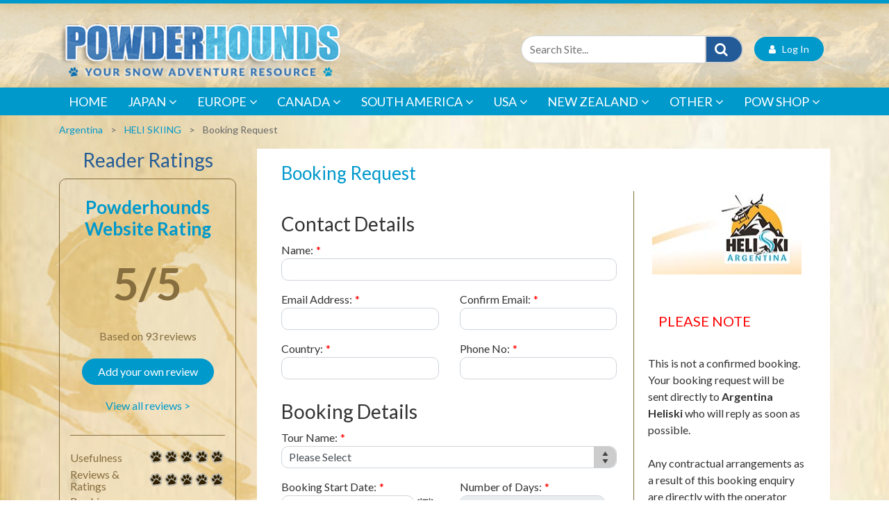

--- FILE ---
content_type: text/html; charset=utf-8
request_url: https://www.powderhounds.com/SouthAmerica/Argentina/Heli-Skiing/Argentina-Heliski/Booking-Request.aspx?itemid=a0313833-909c-4f38-a080-5add0598bc87&tourname=Day%20Heli%20Skiing%20Packages%20-%20General%20Enquiry&numberofdays=1
body_size: 71976
content:
<!DOCTYPE html PUBLIC "-//W3C//DTD XHTML 1.0 Transitional//EN" "http://www.w3.org/TR/xhtml1/DTD/xhtml1-transitional.dtd">
<html id="html1" xmlns="http://www.w3.org/1999/xhtml">
<head id="head1"><title>
	Booking Page
</title>
<meta name="description" content=""/>
<meta name="keywords" content=""/>
<meta name="robots" content="noindex, nofollow"/>
<meta name="generator" content="Pegboard"/>
<link rel="stylesheet" href="/Site/DefaultSite/Skins/powderhounds-responsive/Skin.css" type="text/css"/>
<script type="text/javascript" src="/system/scripts/jquery-frontend.min.js"></script>
<script type="text/javascript" src="/system/scripts/jquery-migrate-frontend.min.js"></script>
<script type="text/javascript" src="/system/scripts/pegboard.site.min.js"></script>
<script>if(pegboard){pegboard.item_id='c12f1424-82a5-42b3-acf9-779be7d53e8a';}</script>
<!-- Google tag (gtag.js) -->
<script async src="https://www.googletagmanager.com/gtag/js?id=G-QNFBHYWNY2"></script>
<script>
  window.dataLayer = window.dataLayer || [];
  function gtag(){dataLayer.push(arguments);}
  gtag('js', new Date());

  gtag('config', 'G-QNFBHYWNY2');
</script>
</script>
<script src="/system/modules/adlistings/scripts/adlistings.js?v=1.1"></script>

<!--Google Tag Manager code-->
<script>(function(w,d,s,l,i){w[l]=w[l]||[];w[l].push({'gtm.start':
        new Date().getTime(),event:'gtm.js'});var f=d.getElementsByTagName(s)[0],
    j=d.createElement(s),dl=l!='dataLayer'?'&l='+l:'';j.async=true;j.src=
    '//www.googletagmanager.com/gtm.js?id='+i+dl;f.parentNode.insertBefore(j,f);
})(window,document,'script','dataLayer','GTM-MW4QJ3');</script>

<meta charset="UTF-8">
<meta http-equiv="x-ua-compatible" content="ie=edge">
<meta name="viewport" content="width=device-width, initial-scale=1, shrink-to-fit=no, height=device-height, user-scalable=0, minimum-scale=1.0, maximum-scale=1.0">

<link href="https://fonts.googleapis.com/css?family=Lato:100,300,400,500,600,700,900" rel="stylesheet" media="screen"/>

<link rel="stylesheet" href="/site/DefaultSite/skins/powderhounds-responsive/css/bootstrap.min.css" media="screen"/>
<link class="themecss" rel="stylesheet" href="/site/DefaultSite/skins/powderhounds-responsive/css/theme.css?v=8.8" media="screen"/>

<link rel="icon" type="image/png" sizes="32x32" href="/favicon-32x32.png">
<link rel="icon" type="image/png" sizes="16x16" href="/favicon-16x16.png">
<link rel="apple-touch-icon" href="/apple-touch-icon.png">
<link rel="shortcut icon" href="/favicon.ico">

<!-- Add the slick-theme.css if you want default styling -->
<link rel="stylesheet" type="text/css" href="/site/DefaultSite/skins/powderhounds-responsive/css/slick.css" media="screen"/>
<link rel="stylesheet" type="text/css" href="/site/DefaultSite/skins/powderhounds-responsive/css/slick-theme.css" media="screen"/>
<link rel="stylesheet" type="text/css" href="/site/DefaultSite/skins/powderhounds-responsive/css/swiftype.autocomplete.css"/>
<script type="text/javascript" src="/site/DefaultSite/skins/powderhounds-responsive/js/slick.js?v=1.0"></script>

<!-- Add icon library -->
<link rel="stylesheet" href="https://cdnjs.cloudflare.com/ajax/libs/font-awesome/4.7.0/css/font-awesome.min.css" media="screen"/>

<!-- Menu JS -->
<script src="/site/DefaultSite/skins/powderhounds-responsive/js/menu.js?v=2.0" async></script>
<!--<link rel="stylesheet" href="/site/DefaultSite/skins/powderhounds-responsive/css/menu.css">-->

<!--[if IE 9]>
  <link href="https://cdn.jsdelivr.net/gh/coliff/bootstrap-ie8/css/bootstrap-ie9.min.css" rel="stylesheet">
<![endif]-->
<!--[if lte IE 8]>
  <link href="https://cdn.jsdelivr.net/gh/coliff/bootstrap-ie8/css/bootstrap-ie8.min.css" rel="stylesheet">
  <script src="https://cdn.jsdelivr.net/g/html5shiv@3.7.3"></script>
<![endif]-->

<!--[if gte IE 9]>
<script src="https://cdnjs.cloudflare.com/ajax/libs/popper.js/1.14.4/umd/popper.min.js" async></script>
<script src="https://stackpath.bootstrapcdn.com/bootstrap/4.1.3/js/bootstrap.min.js" async></script>
<!--<![endif]-->
<!--[if IE 9]>
<script src="https://cdn.jsdelivr.net/gh/coliff/bootstrap-ie8/js/bootstrap-ie9.min.js"></script>
<![endif]-->
<!--[if lte IE 8]>
<script src="https://code.jquery.com/jquery-1.12.4.min.js"></script>
<script src="https://cdn.jsdelivr.net/gh/coliff/bootstrap-ie8/js/bootstrap-ie8.min.js"></script>
<script src="https://stackpath.bootstrapcdn.com/bootstrap/4.1.3/js/bootstrap.js"></script>
<![endif]-->

<!-- Bootstrap -->
<!-- <script type="text/javascript" src="/site/DefaultSite/skins/powderhounds-responsive/js/jquery-3.0.0.min.js"></script> -->
<script type="text/javascript" src="/site/DefaultSite/skins/powderhounds-responsive/js/jquery.swiftype.autocomplete.js"></script>
<script type="text/javascript" src="/site/DefaultSite/skins/powderhounds-responsive/js/swiftype-autocomplete-init.js"></script>

<!-- Favourites module -->
<link rel="stylesheet" type="text/css" href="/site/DefaultSite/skins/powderhounds-responsive/css/favourites.css?v=1.2"/>
<script src="/system/modules/favourites/scripts/myFavouritesMenuNavigation.js"></script>


<link rel="stylesheet" href="/site/DefaultSite/skins/powderhounds-responsive/js/qtip2/jquery.qtip.min.css" type="text/css" media="screen" />
<script type="text/javascript" src="/site/DefaultSite/skins/powderhounds-responsive/js/qtip2/jquery.qtip.min.js"></script>
<link rel="icon" type="image/png" sizes="32x32" href="/favicon-32x32.png">
<link rel="icon" type="image/png" sizes="16x16" href="/favicon-16x16.png">
<link rel="apple-touch-icon" href="/apple-touch-icon.png">
<link rel="shortcut icon" href="/favicon.ico">
<!--<script type="text/javascript" src="/site/DefaultSite/skins/powderhounds-responsive/js/jquery.cycle2.min.js"></script>-->
<script type="text/javascript" src="/site/DefaultSite/skins/powderhounds-responsive/js/advanced-filter.js"></script>
<!--<script type="text/javascript" src="/site/DefaultSite/skins/powderhounds-responsive/js/listingsgallery.js"></script>-->

	<script type="text/javascript" src="/site/DefaultSite/skins/powderhounds-responsive/js/tourbooking.js"></script>
	<link href="../../../../App_Themes/Website/Website.css" type="text/css" rel="stylesheet" /><link href="../../../../App_Themes/Website/Website.min.css" type="text/css" rel="stylesheet" /><link href="/Telerik.Web.UI.WebResource.axd?d=PMrIT5dOWaVYIcpFWUE4nGT_x3xOJjnl34IGK-nBBQ51wKPSJL-OJK4U63uq9rNsGbrIyvkdxFeeLeH9i9mI3EmuPuQZLRTuhRPqreszsPCOYRT80&amp;t=638611231964891277&amp;compress=1&amp;_TSM_CombinedScripts_=%3b%3bTelerik.Web.UI%2c+Version%3d2024.1.131.45%2c+Culture%3dneutral%2c+PublicKeyToken%3d121fae78165ba3d4%3aen-US%3a9948a144-ff46-44f4-9ae0-6f54d8eaff7b%3ae8945d51%3a548fdd80%3aaac1aeb7%3ac73cf106%3ac86a4a06%3a4c651af2%3a92753c09%3a91f742eb" type="text/css" rel="stylesheet" /><script data-cfasync="false" nonce="73803241-01e6-4d1e-b23e-a8e52887fb52">try{(function(w,d){!function(j,k,l,m){if(j.zaraz)console.error("zaraz is loaded twice");else{j[l]=j[l]||{};j[l].executed=[];j.zaraz={deferred:[],listeners:[]};j.zaraz._v="5874";j.zaraz._n="73803241-01e6-4d1e-b23e-a8e52887fb52";j.zaraz.q=[];j.zaraz._f=function(n){return async function(){var o=Array.prototype.slice.call(arguments);j.zaraz.q.push({m:n,a:o})}};for(const p of["track","set","debug"])j.zaraz[p]=j.zaraz._f(p);j.zaraz.init=()=>{var q=k.getElementsByTagName(m)[0],r=k.createElement(m),s=k.getElementsByTagName("title")[0];s&&(j[l].t=k.getElementsByTagName("title")[0].text);j[l].x=Math.random();j[l].w=j.screen.width;j[l].h=j.screen.height;j[l].j=j.innerHeight;j[l].e=j.innerWidth;j[l].l=j.location.href;j[l].r=k.referrer;j[l].k=j.screen.colorDepth;j[l].n=k.characterSet;j[l].o=(new Date).getTimezoneOffset();if(j.dataLayer)for(const t of Object.entries(Object.entries(dataLayer).reduce((u,v)=>({...u[1],...v[1]}),{})))zaraz.set(t[0],t[1],{scope:"page"});j[l].q=[];for(;j.zaraz.q.length;){const w=j.zaraz.q.shift();j[l].q.push(w)}r.defer=!0;for(const x of[localStorage,sessionStorage])Object.keys(x||{}).filter(z=>z.startsWith("_zaraz_")).forEach(y=>{try{j[l]["z_"+y.slice(7)]=JSON.parse(x.getItem(y))}catch{j[l]["z_"+y.slice(7)]=x.getItem(y)}});r.referrerPolicy="origin";r.src="/cdn-cgi/zaraz/s.js?z="+btoa(encodeURIComponent(JSON.stringify(j[l])));q.parentNode.insertBefore(r,q)};["complete","interactive"].includes(k.readyState)?zaraz.init():j.addEventListener("DOMContentLoaded",zaraz.init)}}(w,d,"zarazData","script");window.zaraz._p=async d$=>new Promise(ea=>{if(d$){d$.e&&d$.e.forEach(eb=>{try{const ec=d.querySelector("script[nonce]"),ed=ec?.nonce||ec?.getAttribute("nonce"),ee=d.createElement("script");ed&&(ee.nonce=ed);ee.innerHTML=eb;ee.onload=()=>{d.head.removeChild(ee)};d.head.appendChild(ee)}catch(ef){console.error(`Error executing script: ${eb}\n`,ef)}});Promise.allSettled((d$.f||[]).map(eg=>fetch(eg[0],eg[1])))}ea()});zaraz._p({"e":["(function(w,d){})(window,document)"]});})(window,document)}catch(e){throw fetch("/cdn-cgi/zaraz/t"),e;};</script></head>
<body class="chrome">
<!-- Google Tag Manager -->
<noscript><iframe src="//www.googletagmanager.com/ns.html?id=GTM-MW4QJ3" height="0" width="0" style="display:none;visibility:hidden"></iframe></noscript>
<!-- End Google Tag Manager -->
<form method="post" action="/SouthAmerica/Argentina/Heli-Skiing/Argentina-Heliski/Booking-Request.aspx?itemid=a0313833-909c-4f38-a080-5add0598bc87&amp;tourname=Day%20Heli%20Skiing%20Packages%20-%20General%20Enquiry&amp;numberofdays=1" onsubmit="javascript:return WebForm_OnSubmit();" id="PageForm">
<div class="aspNetHidden">
<input type="hidden" name="RadScriptManager1_TSM" id="RadScriptManager1_TSM" value="" />
<input type="hidden" name="RadStyleSheetManager1_TSSM" id="RadStyleSheetManager1_TSSM" value="" />
<input type="hidden" name="__EVENTTARGET" id="__EVENTTARGET" value="" />
<input type="hidden" name="__EVENTARGUMENT" id="__EVENTARGUMENT" value="" />
<input type="hidden" name="__VIEWSTATE" id="__VIEWSTATE" value="ZUU99IIT/TQk16i2uArbNyx9Vw0JZlTcXeLsbnm+SEP0NIuOAJJlwkKak+V3X33Rk3PSkj5Y0ubDbJ3W5xEEaWrrfArq5iRlbgYRw/VJlDxiwMjJ/1GzsAC7OQuSFLMbKfcf+t6sg8KVvL29xZx9d4oMB/oC02qL+65zezlT1XgZegJxBdii9LFTIMxaX7AMILJp5Kh19GRGKhka2hyXBuDKF5SyTu5xjYdGWFTQy3GReePuz7JZTJcjRSiSAMn5tT32ImfUKqyHn1BKx3T/O2i8KvYNgEqn7QtUQout2/tEWN9fPxqC4dr3mgQ5GKJLcKHRLaqEeKqyDa/AcAyy2FBTjth4t/pfwtBJF1ZQqBEj39fTpWFMoI2NhWpYBa8QghcUX8YHF4pQwI/lCOoV3V8McVCIkM7K/IkmvcH+IYecLVChm2lvgBFlTmpG4geYkzFaWADd2I/uDLt+pm0R9OQqf1zwVSzjHLAOWn7zeQq1stAYuEDUTWR7zqbSN5Jyi7mKZRcLg8C4k06iuHeBGoXe8yetlIgM+/U9dGHWMzjhnYnu0UrpmA/GW8lQ6QX+a0GCwZeBESXRgJSwBAyJHxJ0hbr2tSo/yByW/rMXsyE+Vo/5hJzuSDIWg39046FsjF/xKS8G0fhUjFLFRZaFU8xPdj56uU0Rvx/9O0X/TVFwEiz388aByHgVez8R7YnMcEu2aVwchHd2YI+GMduC2XHFmMu2OTrDUL6ZqAioeavKsrngCxCNhRFnLjtOR12VbI6BdhyIV5vCkt2reHcPjSWLZSkvtA0uBbm7ER2GZ4ESHhvSEE2KRvtnnnVBrnIRZ7c3cO/0cQ8YHuPFKQx7TSZQWZwA9V6pbVyLtv8ZHSF5VEtWH6HwN3lEmDfTAdeKyS3djlj+7gbMU8qoV9a8yCuJ2LXIgx8cGDzQcPCoNz4XHI+Z+i5buOS+95eTZd9cuZfgoFbJrgYRwjVsKj+hMC1dYF4vG9qNBoSkxoE9+79ui/j8V9v7FIuJSY++0WvEWHgJBzghTO137Vm1FMSWO9dXYZMwAq/NRT77eH0ybiCFc6t6nP2cNscnsySbcTpMtmg7b9+Et++UUWeHBijM9uckR1xiLxjILFyUNqFfDdJFtjjPT3AQamofdvBkNOShethEXQfpaVG/ehuC16irHbxZw5Uz8GmNIaKIxHTzcc5MY7NYiVvMHoI460yYYyqi4pSdTQifYLaxQSmtmt/tud0i1q1h4g14dRlxC64M+V/1Qh4Ziqw7qVG851us9wxHtYdwIAnlZbKLRN2MhDP98jFkwPHxnJ14wuLV2kSCInB1dQXpVHJgIapxPqGEFrh4Cn/uPqnftLTNEBdT1i9DxY5Pugnilq/pZgloJPnTkz9heqA0qV8EyAt+AaJgoTW29ZBOgPanuACrASAn+pjq/9ypu97HuzAVBImHIwOUsxsSCNCe6vy7pCzNC2upD8Xlrov59X5S9wqaaPe/kn1odGYjvgKgSjqp7y60eH02CimC753+MmzYKhX8asZMZNdJFXiXsP0TCottnxFVl/[base64]/yFvpq62NTAdOSOPGfzr+IQ3jy10F+YMP/Lw13khRShJvwTNPLwDmIzbizKbhzkcAVFIl7lF7uJBgn+koq/J2g8PNaazHSs4O5EWVCxGtJv+3me14pMWJRvZA+ZPc0TVhZSqjs++2rfyWFoiYFFnySq62rwKwjmfsJvyAPvRGRBhwtszpeG9WU7GSPIz56WvQo/QxLVGmXCPSYLzvPcIlXMuLUPX6QwhYpWcus5CLsAbV5l9BypwlUTva/BdTlnCmLB+BFCZRHkgGZIWr5Oqmk/nBLJmvoZjJ8rNLiDYlywofSjowQijd99Q3bccAd94On3GxlK1q8+1TklBbXmvKgCvKs0+oGnl56jthH+QqFUeNej+VswGAvjxvFqvzK4VtuaWzFkxYS7HzV4g7/XglI83SLWrOJb+IO0fbJYFhm5EfvUKhf30sfKI/hIK8wR99K9UYiSOV8mei0QdfFUuBfe6H03soyB8BlOl1lf7TyTN36UGWPW5Cb9O0u5QR26CNLsmUzSOIjNzR6QMgf0w5yIpe3fHlVabPJEfdf2RTwZAKPeJE+9oKme3icTAYsdstfvla3Y/edM4psQXvM/h654N7VYg/lZupRhjqppVuWJCpDs0yaHOi6xidAySLq7AJJ7GUvhUoryucgwwv4LMQhIg5pL2X6abplFIdqrHoOWDQ8/ZDsh7/zs/BHo0bfv/StsKQxKnafRBYQPbeKAWf8OuoyXoV+fSpYig8vQqfxocMRQuGN+xArDnEj2j11RCItTasPdBmWA103D5VLNZ/7dZet1o2GG+Pp1faU3GnHIh2cuHXlo0yijDtDg3KZQiEwk1EukuqklAqeux0MxfnxIBuN222fR3NqbLY52rhH0dUg8MTe2DHMD6IUYNkhQ0neBgCsQeet3DWpYVxLYoknKLM/Pnploah/17a00veNbKw3f8vCCpIHje5Wb+X0oDFs53ggY1O9gZ4SKnLgYQCXUE1e9G7nTiBHGHJb0FNV8bQPF+XoyybOl3jzxct+Iq/rPNICEBY7g6525z8ij/gpELc8h0vkNO8HYzlSxmAj/z73SRGkecC5/MWQmMIRCVieyv8/0pWzqtAb4ioglx13bn4VFFNPZED0rhII+tb5d3OQQO1xHGhmGIQ604pC2pCyByx37Czbanr+CiLlCwgKEg1rmtNH74K7HHWel0uRA3VtNzVBbhibL50UKRWV/BxYc/osowy1biJRQ8FN8SDqmzWV+R6wZoORIdpNf1YKy63MC6ldleODo2zKCmzfG6OfR3OV9Au60Aw02OkPwj9WVbMnlDFZV8A+Cs484svJ3eEzMglFueJKVZjgbEuMfZ7r/V5VXA4/sette9Gk53ZF/vtEJsgPcwTFU6nH7lBZng+t6epU4JNj6v1/fBfNp13gH6qDKCIBOlT9qCEpFUYacUIV74ZBZn+SMUEjXeTibiabPnO2FMjyYxfg6GAzsPj21q1nk+NgiaMd94ZDqdvnZZ52IyxQv1bvw8A3o87WmgoeJQFNGeudxJA3U91mdLyKf/1NuBOy7v9wIMkWytBx9xdo+1Cjc0dR0ZlqZ1t0u+IxcygrDLVEvXZpMlqb14Gk1aXuOeOZazKdG+CQdsIUYxZXvf/Ys/DZlTdl291LksTWXLaA+SBm4nRBXiLCrZPHh2/[base64]/y+Dvcc7KyS1jdfaDa9bBAOQ5yT2LJAsi/[base64]/l6MsoqcGftX1fz9Is0LGI/eBUFvSPF6aY8zxeL3iLs2BOQXbVBPMQjcIN588Yj/+f4sAxfuuBrjHQe/5i7hSLrb7T5zaVL3EzoQSPI8AmiA6CnfNxtOxP9TUHi1tDIb/r+a7P3PsiyqSZvR28latz+QPECFMpf8T4tOXnwvjIFiuL++IuPIfgq3B0ca4cYBPBAAew67XFTMwGieR1e/56FsDmP7A2YOuygjtU1mQDOqOxh44rEkiyHnDp/6uZcljKP40NZRlvAJSrNrkaBkrF1sZzqAab5esH0B0R3BS60WX7ThkjTYlyeA/A51lVlzWJfmBa3XNnV50VGd0bJAMBExJmgK9T7oapEhO8Zsdrt7WoLx8Q5a9ujLoiO8bclmTHNr+UbqIR1nvyrpAJqXczyTPikhzwBaq8pR4t+7JPoRTUTOdR4y/q7v6qhlj7Hndhfkc2GGEh24ACs1DYWUA04JkUe0SpIqhsQw9mWGCxbSg/Rs1MU+hPnYu4USbImzRL0oPXvsULFDJTqE7/Rwd238sLgGosIq7WNEKes/xUNCGni3ti8mjOVFG2gUwPFh+uag954QbbPUL8CnlSdjJEU+5OAcQw6K9ryOmefy9AfatmsYdZ5A7tiXHaWHlyE58wkz8OobBa++RXa7m5TxneSI/wccMooQGG0Q3ivwdf47a9bSC6j/WmBPS7Wq+Ys+iX0KTDhUhEEb1NFr7m8Zqu2xlX/DpaXqLb0zVH8yy01seBVgYOfRJ8ykbhFIMJ+AG/c4ep6DPW8T9YgtPwniSsvBiuM24z4WO+UD5y0MprAIEtTW4sM3djoPunOO3UkanpYJuEA2LRfdzZ4qaGg6vEaE91mHU0u0zA0htyxmbpemW/[base64]/qbpfuPCsDihAntb2Tj9T6lYatREzk41b/AbvCVUpGFdKc/fP13SbS2dfpMx/UVuRYoTj1BKkEwAQORtXtxyNdXBhTQGH9IitDtajLZIOJh0dWRoEcIFNT9zM4+umvcOt7w31uaAniNGCeSzBlUShgQ/4H8YzY9Vt60odJk0+ok9uueuH+vTy/uyQRVBj1M13LwUPZ9T9F1F5XQ1U+gpLlOS5k8i6ErmUhjexGaAYCL+v6mqgmXVd308X5onh+PTS9URftpnsxk/QHxjphC+4K+4/AoL2n7aC/DCi2ULERg7vhCvqu+2d1Mm55vbJcHXlQQhlionGQCNu4N5ftJL7CpKEVF1KNpcFBiAEe2DhRt3ksIflYEfNndawMkB5Je9LFIdbufoEG7z5MFBe5cmBfHkFm4iLzmAmoQ8O3/[base64]/Q4N49vK1q1Vxy4pL4ZyJn3UVvAElVTSsJIZ+u6cl4SECES/S7ajiY0zJaA5yXoFgCkpySaA/VBaED7hmPH8QO0t6kxUFm38mUgmqwZGvwRP92BVG086JF4BRoRqsYmM22sIFz8mV542RPsnNOQd97OC9zFKHwBmtdfAz9TGXHTJTMqFKE37f7gq3gSdAI3EfygvAm5m9btCtYdF4Z0LC+4UMxLDaue6inZgcx6QRN9o/Xrmqm1kvSGnuu65Ku9tiWBkp9m+WKsnWSOq2FRcZaF2RQwq4kqh4dIns23Bc833eLDBycmWhyBzBpgIpYyslvWWCqeGGTpknXFeHQrRe/v842mRU/gO9IBRyqKij0iunnPjds4poFLd6TUpTfjo8QboyOFEaw5ghoHPQGDUiQR6/d7KK3HKiG1dX2f3Del3/v606KRMswVwfglrQUcUeI35urWmqePKy1nRODN6A3rrkYQ9V4FibER3GrzA/gfXVgJOSYN9PjKi3mVufdBb3xpgcHwgP/oMpRXsbDwVbCr9GhbHrB4Ox06/is3CNPtHZ+5WE8wwJwBxk8BSinQeEu0nzLSbJD7lL+Cy6XCiavejrLffxEtnetSv6og8BqMw0tODNMaPRTqFptT+H1cf9Tir3G6D9PRv4Ik3PnY5NAANwQA19tXQWFO6WSQosABv3Sg+rLuCG/R4Rasj1c3Ej4ipszVWmETlMauGN2hvu9fp5aIJDo6IKv69kwm5Iv1Ypg5CFqVqFtXLCk8rIaj8/++ybXqbrHGbhGD3k1WqjCoOPiQ5SdYQ6kQVPg2MHTtIvlNHAolfieO7cjWAoYzqf69KXbep4ehdbfXTpJzHSu6Pz3yRL8NJ0L1FXYXQq2DfaBPQv/iie45ILxW94nrDFTsSE74L94ByqtO2Zq1M5PsjgvDvtOtI9jS2EutVbv0TZ1RB3zVI8SeSiN7I4JeDkLWQJog8paTDQPD/zOu7DQrqzWcRnH/NJC4geMWriqQ66JhZM3CxTPfQmHkrqH/stuzBA3CpqqBOZEKr40nSFNE4oIbf+883QqWj+nBAN8Vo+vjx5ftnSrdX7UplnZ4w2i+55gxhQjJFpdnQOh+H8aJcYNiON6aAFEL0tGOJSgYoWxp45EX5XkgSSsEL6xjBsvOT1rOHDxYtwivA6LUrznXwnHKAkJs/0wAzsak6BLJ7b9/[base64]/VRoy4sxuJw5YwttedXAiaDKOs+Ksp7q7BxyiBlzUkR8KxVVC9yGeoXmShpa3prRV+5Y+TuPKF+dSVJMMm1PeeCIt8ihQGTUkMqOz/qS2XnL0smHDOT8+PEJRCQwpSfmfGeoau4sFfbbWrd/Fpodjn4JtGkxiNgdwTPgIAySnis37l1e/zs53BxpjW+9N9+sWbqv2eyW9sXGDc6FuOFsKH2edzKG5R/Q64nv+W6t3h/3HxOVcBhiivGJgH4N0fSraf0swYdn8CjUnR5lXaU6NN6Kuue9KMnykxAYYn+hC9SjhDfe+3uCwJAGQJcLcvoHX0/JO0cgX3OtCJCQR6NpdSWMZ35/sEEnse7hQvTPua6zVuLBUf7QEkCPHtOSlsVzz7tgm71BcOA0Oko7LSewroMR6oid0Qi5pJp00cwXh8TxUyAJg+0NZt2FOh8b2ymOyV7lfG8Oh5EXXtBekdHn+fwozTyrwlr0WCg9IiZaz2y9G6r3KfF0G76/+1y9c/vudJOa71Z89LPDAcb8n5tk2drglLaVHiq7AmrVrerIa2Ek0zKVB9jwtdvVk4m+I7HcHRfxGIiaiO9xbxBHSD72yuVWxbTzqkC5BAz+CYVmEQg8B7yYFY+ZtJ7sRHP5KnHXMjGocFH88kO/PwpN4KGzcPo/87xIwJGWUPcAmY9QdfoFMGEmkPITzI2e6ZFpCYUtNRXZ4mKBgzfuRbNE3Jqrk882s3NK0bm7x2U/SSpLx/2vCD1LATHDcPefXv9dmXnqg8QAM3y12UVTngkabVm0I3H35OVvBNA8CKSjbeyWcLRr4ERouFkw9+nSf6l4wiM5xdBWybnVM04UaktLpWVCgQjks6vNylvmDTTKVECc92LeVXmzv5G/uJk/qV9yzU5xgFpI1bVsV+n3tEWCoz1yl9v34M/tyYd67QU6hDOzcUjSswvLOJLYQzy+hrjqI3wpDp//Gtl3gUnORDiYWqW+A4KBSysloO/vLYz8Izf9xnq23RRkn/yciWQ+Fuw6TugNu5UCO3mr4hlKi787UFxFcvlImX5pxJdoGt6H1VwRMekd873JrTwh//aKLOzrp/LaHVdvGd76glgqbahCOjhaN0msuiYCfzQ2P9UDNl3bCFCo0ITCxMkgt46YuWFwk6IABtRNqWX4rCW7D9dNOml+TPRCWquHvErRtMPYxs11HBaWDHghFdl/qTw/3F6TLvbOBLoJlXyol6EcEPh/KjypaZmwsgyzDWAjTA/tncnuhKbamEYS4fTYmuM46T1YI7PNBNQ/z9S6KXgw4BB+yoH/OI/sHigi/scAbZbxcGax+WJ2UO54/5q0g9GR48jwkS88j62I2dMzTyTegJwzkCB6cX08RcZ1OJUDP+qxKMz+5QNMQnvX0P/QML0oWJ9tk6aU81C7UkFCmS1Rexrn8z6AcmYiPEmelGqJTuX0rGh28OM2XjNY0AsJUmNtiOU9sMIF31az7+fcdhkwEJxKydwqGxA2YC3IDgQcl0eJ9iFi/YPscLHkZk44/RfKXo63ohQblxkPK8thnj1aLiuElWZKIuVXi8a6Ob28b6kCXm7vQIo8Ur8+NFt+wCKqHbQr1U65OOVEr7V6QZ3l68+xsRiWHiwxqB3PaMXshA7AoYfQlcWdL9jZtR5wiE1/HnGj5dIzMtK+4n/HaAMPlIRv9oXsJhjspnMIABSKoXvmJRuDAPzTXSKV5agTh0ynNj6Kwcjgqd06p5wK8wqDY7CWdlBnBTCsX0yJIgcSiMR3Q/rkTx5NKhfumvb7dEOZNTf+pHchd6zRoh+uu0oGlpCBdDfIdVOyxsyxIesh0OAXc5UozxlM7P1HYI8ydVLNp8V+w+gYaSgoiAWRPqm8yM7xcrEleUixVc3FARzrGVcAucIUUS9Xe6ao0syOYTqufOK9II+/pvXH9FMt2tf4IuQw259RRMnA8+GyFcaBss+FldjkvHJzO9Ha2Ly8YidxAdeLYoXvb0GLhl0uve+Q+o/nZ7GLmUUBDroY7dSoJEr56prmsECnSJ9orAEUaixNWMK449CGEuqD4g154NAfOwNQ/iZP8gOV3UtZalslVGg+vA0rLcex28zMbrqBFg2GnAjS2KTdNWE30vrloOXiGkpcdwDl617wnRoYa708H+816FmtRCP7QOk35tY+bf+U2DZYXaMsVf1kjslp8lV6Gfl13KiUjZZJBwYXueyZCpUM2YgLrDA4syw0FaHwT7Y5Y+6XTvBvN3aKM/[base64]/djCF1MTRFdS1PpDwbEP+9GEMlVZvmEiEbT2fxlj4wX7bq4Lys/gEl8fBv1W51Pf6uLaN9H+WCNCjafoYP3+1OuZSCXgkQy3CLiRmNWE/3426tqCcm7MnVGEWyj5iHffR1pHWIBiQ4o3a1z4JZI3LqjmSfg6B+T4lp/To8vPwajSTWNX/QXa6A9cMVwB2LCyrmabnpzNNu9Ki1WeoKB1OayJnUKCsf9n2dfQ7rGDgU5Jee4lzuY5PIismRt6cLTugxJZXO1ajdxkH14zSPy0Tb/Iip592G4ewwF6+t41WVJ4dKdz1+m7FoTd1yj8za7seoy1B5nO+OcPcZEkicURErXgx0L9KIAXPmT0ejWDF0t1EO6uvaB8a0XUjdP5MR/gqlU8JQTo156nUeo6A2kO1whGyjS3bBjWZK3bNquvnsYjkKa565F4kJgKuw2uf7hAYqUeaxHBLymDpvRI8uNkJj4nBSFcHeKojJudimH7ypx95VB4mcb/05jEOzORt8TuUUR0fOd0EBUptub/zx03CP55+WHgejQMy8RmBbUdg1crYcGfFDYGE90FIb3k2Gz9qkwGvirLxWIV/lSGKs8Ub0Wj8OhLNH6ZihflQ0cn2Ck1hzuI4F2IzSsve9OJEf6URdYC9nQG7tmAXsPiP3n4+tezkflDmSkODJCzOI8+WfKuX84roFr8ugOmx7YntTQQVK1BZRSB41kf7taY8IggQMnvqLeBz2g9iZ1imeByXSa1DxQfeNHOojLtBG156upggDqbR8qJAc6bAG6/OMef+Wymmd6BbYBGzol+01bBqbhuY4Qx5lWZnDIQPn4LIurqhi6ka8paswUYID+RMR8IjHvdkzeNXGqG4xKsiv1F/fsG/Z24Jl7AcMwCQZs/1cNH7iqrywRwa1+65ws0FYTX24FFv/L0wue7gpALR7m0rmoV7D7p20MrFMhJPGqcmvKtiZkcjS3MyBCoqQc42/auxwCbgc+gyVcpopGCfFTbrF6Jma57YwM+n0TTF8H+gGeRGk3JRdFTcxOSDFq0b+Fwjp5g1PY0e6XcVb6Lw9q1Q/yq/ogsxBv2/o/+FoIXSjnlwaE6oooQleU0+vHfxtOlm2a4NvmIbrzGYDsWOlx7k0mLhRhZVsNK1SZiU9IzBdDsYiLVBiNiq6o4xsF/bEFmk4RU8RKSydeFE0M8dVpM6+dgSU/NIfcCzbDL93e8jVgkaYJRrZbdK74+wKbX33MumeFEtRM+gPf5EaaS5TT9LCy8Bzu3+esA7mwiqJDQpxwtf0EK/8fRjkmnxX4VcihvOaezAdI+Am+dBWJsm2e8FSEf/rUr8Fj4VafXidcus4objKjANKP10KC7Qogt1LBzP7Ewys17wXdutRn2Lg33C8J12PC87jPREwtoguztTZiFG3rpqkLm+aaRVD+8wlr9ID0l/zY5sP915F+jso5ffCBKO/CaiZEBTvJ8d5MmDRxH0ETl3TpOYRLZVFCGjxZKvt+kVqIznsF9NB1z4AvVHZu9kSLm04tE0t27tpjay5QY0H/H2k3NImseJs9gpIaQV4G7kW33zQr9+QygYJT2f6sWpaOD4IaWJuCyVe/umziN1Y8rOYBzdJ/gWIxiY/eJKpT+GpOt83Ma7omKfIedlHZ55M8kkCKISQArqrNQvYuVJzZ2HlpY3e/3A8MbrtOSCgX0V/GX3wEg2BrVNt01ZpdFri23RjJZUvLJjbaZHkVXIit36cErsFqEo42xG4ms6mu0VJxzULUrDDWOa6eKiRAxi8CI0AmpuGqX6u4w5iGfu0CSl4O+DYICyVk6yUWnfKR1GeGqennNjdmnEDgUh/VGaoCFYCvdLj5J5psVUvcat8hd7Xu8Qe0JU7i9NI/vXM0S0USeFDUJVRPYTJsHHT7Vs381baAkLQMyE+WdHtmuscjLTohgQcm9prbyYWMUTDmHabDhjCcoSbgoX3qi7XT5mXp9PV2O+VYqd/TDeVZnPQgTFNNSuTNIGWjqKBnK+v0UQw9428cEbNROoEiAYVT1F8Yo2nl7vEbSKDP6S245PQIRD6UU7ETDILIFwpD65e6JV5DSE0Lhp7Hd0T+2bRWfoE1lJTguFhTmwSaFg4T+usqbksj+KQjZirzTHsd7DJ6TdSadtSNwOlwh0bYSSokN/pDdYleGQhFe3vN1LhJs8s5Ob4dym1BKVC9EtTHkCjF871N+60uEGpe9jlB6AcUeZ1H+2H5ik7wh978nqc9IpXTciaZj49SsGW9/CvocwtxjQ4GHUJWbe0oLgQzC6znmYgulbV95LaTzmaRuMfZQb9NPLk+bxQz/TTJt7fMrHAip/kwyvWQkx+Dhd7ak2ln2xOi0b9y8qUAntlpQHgM0xhGBy8+Mr3CtwggPX2Qobxcx+Ctk4fc/VbgXDvmAo/usW60eRXNk1QQbfRMPP2YjhyyIT6nasuVK9ULIA1+JDTe/ky58quf4zfmEJ6AwlnOCzTORg3OvrdjWcNt8U27Qo77xiKOUmJeDlX8QUkXKBevwfPQrqVnB3eXTfnThs1CXQ8IFbZgfNV8+fz8g2bmjuEPB8Rj4m/MhiLGgeUKT597LuoQ0iguTwiFzCAwZ3tNJ/IVY/IEKdKc89qvRH2mp0Ge960Q1kv2JGbETiphLVS4ttsSkiY8FaKhojqa0ePFxaaEU5gj3/lWocWJD2QUXLqZc9ekhRmMebnrNC47tN1WWqbMoMYHPuic5lG5ytIF7CGRmFcbbqNWJgwsp6SFdwidNPqnDvtlqc1PBEYlcYaoJT6EQPkmryX3IGfyS8+O1/HcRi4XaYWHqu8XBnLZMQ+TmRatiC5zGo+3+Lzjz9qq/Qd+9tHhrtLtc9G3PoxlA0LUVrRiPsw1wazWTivHSsN85BdGVmSAwvwRvvC3rCvaIMGiAhgHpit8IcrS7IgN0kEqkWOqrrwb6b2o6mf2oW/h0ger5oVdSaqQ5Dh3wk3R5HkRYDSmm9lpDa7Z0ZQpxNMeTyXnUzkej4ptIZLS1dFEv8QJmlm/ralQVwoq5ioFibh/w9xI447ohAhQJDErx6Mp0CunYJnsoLSFyQYrDkUO2niPAx+oP6LMSBoirhmkHZlPY40lq66/pbGo1oYrZdzxKHhYRn4hOylpoAvMVQyAX+cGqH4qDWUx2VDLM2PX7ploxNJvdCKuGQpz3qtJU0tp1+c6HPfqOJN8qn1zoR8MaMK6A3Ve9iN+JX6JpvYJZ8aVv/hZ3ic5vfOfzrQaITbVlwSF8OIZbrpT27d8pcuNhyHGkikLII9Nm6t9krBMKRc7mrf310ycy9b/[base64]/1Hi8N+CqtFT/gCh/xrcriPLnq7wthta5c9mby8E801qzDaoiI7Hs0S2BONAw1qyBRqOleHJWOJOdEssnftRhr3DBvJzNt8kFk4tuRaEUoWy72Tc9NB/1kZoJl0vz4ziwrGlGNs1HZPXZlvmPclEaqj72T5Gp/DuhfjEVxAKz++SDXdLXv+HTvKVeARyAaujqBiDt8Yl5GI8M1BCiBmN4/HO8Dd5zGmwlYpaVKZVxQJuVXmVoxRGcpL3i2E46U2tpDvpgvkktej67KRAOnEH4svQs9fzep+2BEEcB4GyhVu3+7Nl34OPKQ5UFqWKqoz/I09DO7EuDmP/tTJKTaOLumXyoUoNkRTPWcLcDAy8HnhGACcQbs+Ffu/PRrSqzEJXVTv/HCuMoaEgX3f/JyH1jvze8357HsforKzFcPmz8EstNVHL1i5IM4UG/9QUF3C8/XyZtOH7+slOirhZxl8jUQp4wNHMApMA9Xr0OF/ZDdija/2Hv6nY8Uf1qBZKt03ly1KloJW8oOexVOWGW1tlsqMASmRV/V6HEoipGd9/0Bfn2rdly2cmjsZZ/vjbxG/Ik0AnWasclpRFYOMdMoaF/7IbeGbgCgiSk1nLdSBrVaMcWWgqMzzEaQ8so1mAbYumUOFxlA0SYmWOUD2ch5hyLEsnG6ZsF0/d9/eivZEipepwCUN0c5b7I19I4+RpGVEtCMGaOqXzEcARn/BWpe4QpBnVL9k2YoTaK6+tCpwG6u/puPXxHIXARtU9zPqKU7ZcHgn88GrGJn3z0AA2QeOzFuj6RLSk1AVor9PAk6GKRjbrJyuuHi9AYPob7jbWtEiQrtuJ0PkyCLqgIIQHt74/7EsfiZYAptsgplQonAy7RmBiOOSYAfq1ZBN7atzl4Sb3bIMHLdtxDI5wBF67liWiP2NRv6OsdQoOa31e2rLSx9G4ipSqdvuVpgxMq0Hnwdck+lcKahMNFQZviO8pcqdoOA1Wqg/YkE1uix9Qu307zJbXMSClIwr4XrvuJwF50Y9awv/7KpdgYAtqDdTp2PwBmDlmH8PWZFdPPsvh0V5evzh8EJJNhABRJs/D3IQROpL+wsKgnOwJxAWO0RfgemBDCFt6wC+DsSBXxhX2exXVaQmj5Qdu7m282q5m6Z3BHxTMalYG1N9OomePYJJX5QZBxFOVelHiLPXn+l8Y15XyuD86hQmkD35FOI8uE1cPWbXrtUiyIpoW03x/CGAbTGtgjut2BLdpOA79arT8s2ZWn8rqGGZJDN+42mutJkXZ/kpVfDgD+K5eTyQ1TrMpid2TQCIX6QuelZgkzJp/4gw6G/w1mVUGcFXkL5DFr4j9JssDNW8dFdoTOZeITh0DUv1UTnpPH9A0bvViMmeojkYWQnfj2KmToMumBBb2zpE0uHZdkYjm2iSOgD/i8XU2qlXMcQv0IAX1+fa7SEZ4C3v969gnnT2oLB+WzQDGG/yOT5QbMM2/iD2wMz11i0HjktZf4hDJW9tTxwXOIwn1xKxnUtr8R5U6/ab/l+PIBIkbAMjEFSqhAHOc2y8JCK6k6BiuP+1I+X7r9vDQCs1oScoucgsJL/TtAvzg7v4uonr6ejQkDnD9H62R5tEizsPsuxz0wwE6bBMhli8j8/Vh0NMCmD2QootnpcF0f/lKNIQzL7gRR589lwTQ9nwITwSWqQncLh6RG+Qj/NCxBZEfNuiDKybF5jfsspiPKNAaruxVEFBoxIYYvdeg39OBHJdPI2wa4SoA+PB0/[base64]/HzRaALrkocnto6IQFAfApderMUi3spBGptqit06tmnQdEsdD4XOqmxvjuGRzQNS/0m9h7r5OUA+6xPmAZ2uX/msD7IPSy2cYTGWpFIzVSEoZYKlF90GHGGSkg6ZffP6HWfJ1Xc8FOOmLQB3Vuy+N/Ihtd/[base64]/TP2Daa1vsnyu0C/9UZ03pgm0pt0Mb5qSKB4PdfYl6at6Ao2ui0V2FV/QI1GMZyDO5HSgnuH9cUPvvOeT/ZjPMClhFMIO5oNCg4PcgJQq+O5z5Upms7DSYRBJpxRB+yOI+cJxyitcZW2GJIijqmgspeLArR2UZc7S6Y83tO3UHMeie6lawCz0eKnI5AVxqNcGBP+GlOU4emdfKtwEq/Vl1fdcSJl4kCKz3pnThE9dxJuydRu3EVAJr3NJIoHmtZrgcYlVdtJ5LLBniAxzmsqtfoqMRdpoj0CIE2sfH7XHF1Dqz3wQVUXotuY/rngW6lF0FVzxcJSdYLzajTrhbmOgEy0bCssoGiDiwsS4CtUbRy6Mqar+SFhAPkJwsJAk6yONpXkyAK1lFmsawfrnqafq26V8DYATA2nw+ZD/JW71oXLvAUWSFqCE94tqbP6Yw6ikRbIJbz69Ttjkxbg0H/draJPOo6Ea7r9fcy31n0SKIEh6fc9BBT14PtKrKX3Gtw6EUKEtJk+yOsKoOAnonNRMr2NdMJLIcSbT5bg/QwcVaTZM5qGIah25k1Uwchm+m+CNPf0T97nIn5zKL25ZJh8UDn89feBiR5Hv7AQ4n9mwrOMt7FkTuCyiTHDrqK2rkst1tWNSQzm/d1n/yTUAQw0lzGNY8U7D1VTbenyRvyPRcD227XS648fB6289CD+vmSKP/HGHCGRqpWxXH4PhSDXIcWHA0LDc2OBsqseRs26vKXJOcb2tbOYpy0Iz/6DVLDwvqCCqGKF95a1vmsrMN+zFRnOfAO9aWJuoFOhC0FQU9rq7MnnwdrhsHbWSBuPqznfUXhUCpukegldzjlMk0PCmz1+KfLgO7vhtO3JXqHToU8G5W4ilZ19q2zZKOkN/[base64]/+8R6Cf4yn4DUUJSv0kZ8yGBug+HuzfkhBCry0P0d03gFa0ByvQobYZVkbU5FU7YJNN6SsUYy2HDBBru9A3hxxMTZzA+oTMOPiaLhGkl+1UWTaCfPxowAGVc+9ItFN/ucFc05j7u2KfQSA7UY4H4+HvJSHdeLJzvzMRsrlmde/fDregPABvbD9yDw7eEICe2ke7zcKYYHLYtNAdf7WYf98ARUgiRwzSUgcfn9NqOVYTxXZurD1/ELzcydAYw+GtXrK4KdRu82F5dCb208rf8GMdFZ1onzCJYDyz0G50fLa0I8XCD0O1y8RuIqrPdHdlls5U+MGEL4gZOYnmiRUS+SFFd9uiehMI2/6lKOAIQ1IiA5SiVvwIRSlECd1/bq8da1DRQwiVupb0O4ryhGWrnDPN52+JKtR1Tad2x5Bn2Bk/TB7XdA2tXkQz6/u7uR/dz6XAFAMM+v4041BByAAS1aRJAuPG0khRl4HxK6BCFncdG7vC6Arb4o4aQfsDBVGXF02TUfMZi8707sUeePWYV2nHVB8teM+I4Izke2vSuyZiNnCmYr5onuxpSRD7cYUPffAY/kKdHPCk8u9VzNJ0mC4QhQu9RXY1iQKoH2QeOGgtKRYIcnqR6f6LudMfUfapXA3bx+gPcuNej13N2GlPnv01W+KQIZG4Q2mw2I2lFOVy18s7xH9AYRyfI80jYLx2edy0c3Qnck7DoKqRRjXvj3QLJAQ+cmd/t4Ikp1WHP7G47LP9pWFLfDFF2oOKnq0MC4hEm2yX68w4HBu49JLZA1113RTm/Z34owM1WEi2FI2wD859JWRZ07Nx4UDEhxooQjufa1VmtMcR+rFgMtrUZm+cqqyWhnABcm4aGZYNm8ArQft3RXsIyOay1/9jvkktaPUKFIy0J3G+cJERmgGRpBS9L85g4HQbvGsKkjAQs39D7b+IKi8D31RVGPRaQN+RDJYfJUx6/d4ehEDl+rM1J2vI8TuKvIGbYLlEyKkPmYHywi7KFKKqwgHxNjeLJwB+Tv8fR1ers8xBzIjpePdgmHgy482n/CYvu3ztM2Py+E2dFcHvqysGFnToq+RVZpHDcBIaNTO1JSI6uZcc44Yn85aUzQvww8kesABzFreZz8RoxKHCPINbEZuZzFAqm5NTA1RELXr1iUkRVNjVcYtd/kIwlrnRadqiqXPE3LfFHGd4ovoNos2YhC1DjxbgJBNKnDktDkfiNC3/LlYhu7JC5mDYBHF6AZLaC9Nl6AruVEi4VOh8Jd4JDz0fHK6LlEVNoZmJOZMj4HGKCmcL2ZVVcXj1jgsODTMkqYffJlZgIc4wzozazPH0j37+A4SXgthJN5veN1h+oAsPkT+11eRBHDosYSFM+N5UWmEDPvhfKjL/1RCBSetOCwvn/HV/BJMmARB2POYFIX3siANz6LjtxTQWROJ10Y5h9BKXb4gyOc54vKifpYqEk40iFIL8jbvaSVqyMkSnQnRU8GGg+wz6Rvuuka/wKQBIfGGESd8FyRMeL0XfP72m+ytIRdudFIUVS9O45pnKtq8ZAxrS3/CdBp/rNtU+mztWc86ZuqwEEux4iE6A8UTGREeuiJRZIiOuEFsmovmQ8s/mbpDo6u3UE5dwjFbb/J5oH4KmmTKpjNZyxhBHaeBDJM8g/[base64]/sBl68IYoR/AafcsdgXzeYtvmX4dFcTVEHBxEBAkgaTb5uXGsDbhSOUoMStvkqefcIX9+x1kUO7hZ1STFg0aTFXBpkZi0LqM6cIjp+IaeV2QJhJ74LuOq6x4ro7h47T8uQKwusKy44vYaCtVlO13M0UcI7FjVJM8DrrrP6dpI1IkS24pAAPbqFVeIp7wloNmarhE8oSqXzYD/oeNUfCaLZoLQ74yGlZhdrTz2M6C+XB7Z5QvucSCb3MdB1DBh/qTuJmLsDqnXx1oJ8apMnUXlrQ7m5Kr8vFjmpHCgC9L0+CBiAnqEvlRynA1NaDxFOVB0EWlUkaFY9cDnhnAzQ2EDHGaN1cgCU5Mt5qO0dL4Dyl5pI4YS9ONYT+mF7ii/fDIMbSJMSxWKV9EZ6ofHO7vuEu2B/812DmDh0gSaJfQ+py4CwUE7aKse6cxC3fH9I1JeZhM2qQFVI/yZkVKy5PGyyypPKJhi2//qbabCD0eur9sjqGsVY7kH7P1IRp8jd461Pz9XJoGbLjL0VXvy9U+iKNRTKlNQkQNiV+SGtXhnvjP1XIHlpt37KwABh7OrQxWhDNIISFNZiwZ7KO/Hx+GqAu10ObJMwtcd/K6r35s17Fid3UrzfDvcHkVi0wqWFHBWUIBHLTXBXSnkdyp1t6BGX4hSDKsZ2xBPumNgW7OuHNo/nCYgmTszfQcx0RYh+6J6WDtcq5/3jDy6EoZbnMTQNUF3cN9R5RSqoEw17MKU4w0h+EqkQ4p51SIXroZcXAU2Kd/R8PEIZUwtrLXvKB0bHdaq/HnDPV6u2O5bqiyH9Gwx5qhn6R7BrAd0PtD0nR/s4S/rP7LqjfNTUKQaf46RkCL1paKnQFMw84NG5BOE8nDJ6yPwLG45JO0IHfIlqJ2QkK7zW4YOFdZM9gCHU0nWgTPMm0HVaIi6fA6Gs0GYKFURlAI330DVNcum1/HDLRgx0MWjWxM/tCXEP5eyytvi6S0Ant565fTwqJA/YANGUVEugj1r7co8Y85t9Cp8FMwpWkDnuw2VLwFOEGuUxK3ZD4VRerYlpz90NQ6WXb8rd4lmRTmNrvUCde7lSu6ae0h/pCmgH23VDmbiWSB4tCOGrwVltNMr7RwKitGN29517m+kRo3YIWx1QSNPzqZu+/f7oOiDYLba+0/Pj9OiBCt5s5euL4QyZOvIy+Ru5pHd+oXASqM3P7IoQMQTEV4n7e0CdGnhkWbU++iZWliSZhJX/aFoa60NO7CdjYhU27q3gr854I5N9xMvvRyJgfo2tNNjPSIxVGu8KG4OtHCtGYOb88jCuL3oCee/XDgRl9QMF/mzOgNMzQpHOBtocQ8j7k9W9Q3Vu+wOHrcPTJcTjr6EEgyho/qMSuAw0KygW8M33TIEqvsYE/aSFGo7QpCXzPpUsxRoDG1v4aSZAYRDoaJHbl7rHxzRRPltF3MHgTOGkdOvAgkmCc0aFEtTZDC5ryqp0LZRFJ6tYp6B22Pz6ORX448FYXFNOJirEqUjxy3hS+DBDACC/wMSrK3aP+cWIyvxwquJ1i1DDvx0cZjMiAq0VkD4nbHpHrsXoYmkdgeEg1JohpJf7BCSx5UJlETV2LYbAc37imB/8fj62CBjPftd10E+9Zn6vqDRufwMyQCeCSB9TgpsV6nBgmJidnfOWZTXtuqMQxNAe5HcXLDuc+vGPJE5Jc5K90DosghWWCHPBEplKYEhBrKssKGLNUekMeHX05M08i3MiDZwnqjj5FRYjrOLlizG2vTtYJm4/kvoO7WLNTKmAkFVKuvWVMJVPa+3s2+4mT9PrJUg/NwBwDur+PHkFFXDj5EZ+9BcQTmSRkrK6YFeEzWlxdH3wWI3A56DU6HR1tpnNUK7O5N+oCdcidV7K3PQ9BnEF3UU02i2t8/F3+BoEC0ZGBzVlJb0WzqnnHfD7DjFgGxc74rHOrZWTq7bgBLuT/E7OUPSs/v6MuGGKHteP88cnMmS7zlZtW6s+Pw5Sef2FS7MbJSxatpZOSoNGiE99GJ0OA0Sl1Z2c5c45lL9RncX8vFARxa/rXV4LdyLJG0irJAUhK7Y5S4TENfETWVrYWhkLJC3eTDsTXGkQ9BuFRIfVGuPOh7qj8qPuAFCo6cxrEWdtj3ujPDtlL+k0X4/9JKGFcdtfcsjPX3bn8IUtyWb6jGGJqE46XQHKtYHNlaXppN6nHZPBvpAoZK2FpcdrK38dvSB2tYf/TPp6+EngYMHiSUcx0u1bC9S27LtxfDo/1MNLK/FLFgR8EOLWfvLXtis65naSZZquJMHCciciByd3ImSfN5WwlnYS3r/bZ9F2hdjy9MWmkM2app1i3SGpydslHt4p0KRRvWmXHuRq+c0EgL8dU6K4k1MgQMTULPWsMbJHzl0S8uXbjGJGyPnnVmTYRtKV97cyFWqCM36J1JTLVwHyGH3rS43We7XEnC5qMOCvhLHs1WugPN9basxLgjcVJ5u+QSw4Xcv0/[base64]/wE7ZdoV45gjXv4vpImnzCNf/Unv8k+f8/zYtwm1yEjeefxTJG9oCDcT9bqnjJ1nauv2DFgR5S/pPjcp0o5ypzGV/QE+AL56RCGIE05cEZhKx6UB+91NtFi9GVJ6FFF4MJkDDyz4QV5+qxmVgxRjoM/AKGNRtbaJmyu3B+rowrZ9GXx7XDB4aoob8XkXlB4E4wLkZrwgHPuaABNxLclMwqLNqXXS63fqooyUOM5ms4UFT+3mYg+q6uYCW1EePMVnNq10hUzLkQUQYK+X98I5K/41JxKnn/Cy8cFj0OVEBc4um/9CtZVvRp/[base64]/I04J6JFvM90uiHhcyUpix6UNcwHf6kHUSa3WFIoGFKoVgQQ4EjwNKsY5/GtukOVX4LbpkhsZcCEUpuZFmF4X/HJ4T102nhOWxsWKaulwdmppPAcnM4ML4Jhppof45wdDC33nUh5aHHqBtpsmX3sFTHEC1R3sSCu7FgUvw5O2vRSddDL97cx+q06E2G8jmPH6IYtvW/B7o3tLPIu+NbcCagEPrZjuobuL/qGoAAmeEvLIc0Rk6EAGrqC3SGCmibRIkEgqp7Nw1vJ82SsgVd4Ef93RVuoIk9TwVEmIYEHNc2/IeGaDzhq2ktsd3iigTLMowqPc/M97sJrSHwwFuOo9QQZ6QxFk0M6kSYmGZFfW9zUSthTBxrhpLrmR+KhXRJDhV0mlOder4hm+XYCHX3DCppcItUpbqUssehf2uTSxDqNmTgmJmle5rtOSaRtbSw9DPBPUdQtIQMevuaYLv0FuKFb7AD85669NycS8cSPNwGRtYnkehkt/U2igzsLFRojP04+Pc+6lEnztLiR3JKzAwGeOyqajAaHV3trMxtVGOxIgqtiWxtZ6iwP1yK0yGXpvTr4n3vb92tZ8sUkQ2I2SlnYz0HbarwauvqgPNdkYJblfIPOY7ITSgpUkWH5iGkfbJqUF5EonF4td9YzcTGGVXfh5ZBRY3FJGzNDkgSkJBN4b5WDlmcLpLK+s/R37Vxa8GujLgudTYiFKrVXxGTGaXAvOpFHqBm8gZz5kgfxLFK+LJecEu5uSBmhwhY7fHLKl+PYAf4pum5K8NfrbeS5/pE+aHNdbslDBxzUxM/Gd+33oW1AVLtkfTVpyIWhORFrOVUASNmtv0nYHMS8bHAAUeg3uqDQjahklM039OhxLW2P4A0bRF5SbCF1FQXKi9/cDBeGKocnBkCNRVOu/58VImoBw+svIj8MxUtQ/WeUFA+BNtQVTX4l+YxAGRqrhg5c4JvnXn8+aofPlkH0EyH+q4a4X6MVM2xGDfVyMndzisGoW1mKOGA48MehJL3bqNzBPCIxV9LShnbmVxiyFpSLLAYg2qrttFZOGPzxYWLtOOg0rhd04apvKI/sxSV5TsUnvcSEN3tSkFlVY69dxRZpnfD4iAmgnzW/rFeVsxh7QL8RcWBf3AQ9hAaDBub5Fzvj2IdQCNNaQFN35c2K7Vk/BfOLYzkA+FBEPf//NRlqDCIYq2XepKHMzt/VILLzg7QwY1fgoWsTW386JB+egOEK6Jri5cNBcxrEaxPD23qxss9oB5UMKkPMhqsCnjgDf8cxr/Sp+1fYkS4n2u/[base64]/sqAevUDSbHPuerFJtgrlPOYlenvpw+iOuaFVWstaPlX+8kSnp4ZEX1pCKOFXvAvHvcP9OBmlbYMCx/r1Kks1a8RGP0231HDKLLbM00ycsTcjKTNojf1QRUOOUBKNiXfg/cJ23kvwsXZrfg74dnw+Ib9THiBf4FAuX/rlfSu6udXtklFbd+qdIghTjDiSsq+9BPxvdiILWLs1D3TcJ3K9kplXf9ezdXAURh7lPMeLZSg7FDewI6zX2VdnoMtvnbmoeKUPLxY0LA/[base64]/8+xJN+CkJwNYQs3wVQITsTHaRgeYgjXyCvqdiAUjtNOcF++qEfq5b/xW7Y4EcpQYkOVBciASF8PXCXRuwQmppTqyyJrRmT+r6Lhs3vnJ+e8PR9b4W9oZvD2YK2DMYJHzLdYZ97xJcHt9NbULU5iH6/ZyAh2VfeNAAIhxmGuVPEhRkbi37XBvYeTeIsl+qztnR7+EpDE9FyRB0QOcyl03vwbaTHeOAyCl+2TS314BuICWRR5MPkjAnlw3eM+IChsaPq6fRvszmTBnP88z/QIsz48mb10ZVpS85Xt533mZh8M2Wubat6rGP0dV9Lhg0wO9xBOMDddlUH+TA/puXZBo8dp465OcAEfS5ND6aXo4WJsHOS4e8VAt8uqG6lynFDXHGvG3zmPrzDzuVjmQ/jy312fnQo1g9LeuF2bZmdEhMLoffHP8vPcitxRBRdQJfthrqXK61Ib8xO57DVe7fjX7sHuE9TubzME9Ja6rKKQWlKgPuhcBVz7c4tLcS5nHI7mQWpuSEmvbLPjL5tFJ34XrrW3EOwa7na4cgBbBKvM3hUjMLlv/j6JhVCohJEe/AGXNifvYwIfM9c7E2PXugkINEZpk3elgL/iuNQlLxug/BHD8FAcmH47wpUo5DQbXDFWnrEhI5Nu0kI5q/Fd5LTsM5Z8M1XcvoOTVg9D+BLLd/njl4ZeCctIWvdDRSWE7t5P4/[base64]/bCMtProfP/8Q0yiYlspVOjPRUKBU8uj8dT2Ib09Apqfm0TKTE8WzYF2UKE4vl2Rodv/ykm70hA2X1UcjQm1ejWrLrsRFclyz6Tz/eVKRNVoH5VtahfPRrDO+f9VmQQBcjE2HwJliKMbkZhgwtPGn7HeK2K5G+AisD6+9Sp7h8f4TxiBaOPyLbnSFUq6BpA20fyBjOkefKYV3r8x4ihl6lAfExRRF/IbDgTwuQ3x5UsRRze3ekgoWI8loXS7xqrMFpS/vvmEsdxIWvJDqkvLwxhcpd4lTavWG6tjdgEqbHWpPTwafbtp2Fv8B5KsgXJpnPA4XDI3ANDbEvMuOQA7qXdqLzvt1pvpXCj0SbFs4361K/tEEpPl9gjt7Bmo5/hwMfjTJKX93crC3huJkVKA+6eI4YyXsVTe2wbpZZv2imcsRQwNJFgL9P++c1iCwGnDm0ng1ekUU6uuEZt4jdqBXqD9/BXdYrrpXQ7nb/LgYgvzL9y/3fju3XBuPK1Iq1hTJaf97ac9hj6jrkutjDi9J8x3j6KAejo8c3uwqdCBItTBs67Z2tPT7NxaJ0RjSt0h8VYQyYjea5okTvmK9uBP196lpEgGsNSLiWFzNFrZlpJa3rLzPZyqNKyAuaBx5ygw3NTGRp9Ff4U4T5XQjpDAMJ3KbBWkZMjnwE0LsvdxQa4/Zx5XLfYdDgR/swxEVkgLwg0NAf0sU5nefn7ycSiEzalFvW2RtafRoMVqlAowjmRzI1x5XqNwROxhhkoUQEqIYRQ5FMYn/v1ipcvXyZtUDTjNIXnpe1/A4/KsEVOnCLCDlUUiNoJdwJlDLM1KCBPrVCdeuCFApsjaQ56fSoqPKYmu34VxzNfeRNzBzeUWpfriQqbz5ZHUY6MdfS2w/[base64]/g0sfCC/[base64]/[base64]/y9ljfm70CBVPvXIfUhcZleeUWVoMpjusjhLdhr4ZWg1Z7HY/7gfYe8ei4HBAlyg8FDhbYfOZN2jLz3DNRBSq0leUVf4G8iDXnm6idrthhVykCdbEMdtna6S9chtGV347euO/zNsw7qTn5XjMp6xzUAeyvgp0B59kgxvVAw2Qh0zKbcyh33FTN9I8odt6JmmLkqUfuw7XlySBxPiR2hZkAuL2Idt05LygseHFG+O9fQPmRpCTLzMvuHs2XVedcfAEsqFSdKs3vuJwftWDui9/F5cfsDNrCS1sZXMkoTCcS/gxIpiVETe1c2OnVxRSiQYDqQAw+3uckUror+BM2+Gx+Bfix+fs3DwkgQuLC8D87i5G9t4KOYBeafl7bU55IlL8UFgyxl9oYAsE3H9iVtHrGBkyQqToBhb5oR5ZUaYMw3kS0zw9TFJ/YCQQToKqWz1WUny9tvzFLd2dcLWCfBortssI0YxZzpGiBgngkLGmQLkbN4r2W/jUeQaepVKtCmJiv1FDTogxFXfGy5xsqFGBW3vL4Eq/bWgb46g4XPwhqV2dDXPXmkVA75rZhxnnFVYe39yaR8KDAcBshCCiProLathXnCJyouiQlDlp1OllDke7EljfVh793IH33ZEvtdVMYLA4kQLPmd9IpczDqHeXp7E8Ad3QZPWm/dxlggzBhC7AkgJlUpZanjTINieKShvFRv93YpUMD6lZ1I3Xyak0/D81X7spwleD8qOaEJfS5jwcCdvP0YOa4o8hkiOdCKaMG5ueWiyQ48gm2a1L6k0UQPRXTloyIqqBpjduVO1wfqeD/iNNWSPK2EiHSUmm2Ae0fO8kSYUojYdBVqSlzAxCUIY86SqlRfw9fkGTk6gpzL2xSQmStqVI2RQBDo8gIMNNKa+Pd2xe8kus0xYvKHFsKmMd+puT4xJOODzWqYsZHIAwz5GNNU20FoGi5uwgO62PQWPYUB4FBoBwDNRM7PXZNOUrR7tR93JvbGITPL48i/IPuj67v/ZhPPkcfBzoxummiPBRiE7/PatjSs76sK1KQq+hx/Y1nyj7V3NfmodRp6tq9T1TsfrzwoUpPOX/uEwlpvn4U4KW/pj9BsHGjyHoOMP4hPBIqQ/[base64]/j7KfDdu9QAMGNmJ2DQo850Td3jVQXg3i35SFHBAb62RhSyD1QHbcChOoZuHy03vResldCt5RIMzaUs0xSFbBm6RM8y5dLcqRmDBKYLZp1si8ZreCYoHCV3c3+hucqseKoIoKSJHU8FThE4pmxXnkhEiAz9q2oIxRRKJGH87xoboQbQFluYweUu/EyvPI4SFy0DgjYEdav6Ej8XcUvy1JQlccCO+yljvkh698zNDIbsYj9qEqcY8KHy9RpRsCWA7pn92s5k0A7b/[base64]/BX0bCvlax3K/cdV9mmmh7rekiw+l8YTWsvvn+CIvzgQCIwkh+iotX7ShMtaKrvdbyNZze6z1ewWFWHl/sHicshQlkxh7ncHXeL1Og1lYjkwKKvaspyaM/zRhBKs3N5RF08LV/Ehfl0USiW/aEJCsUucEy9/4dsqjLkvPo/MZj+zFtb9/PX4ZzvqUigo55HKt0gPlI+tK4pe2dX4M0us+WfFtl1mdZwqzJP9T28Kt0D0GIGMf2SAO27aSciCc5BJfXDU0s2cIvrCGkgtPuuoAOjjcREiq3xx9cRxKtsFn1hvjT1N+AoY/HFC+gBBhV6U6h2lGDFBBo9SZSf3Tew0Q9i1mOZjlJz2P9AbZbVUJr88e3zTV0P7h4b3hY9YfF0B5n7lVUcpMicfS+8qtMVfOYXrLIzJu/n4LRqKK+wGAqP9uZgvsQ66ZQPlc4rnldN6EXjdHFLrC2fn+a+kRkzcir6pZA1O0PPY7Qq6t60vVC0n7aI09qBRYH0Oymt0apG7gn6GdZk3DMvKd4G4a/12BoLd9c148AgbYo63kOwy1hwHtQQR99qp8p00tyiTz9NSsrZhN5AlLuMmfOj5aAtkwXRn/5q11xO5I9cTgdhu21yI4fC01XO/hcxEF8WPN7ynpFRm811ls66ZfviCLZ54bUAewWBHMRkn7vDA+jNz7fgsoVy7zQP2xxaaAmGDhkHGN+dpcw6a8hyxf4//P4ta0G8Df4pe4Tm2CHctY5w9OXJB9VcWZj9paVP+CfUhlzF+pbPsu0anG47GoOGHGYTy3erEsyo+cTv6pTcg/jysDWIL4buAcLIoVAoVb3YmCjBMajZMGbpsIQSZGUsy7nP6EVvuXL7bLQZH4qR477DhxAwWWpPkjbe8a9+FPPG/ELKxJ1DiTa29qku5P36gyN6oKH1Xt9nBNe1/WSFQmxwd7bFIs7JszW4quvPl+vVDh3qQu5c9Z6uu57NTAIfG7nE3nte7Wt3iFJVyvrZCyyx0D51lbUdC6ypirD/pc1/8wtduuESmC9UHhcbuhPoDv012spBq1e0RIQhjYZQY/vRZzdQG8M8A0esnIEbaZ+etRMyMJxyzt+heiDTwo5IFC9j951OLir2/xkLXrsbZ/YjPfC99jA8NONk6JZ8HxsqHn9sAmhuptdbQFkwXEaRrsPcUowaFBO8aLyvBTmGz892mGkLRzEAhgZdH8BV4akRUUJ3XlBmBqi/K8zt8MbJnCdFt/RlBc+iR2CyCqLrWwemdpLg9OW3y0o1w0Rqi7r+t9y+x0HzYSygygwXpaZEvPFudiGsEVh6u4YpEpgqs3M6SvMQloT+FCotyau4JjY3TNok3A0Ygro/AGeRTrBpzyg5HX7CnMRLyiO4AVq1wOdqGsYcmQaoPm7/H0cZ7EP+RlpSoGwNaYL+L4zSmZXG0rwo8XQGrE0FnOru6O1t1hP7fPZIr+A1K3DLQi9jin4/R8s0P2/Ank1X49EX3sAqinPvLjy0t+wH/Jgty7zaWmvI2iL+gyi/[base64]/JW/+7S+Yvom0eLEcuqXR6XYlNGocP1Zbf9XJQG8GpgLUCuFcK0pzrCkG5F0koZtQUjPtWhFOLg6FVpDZ/zD8fiTE6PuilhBJcKIGJGo+7lE9bk/GoF6BGR1d4jU89qhsN16ZuBz4haV4YFZE3Xs/[base64]/w1Xqtz7AvM69szipGq4gs5y2Dl+6Cfh4PtlQ9FZLZD6jv6ny8nGj3vJP0FFb1r7ua3K1Ynzuc58TUHW+fWa3EygN0vLInndtE+jkLhGxxPw5f10/4ICmxW2OIyssHQd4pDTQONF8UM72DMHc4O7mRu4NbmJBU/bRjpnIqnsBl5API4A/[base64]/a2j3BtCEwtjZknoWV4nx4rfBG2Jae/R03kNvQxUCPdc/XgkPHr9C0Gym95RBLKtE4NKgxHrz9If6poy39ubcRKNtC3XgJaIhslZVJLVHhd1JI/DzPescHbxNQPe2uD0uR9PYqVbypRtmhC3wjbeUk4JZv2oazlkexSgsccd+1F7XwY7ucpzKpx2PFYm4QiqnRhY9AV0FpLoF/1EOtfP5dR1cmhWDxvZ0sgbMbYD9nLTKKIX6MltealREz+tEl+gfqGv4sgtimOswLlei4AFyS1T7SJKMmHd2Fy7xDoYnV9zMinlhzlrL9uG2ZJdVqLZJdBJQt62oKrGxLeLkibXhXPYDX5KpRf/517dZIgvNsA2QlDUHVudm/KYnse9FYIcfRl6k78e1sxcIJfLzv7+YQUMhrbbpZ5GAj8ypwotZA2OAwxinEC0ANIAcAe+F+TafjZIpunwvzpdrl3n5kVm86xUOJn1s4GdRfxq3g/s9JcevzyMmc59eHphtcxJkEgkdn3a5xS26b464kbH5aLqKurJk3rbzjTplBwdLb1tPN5DUBweCGEOvoeo63SdhXS6itGY54M2ebpc7UQ4w4t5tfjHJJSXvvrd1xJB+IB9/Zx2KDYOGq+PEKqV06QE7tM3EY0b3EsuLtpq43q0KcHG5tRe895XjuvVZb3k4amIE8Evwld3IFy8JPvmF4J9p6jaErlcgD2Xw+Bb2QLFchYk0ssVyHW0cSUmQuycC/lj1mcgUQzExg+u8V73cG0AUpGyGAG6C1c/RbKFfKB2QGyYhloDYz34vW58LxpPl41SXDLkEoXOdYfLmHL9UP9h++vDbQLJX6VJIIX0U0yDWRqBdgQEwkUbUz/ulotIki4YCgu3piylMT48uetcvJq+HZ2nkwsc3RiH4X/389OZCGuFsbnvcl1U/5vBRPSVtYnz5tnCkrFMzZcoVZ47iEVwdJ7EeC8/hEgT3U7LIuVrvu0J4ODDHA2FyZrp4KVnXxjH1toqnYFpufX65p3gAK9lx5GqfcUAh1RTz1JNRKp84NonOmUrTLRV52S1DlLThwGJc1+gMN2wGPMCI4YNy9m1X6quef4i4ZMJpzwSoFTB5C7RzraDUGKELvPGFbpblK+Izd/Oq6csoChamJZnhiKfWu1ynaynUbCNa8SXOl118uIXDA/dItFOlY9Upw2ySwYOVW7XX8XXHX+jHwLKl9t+1cbWK9uruUM/fCu34V6vTqMa7akgVPXtglJqMb0pzsaAA8+Nob7AlCLQ1nkjFiDQMU2Zv6z2HpUT8a2xbb5zymisi6EVjZxp86U4aMRrN+4+WNXLaJTLUA3NL8ScvadWxH5MbpKUhtHNpscsHIGaufPwoTzc/Sg6G+yws7z8FP/HolEmIvkxf0WOX1nJdA4fsnALKOoglSOLBT8hxXumA/TIzIy9QHziSpVTeQrwowAJ2ebd26UCIT5zJJAVN9gARMfDf+vAHFtOkOZBA5x6Y0m5OxPDURmMAVAFPrr+cZBbPE8n4X67dgfzYdM9/X8skCX1/JINVw+H9zgcbXwvq1yaa3xovzcH45A93QKsVXk6afMJ6yB86w0ewSHux9m/vluUHtFvmlQouOzC4cQiEKMF/DQh3p+s6xsdQ530Xa64W5x4rcT739qSjcQPtLe6GbcBv6DogIBh3X74+vNDN1W1HZ5ZorsZ058Js0ktAPe5yu3MIcWNVS/1ZqLXaZ4JJzikySILoMbMr8fFSHdn023jY7tIfW6HOZ+hJEMCgcsyznLFJ5sAqIkuQIJ3tD3edJy9x5jzVgMxetR/OQ5bazEITMCMSo06MdjXV2rv1oo0P5X3YiA4JADfUkiGRzt48FeVjLQj/EC2YHVF9BMaNtBQX6SOr9pb6vS8ppYDziB3dCzj5DTFX5j3HgxV7W/uSsDlrNAwo1DEpxnGw4odLpDkgy+HqQ9Tx5L4JV9ENid++uv2i/9Tg6Qi6vkg6cA4c0kAHTQxeYTvMrp+oZQH86EXcBwlJID5HQq2+1BEiSlHba+Brt9QMYxDdXbTyJVNB7S716p5VVuwEJEM4PdKv69AblmWIaJxH/sOkNSUm8O5TRHg5E1A+tPZ5nztxu3DUBOfAW6o0epW2w7PLLbUNE9tEFhQHRdHK+xVJ5EZ4Vv1LYNuGDzHE3Uyc7Z6som5HiA907R44hk6t39KAtmMi2OM5VYDqX7Hr+z4rF5bH7TyvQi2BieduSvHHYsHNu7Nv4Spqw9NBtpLKgMYcK1C/vYM/fcTucmSd+fleClU5bQdalQ1OdxbTYJath412nsdzxeTUne4ZJ9i8J2D5jwLXmgNZbm+uXMGM3/Q8Bupq6cJewUtk3hT0CZiGakrGfl9wsse+Ihn1gjOB61BG/0Ef1rJ0QFxFolnrVU/kLQZVYk0tFyQ89UTPvmOWWgBlM+atQPaEb+s5NQryxaS4ItUED/4IENmvQ4vVnHzMFf/hC9NcUZ4v+AWvYDfQhDbx8XTeI3wzeDZakwDpmwBTK5bYp/FJ5blkYS+CgXzhIDC/wUymj/ebSMiFiNNm98w1sLgHLFjfPI9hDv8GdGOMGTF+ZArwRxouw93KhlVg1ijAperzbMceSYUC+gcxDuZcGlcqzzNmD9r1dQ1tzNJLHwb/C40u2KjqkOvYFUePBrdkfpVlofLDwpz2CFpHx7uZR5pb6ihBp01PPz4jXmWjrGdNUdRBNqGJUMTLdp8wHXbbLz8EbDXReR8p/ZleiamS9/FoVA5HtBYgKMiJapkPa1iie2ipPE7Dys9i4u8TsDHwPM8puTaa9l6RSPS14LNGlKqzWZuWbwKGaVvFGXTEZjvPX9+sFM6HBp931piOgFkAnRNcTIpDFJuDjXHI6Sg2y6w9SPgvt1f0n5yaJNpJ3un9OTqzSlzWoX7lno1/54rg3Fh7BLpRZRroTm129ADbmETrQ8WH6DQvfAmXjTS1dzeLueW243Aycfxix9gmN9lMg/Lyy/N6saU4gvFvDC7Z67gXoyy9A3ALtAd9UEQDuF2jWv7jdOZW7mhI54Mx0/HbzGn7AVBG9kW5r6OveGws+VvoXAsMRur8k/4v4ORKqc7lmPeZSU/HX3ZT9S/rzundRoFTszKzg3ULPAfZgrBZrBbLu1fja7hCwwAh25edYSk4vROa4AIcvBkLmSeCkMhBz5eRwlDkhLfmUQK4k7rS7dSZ6rnVduLcggOg/q0bev116+BfofFnUZSZyKM1cbBXTc2/a5HjXonDDx1WqRer73M9L+9Vw3RFzFrvs+1VouOmxkoFAj8eMMUA9SKXSauaz4YUhriTNjtIax0eOhpKODSFFV1VhotH/8/Yqc1v5/SCw1pSkOC1bWti2v1hhobXqmirP+GAebpOcgNq9bgZkL67Zq3YGM1CztJpNv2QcnMeC2mC/Q0a47OzEUhhVzAl8b5BTLywX14vziWIHY9AsK1i4fwfRPkD+G505CqYPfe5LbXSsacx93nbJh48U0cAlOKkwphaQvspW0XGPGfyr5HJwVxkYNx0HvsUeJWf5P7CJDuUoJIK/tML/fsZbpTrvaiQg/ti9MgUqjLHvdHjlQeeP2VeYR1lG95dfy7lZbOImsxtwP68nrc9rkYql5SIknV7P7W6LqvLlfFIFRoKfjnMfxyl8bLS2QOO7UgQkPKhidbHDNm4agugKUSPPOcXiKlOLwsWMrp5QzzPwe2ZzU+PuwDlW6Yc/7bsdjCL/sNcanNWeeCgrvqup5obpR7APN/8SpTMrIxpa9OGyHRjMZYV8F7wxii3sOmA4v9VTnStiKCn4AMyMABRPgD/34JV11AZS/dNfp09eG+79ms2slRT73+eojfUs5bP1jMPOwVL74wTZ1bx5eqLUvEw3alBYYLdVmeLJPjRpkwukKpOFUufSvXCa+9LpN3QxpR/Z3ZXx5efJrqdryn+8OBBmf4PkhscfMQyFn+SQ/+jsaO8d4unczYc1sxW0ctPCFb1X1w9SKAd5dysYQKNEoolARYvsXbqKb8WBWg84i0Gzv3lwHuXGbyELsqCVBkEp/FnxZQao7Zi6HODmsvjRgmfDLpu9s2rBuczcTRf8CVar3UVJa2mU83SugZdw82h9V30VnQKiPSQp6m8J39IYjg3slvAVmO6Ebd8tSqyWDMfzxN7eS02zBwIG15NLR2tJptUjWgzJY36YYy89dF6qrOinuFw5X/+5qjSqA/LTAQlhICi8K0kitx7IUr6iJCud8RIMUtUz5lu6HVOXITsl/GBNjdsYzn6qZFO7X4pCy3L8AEVSFaJyzJuKzsj6jh6IzOexlDvc4AAGo4Ka3sqeS5p18ONjQe3PvhOq1a7eYJMKbKY6LPK/N/kZSYSLLdu8tvbKPqUTJj6dtrf14rsboT3zdewJLAnRzAv9A0Arxdvs1wu2MhIwXqDuP58n83GSbFx21JwIcE8J2vcwVKtcu6FfDf5WzWuPbF+d65ZrpL6wrWVBEhNmXHnG8nDKOJpo7g56CcOqfE0mfW2XDQMRMYN1roGs5M4Cm8EVLhVDBpNIXEl8S6A/X2boCL3aaUd2F3+5/18YB39RHYbt9w8aVxyOGEE6Qo97sNKnEFt5uNQO1dpvKNMbwb76hvlpBw6JOJrmf0i0KE0aZAGypR3ip32fQUAyoc2BV/Qf2Hs61Q1onGa2WQT6ngQZJuEy6O/3GBqqKfwwGleNicKRr+eitrZGFzC+3hzpAxYqflnY7FzkD3ODY3psqojRysjdRg/O6qtilwSRD7CJFgJiNW1zHwxbvSeudRCxbinqLEUYx80MqoaUP5enBPTqgKU5xGISqeujTHmNMwrHGNdTflSM/CWQPpdTfw6yRn9QQv6ZvreBo1AmH0n8qRdbYlutr9TtIdym/x3vChvAx7bcWO+KDNghpnU8OK98OKaT5XDX2RsqslS8Jo5MwOgR/EL0oNxZsa+TmAnA6WTZUWxXV+/2qjNWpk7C1y78stN5xY9VYTvvuPLdwAtTDltSiiExI1BBhyz+aLL/5AI9cwY2MMY9Ug5DLZtgBSzX0rHnWEM/RTQ+b8srb86Skv+0NZVPgTNkxtEqeZeutnlOzj9VZ50lpoX2e3KsogsMNOMMfY97PCzlCrgc6g7J+F0MtOi8nyg4fiIEcfqLRgchtyLpNQyM4J1up125y6kVLdBe8V8Vn/zy+eWECvPzleLe9UIXicyRC1qmVLMY3t2aLoyfyDsCc6YgwcPXSreA6YvzuvSvzSTRputpWxZrJc8l27P9U6U9SxgdX/vQIZhWzRsDDhzB3gdEvtw9O1c7Wc3d4dwzmUKvfIqLLbf29JA6ZEuwJ4RxBE0Axp7StGlbmoY1b59rkjY9SGSu8tcpt2enKE5835EQb8xw//l/3CgCv3jq5QuxOB6+xCDSD8QrfnaUvgxBTjS0o1LQ1XGW8AemedhOhfhWerl0Dkt++wOXLsqSGkkpc9uS7gwZ2e3JcXpWIN3r4fComYrCMtNTKPI3MxwDD4BSuFcb1NFL+FHknfJJ6NUhqF+ZBIv4wEC8B8EjoElwwXmMhkqUMIfUxAQ9ed/4t8HLJEpnU16Wuyj9NUyijPeSSX3rA8g9uMJ/5F+JD5Jfvnq+4lyOzy1rdeFhhhG7vKDGfChRtfjmKwciHhMxemOTOVUPhPiujScSCK7UJeRZj1NuMS9JCGtDBbrUaYO/[base64]/nd6qTh8USFhbmUbqE7CqmGV5gUwJQeqPd2Uapc9qeDbLerSVccsnjSFNj2OdFiApIAnxe/Y/8Ju3Kq1DxNSJsWlsvI2rdxMepUd8jbBEIU6vws8IlNTUkD8wtcVzv/ygB/NdbR7d5jnps3Po9Gd2rYBlAvr83SpgRPHLu3m/0SS3XRRa9fYe6HeIUwHX2z50WTcQvalCh8Y4wOS1Omm3Rmgb81shzFBa1sl8geeo5uy33lLonUA5VTURZK3bfKeeyrHSn8FtM9Npbxb87Hmt1ogwHUVksd8O0mz4++5xEDW4dMy1vqO6dBpGYG4TPGce+yQtv65tsNFNFhPfTgcsiQSpp0qvjICcy/RTSMJbhJH2iNJ6kn/oW+7qYfPB/7DR2OevBxgYfCgzTzJUfZqzcsl2Y+DvYXAZl9u3Z9XqoZQ7NpDmpbiTrnzwqMMiVzqE0+ZDJwcQmrzNy0uur0PRpq759H1113DXS4fa7tryMoQKEAcWDfutNyXS3ljC/wyC1kcmisVV/[base64]/A2diWUHwXnTv805ERlt2+dqqhVTWp+3w0OHIAC/b/FGQ1tkhedvCc28DM/gStw86fv8q/e9gp2v6hYtO1XmWPcbkFfobRj8Ny3fl335pJZsBEvubLAeSaVpagd0+AJIa81+A9biTJ/[base64]/KfAD0OEl4U1OQiolZ4ujtlHkXmuzSIWOv+RoO0KnxgJ1Ff5JP9DGfV9zv6qbZnKudRAy6MekU4aQ1ws+rLXYimE7lOnw9Wo1IHgo4Fh2rXg7OPbOShmpPMjgQ8WJKeo7T1hnMymY5h3xCGvu8H+q8vaUu+craIf0m8a61Gob1+mjJTFQaNPxqS/ici5GFx9OB5c298SPDsi5UF4wznAiXB1PPZNifLo2ZrI7gJru9VZsQTcObdmF+Ccv3hqVHOXycQIQVZhoxvkMLt6bvwOe5HbS3gD7WW1Ke9fpesLf26pizSg3Js35Es/DW6L/efgXNeMAL4h39DhV2rbzFNoXWe5efXYYfs+nJj77CyoUjIFKzNNt4gxnz9ldFdkxKFcjw2Jw6oMfPQ/3EhakcJ91gVmaU3AhFPkWfOXL+WqroR/tZ1uhNgDxT/8/bxEAUeQsWePkV9jq6bn/l+UFwk2cTirLSpH9cuY3YVmGcO9/0l4fHHVyruD7UACoEEOP+M332AqiwJTTBVfCIoYTrGJ37r2ZlmhP/fKeGP+g6jL7opjTOfqxs/IZI6scJ7wuoPPu5qr/[base64]/xSBTJmaQenz2rtq0E59uymFeHV+1l00ZVKUB5vbYBpwg/fjfhQZVaL+l6cTD0BHA92M+E5bhRhAnNgGBsUTq+HB3FdzNfsZiv40w+mWlVJfJgGeI8xxAPblH0ME28MtJN44eh811DvP4MxALdqvGncLwhe7D+i2VU0yDafo0cglL1BuAHEVMnUqtmKGxrWGzgUnPNCVDZ/eYCsN4aBK3WM3bqdcARgyN3sBnqVvPyK5UP0sMWgEHnceyJMfx9jl1FBVJyaY0WC+A30it/TAJWMOD2iN7b2hSxExhHKCZlbOg8SBrlCFkuntwQxM263Iq2pNsiXx29dK9AWoadEbrPbtMB0SIwCr12MW00FT3ZmcJlP912AORXgR+gN+mEU80GHFVhHyIP8R/Ia78nLt60NWeF9OnST6YQ/lOzt7LJpWZIAEFLvvJQzvmHPj0DdizflT3mr3LkNhs27XhtwcpUzE7ExLQNa8/hnDgHTOYQH2/JHNikVyzNahrW9rj5d6rgDeK+h3moLX9trfNcXNjm1FPopuu+qIIO7z2zRpgVcMz2tfA/PFXQL09UlNMDE6Z7ir6GMqUOal0DH++icmWHl7561P85+agORhZkrSX3w3Av8tREu1NtNWyGkkdVVuxlq0AiPrUTNe02ITrH/Zbl0K6kqUE7F++CySshfYlVIGOkrbO1ux55WJIPQvvKza6YzcZ01Rp+HNocd4U3qmevCczg3XW5zU0ujeDQWuADjK9UC89zXmBJGsQxyRSEut3yNaEC0wfrdF+YaCwhiot/SNIUOblcRZM31i2XxXZcn/[base64]/QtQIWeGcC3PfBlIDYdorURi+Bt2RkqcilLugGt2xuYxGjgE1WFCiDbAljK4EYpbxvnZup03u9mDRKX4WUznbLTR00pjx28xLDXVBATEr8KLLfKI0rybrSjJtRT+mRs0xWoV3N92YISoxydeQP+cRBCVyuwO2s//5QbEHqyUvl21beXCDhcoUIMjJL9IpOd0ZipXMrfkLia2birDIbLdvIgzASDvNXGAqjhYETQTvoxBN6d8vF3pa1squtuVdlbKekIRsQAc6OjvBRgV3xXGHtlSrd4u0yELNtBNQGOI+BRvCYmuUqzls/YDr+IuoFFB12yU5BQMP1zWJyImo413ZOGGjA8p9ZdfCMPS8Ra2HukNyEt27aLMfnkTVmfNGcGK1Ekr/IxdB4j0/zFwCm1HB8/ds7a3HRI2CPmvYEtFDTIZVNiX6lxTtUp15XZz2ScdibiYk954dAAx9Za6iPjl0Sc6dnuHX+Qk6RG3RVFdCmFVubDZYbkvccL0f5LLn2My7FGACenSlzxijHrivw6ak/qp58eNXJpt/YRFHYJY0+j7m9244bBmobT+xAzmXc5ma+8vyGwVzhUchspX6JNdq4tsH93xk1m6j6+zYKj3KmOcKGWN64e9x4plarQsNt7AI8pc3VmSvKq5iUSXK+d5RFdDym05vkvvCcFgPK3pTHMMWoTYX3Ry8Ni5vxOUUCEXhO434Tu/eWIoVT5tqyCdfw29LwHAzPWqseCEsf7JR/YlWqYLHKBwi96UTF+VP4AVkQf9lCjOrWAG5djinzoxNHT1ZhBFl9jq1CNoaNZA/Sm4x00mfep9cXXZZEy4AnYFRucKOdLX1TFYtO09Mel/[base64]/Wdxfp4nwy1o7LuO4GtLasCA87ZJclckhtQ47WHeVsPWrZFNe80knt5CdvPDFSH5miUIEUOa1dIyXG9zKqY+LZO3XGUn4u1Vmv0uNmyhlWFgBeqksftxvi5hP9MR+OgYr4KWMU/3cKKuvpdnYkrNiRwSTBDijvycGZZPAAugCD/vHpplhDN9mRpuUNs2Wyj6Ptmq9rcMj4oh3XlsA13FwpDiomLbXA5tg+cb5hfUkrrlMSiERDORBQ6YO2W/tcEZS+R00giKhBIkbLOiFzOVNRCOlGsJaCDiGdm6Nv7Eo6bdkoilRyNXAs4eA+l94tER5QO6eHsQhpuN+sfck/lG8X54rLxwaulxHYTS4pB6hLEsk+kzfXRybeWdojMmgA9T1ZaUx5vVcPZQN5+BV+tKN1fGOteWEQgInerer7VvQKdu/tLgPkF6WmRkm8bxQ7VmCF2b2EdwAozcOM/Mj7TUUUogSJB9GlH8yFKTK/1lGjXBaUd/Y3muYHdbMzHXUfH33EIv4e/YB1ZzY/aPfwwDFgrayTwk/o3XnEWrfT2f8lulscwLKt4Sii9Q3t43HozGBcsPjyuRWRZkjNvjBRtMpvpBwyMihYCchBQf9qsuRzqpeug1chhMdAcLmbjqP+QWhDKfkFDRcuZ82JWBIGknEwQ6x6cH+HVNzlfr9/ECoZy59L3KlRAYJ03/zD9PlqM5lQrplkrvLjTdFAwMqGo+69bRKY/qjk7QDHh6G2aeeUGnzI/LbBddtWuJ0Qlyge4jF/ImIBfheEG2IPs2Ob5tjxJ6BxJ+yv8nxuJQHrwEKbtFR1okurUxW1OdCh5+GaD0oUznV5szBH/1wKPFx7ZVZ6gz3V/bfX0/i1q20cnE/uunxWwpaAAwRIoSBwrnvz0cICvuCd2hpZBUGyH43t7TP1mVd4FlO2/FAmGw4nQcZRBrY/HSn8guRZa+o8jr3xKG+M7J/yhy7zj97Qzu3JTUR31/RpLPvB2cagPBjUFyOvcvnyjJK5W7IrPVdoB0T8Sw6OrMmhy4eRWpbMxLopnPIeZVsMojFU57k9Dz7O4wkvmRSppMYfrMYBYMQ4kdJG6ZFyHW9nI3oAvTw/uuV+88MOwf8ikv+z9AUGAO2kamD7XM9oL+woNj/56jNydn8blB5GTae/AD54C8jmMyXlJH5SB2xwfpIA5iRW4vYk4M6u438z/FrQmbv410rTBR2iMn3SR+V92hfg2pHyandXa3Hqy16fr4VBwPhENzi9AG3w+7QpLJrXZra3aTfbIR+hpSbkm9kcCfLJh2GbY55VKoP2/[base64]/rHuQ5y31VPnkVkSQjZQKIJOz/NvwrQJsnDEn9BOuVCTIh1c+Ww1liZbSnJiQl3JwnKtgjePgWYynMhM1snm341Q7iNZTBNO0E7IPULbT1seDhYp3C1VO/Vl2yowXHwM1P9bCGPE5IfwAcT+2xHmWdzUGDJnBtxRSOX7qn3uKDljOfC0o/GYUXZJ/A109+4gA+NeA579CTugqZQaEwoimd1+uccXY/9bpPPEZME80/yP+AnQbe/kvwBIQS1Bh07u/ga73AV3gnKVXwTQ6MHYKjfXXdxEVL4wQCb9LPwWaWREaT800LGPVD2XN4iwNmfqcLfWD5BEXpofeIgkQ74aBOmty7PIM9XeVMSX+6O2bcTGQoplhGs3UZvZa4aCfcK9EKtRV3vf01KTyFYK/61EC7gMw4gcomgR5G20Wk70deA5iT2emfFNVB5YGmneL1i+285VQy0TyBl6XnTczuSaej3P3AijsmF680S0DYfkiyf0OI9TKA3LNwm29MGxs5A/FB+O4xyvDiRWr3DFlzmye1h+rFU4TytD8iovNVUYqVY/8lYKZUnzp5QkzYd6vric1sW+HdKprfQcMLjofSrgriUhNtlwpDg30Kv2mhE3XLGgY3+O4605Y+V1WCcMVAAylK0deAzSg0dTOpJl6pok5V6OQTGN1UPyArLEBLmigCgMV/zv/[base64]/zDsDlrP9td9VP7wlgVi3rugp1GRK2UZPdfTVYlYcGBY6tFI40CCroDK9tlM+YrVVcI5js8akjZqcGfzRhLoFfUjdpg+ulHaiAVXE9jz9jOamKfphbn6tNJ3cXshiFj6H4sCBFbHLXlY0uosQuNqRxNRBDOYwJgawxG/25n5gtT7hiEFLCW7a1FEkSLGCUFTApBTZPFI1ZbWoNLd5M15e6JQ/svv0IMoVIjdN90F54lP7JaSS742mjpMk+pVSPK5Dj5HiBlM+wFTkcuBZRVtiGjQmzRHfFBGOxClZhNSYsr7RkI5xQn/Kbb/i+rLPs0tme9LtALzkvQ0g3brRtTXmNFNKA7KqUyjX3UVj6tAhRW1X91ycLZgSZBW1lT6+qbF2jOsrUg5TQBqJlunYQK2avNQ10jEXvg32i94iMmhSQYJE7jylGGeB214ujoGh9qr/uUrsYqkcZ3kaO4gw9jDsnObHgimuXHHLL5fA09cp7WfloNirthsfsGErmeneCOccTFhyk4tOtv5UkfSHjc6xbbnp82dMs2rMNe5EUfVKhobuEmxMWH/UsbXDiu1gvlvUekcLDl7JYMYElVIE9W8wvK55XdrizzWN0zSkl8qCUq75c8P2wEEFjg7iRRQv1uHKBf9Ap6g7Ay5yF3b6i0I0Rz52QxDEj9+wrwOANcpmeWea4IRJX0K4fWat55SCjIEu2Vyycp5tJVpU9bbsQpb5t6RMpluK/zqBMlGOQL6TNsJpYYRNXBiOofkcjYa1TR3IRtUKyckpr/nO7J9F65Lb8XJFxdqD3kLwi71k0bF7PsIsrhz+lISvnlOMQ9eEEvp/tbWAvu6AGBr7wEQ2gMbE+NkUpECsM/0IzMZlDp8DhKdgDl63woKCx6oqIbeZlDokB86gzd8ejRfZdE7w1a6onthC/AQT/DPCsD9Ck9E8xspTi6R3X1t/WKGfN3z7gIs/F812brppNLE2Z5Hg3OJTD4YWDoSicSK982//Vz0ik8blfoneWPFDqWYwz5H9wuopSj7i04KqGTOQG/gKRP14JbPjcDmiWlWpfab9ifj/GMjb87C4Rk/Fenbi+S1+rytvyc2rEoL4CPlAl1tdu7nmSD0M7PwTrcMvjFgws85npyihf//baMxbQJGmR0E8nTdtUIZ5L8l9ho3XJU+wTA4gW7dsR9QXQE49xRoi/N58IAR/U2ntDwRIzIk1XiHUXPMSQNDlZol0NrdgtQhgw7DeVTGFhLPtZuT18ngMTzQPh/Z/pr5Bh1DyOqVLAGDCE0PgFOgpHBtdu5HSF+O33tSXRRs3wvqI1k68LLZCLfpsY7LgzR2TV5FIXRS3xj9N7drju0fjn6wBjBhMhmG0RQqzfggavfVNUgrO1d/DNQ1/hGl/ItFHEAN4UQbfyihN+w7ffSN1gYpP7dFOP49kyjCPnC1SLHA0I03UKJ53qKzXIDkJTK3UjH73shgprWn+kKsckSY9gr0ke+InVV/4QzGeme1AnUnnjNdXQ6zBYWeWNAsKMoF8VCpFRDqp4JHALvO7Xa1ThZ8aWji9MUZ+6PwlTHrfhdfQfYPIc5rCYe5TQTTjPIv4xAI+veqk1lsrz/cHhlOZ26wxl+T0ZzBA/x27ZlwfvZxGqSxbsCExJb9/f/JuHDXbal+9nIbG174m/cNePJFgpOHJKMLg/VUi1veM+BLC9WY79G7vwS0RG0fJ2WoR69zM2RlDDLVX5b1ROLmlBJJD/E2KMEYg7cwz45PDsFc2ZcnTBM+6i1zYl5gmBQX9tLj8+fV10pJIdSz43Dl+nZtwhZZol+LxqRWRZWHYgGRNDHwzE/cogcTh2f44W2PZ/Ln1+f+ht1L0I+2QMH4vas5sb2P/19XvHcw1AcrXg8+ehPXE6nsgBuGN0KOxOYUxK49rOQn3kjW8r7dFhCsazg+iLuZDtGGSk80TFqIxZM3YOSw7XokUQUkUYhuMzn0yvLbkqrElhyRW/jUJ2VLSKI8RuPtwJD6/OeP5W5y0OIDqVV+LMl/PhWcTk3X/KqidqlFcRfaPDIo9FKsF3bS7NXMCEJWjthBwNE4NR9QTPIe9LZMmJDb/w9MIbIlJuYhcWvzl2TqBBeV92sUytQFgmL7QNb67BW82JWBCvpl88CcTeAvyzvmODyFZJaBduhvtbcwp3TOOCNXpBPUbT7CdP76G1yKyHZNIFvaP3ZKXnzcL0r603Ydn+6d2G1gouVea18F7Z6jIcY7ejqY9n1GEs/ArRtsfiiusrlb4YwLLhW7X237ctpITQ03N2SmirAYXH2iBlzPj8Wb7qDd7Ny54lXiFBi25m4zf+U7ZXeO4U0ukn1xjg20ppDVcXmjtousddaQakEsC5yvuqTI9zPWgnoI6YvsIoOyfiB7h1dn5m/ajaGiGn+Soy92kBXYfAUeFTr4EnuKSOReshZBL7BnjkqmwwEt/+pgt7a64jhjwoUdX4FPzotN6kO+RWoz/N+H/Sg1B/CB8iifjAdZ4d3z0+OTGGbkzPZzSqChk9+xfVe+r2KJCW+fdaPjfju8u6n50nvbpkpzHZnl2M782Cgj3QI3zKVp2alk6kZjHRexzRavbwl3cIOwe5yqdwoOG2lX0Uz3iKP0slBR1Y5TVqgL7ahQbjDbHOBM/r/dBR6/n2KUHiusL77QkFWvfea+JynJRgnYXXKsIhOcx2I8NaVC/8qovLP2qvmXj6T32vne4DVwyBWm1i02FQTRQma+36fWf11QUzafknJ5cGhG0QGjMXFVeacAQx70K6j6yqr/016ZNoRHUyG0XIwXX6U0Jbyr3wrd/ifcH+G3vMcBagYbCDEZHMxQW30TYbDOB2zhzjqhum8AqpG855u30Cvi28ionbHuPi/hm68PGHHS7ldbcxpFYkF53QB+mrTZhB7NPs//KEvLPVnreNPzo90m20FBhEi+bFvpiG9dz9YDHjMtqza2C0GR45J8MZbpklptpSnMpgjYq536gPPkxwpj8eP4jGF3My2nzKlKSEMRsY+9a2iMbaAzg92FwTcLjGpkigOGkPyU5K+kGbUw0geGLvNvnq/9I0p0rg4JEzuzcLetZSYQQn3YilUiFq+Xthriq/tBdC673qIOzxdg2oPa992vs8vI7Tqr98TaViL6PqRljOFN2B8SzDniTnjjH+Tf/KGAeqpVR/WX6wa1TnVskoabVMjh1+gdy4IrPnNpihbDyckN/l+WIq5O9/mWxrFxyjRr+pfQpOHfq0wLAFx8MNcCbMC6t3+lTeVw/Uz3JTUdHr7rYtpbfrM/+6FUNwz2BFd9HuH1sbohi2b2G7ro8cwzSI6ZTZxfGLNTlXYzQUDkqEKMO/7tV1Ie8Z6trMLr3QwRSb7xB4VXVf9Dof2Yk8oFRdDovK5agT3zz3XjpM4HZfyrCCmpxevXTXfCDcE7ejSDs1hH1KEFU3MaAPgC6DgfP/HTTe3ylWip+OiKhM3g99yEDdG6t6NUWtOHiPFrisOjB8t00JmCA+go03QUCILKF8M2RfEqbmpmBZ6Om3IRnqoL+Q712A0ZwSoDryryeDeuEQzI/u3nZxZUJOxdei1HQv9f7Bu0seDQrprd65hBbKtYuWAZxAY+KAJ4hDkVoiW+65WbY3yAWZQlXCeaVnziBpm+AoMbpjzLPo/aeFR0slIhZOOnUKkRMEcDkw3SfMxJSdaEVondGah8R3LhanNIUj+Gr6itsyAEhVgKPIhsSdlVX+UURwL/AQtn117hYoZYGh0BtA5MOKbQJY3yNWlyqsMY/0kKR1cHkKNxXhuVMp8hu7kzaYz4z2SgugXSQBhX7ybv+qngwyT3J1L+DEKzYrw0gkcEsFu9BfBDBm0segJ05IuppmYt8muAu6MpLEmlwv2ywLhBQUGsb5HiraMDmLMOXgauLRXKbcTFBt9N/dmzfrFHArl1SYYEjHG1g5BhPcvjdvtn3VYBAMZjNQivrnxifRjumgue9J/8UKYVkMMx9MUn0cgkgb70qHWvbsFn11ZJiOnEcuxFYZKIhxdoKz6kOKKK9dbyV/e5ibJdCQAykDxCHchFhgxQrksryFm12zAuLmIjRIcDrB5jRyf4bLzJVcWG4bIXzIB93AS0ZX3acRD8wLSTI0JNBlnhbkichSvU8RpqAOnrZ3+B5K5roQFUia8l/iXwu0IfE6AswBs4MNYzxtFCyxeoojb4LPeq8K1xDTb7g7CdvljyjfI8f9GneGWl6uYuS1/U/0q7s/RFwA44+R3Hllo+dBgO3L3006DrFJSMP5jPCI4oIWtafgdkg6qhq9Y1Sx1lmq0Ew+02LCyYjedJ9BKjpBpOHxo3tdydm/27qF/mOcIH1YdUwaj3XFsxi7zWGp5F+MJXgYzo6oLw1OrStUKy0Ka1Gwctc7CLPEuJiFyz+uQWIm3ksjJQvEVhl+u40+XPPW6ze+8HAQ+Lukf/L5+qyWXGKdWjnk+mu0qtgaW5id3s4GJvnpYmVQBRuM8H8p6bF7l4onIZQLVhEK2Jj9nbv+ZRGWg8qZR0U6kzNty/rA+AzSuuWH7R01esXOBOonSIZLCgFo23EkBigAzn+YswIxEklZcgfC7hDnNe63VtfTu5AoIcSpGQAIImwJOVE/Gqh/WuzZ4rG6lyxbG8gXHTSvNTSwyymFLltTT+3GogooypiveXD8nCIVBDOQGE8M4hSv7lESSsENYLDIYshrCsTVi98x8B4M1tF/GFHQwLEZduknb6T3kqT3F3yvACyIDuUxhvD3COziyRFqxpjOAgjWvTR9fQ9Rv8tZ55HWo6UIQqE4W+7LhNOnAvYpKU6gUSptKqdYpFP1bSN0+8TSZsnFotyB1dYPaT03Z/8mqF3l6zc3uDvwMw6alSv72MGUWsofNKabdg1SXatm7ZCbzOMbhzSEWuq9SV5GPBVUejIyiBN7nqRj+QAvV6rnWhYiUG1p+WRuVnVbYmP3SuiTX34NS5FuUNZArUL4AwEcZgHWOvo4pN+cyrVJaeOZathhmZ4SfUJuJ2j8GZ8YGLQw153zv8oIv1oXrwvdUYBA8pM/zYgmoABn4tIuXPXSlaH9pFkCC0VcRUDlcTRHpoc6Lr4l8MwUS0xlmtOBCWIfYtk1qfEA7j1cdXQzTmKgd2UxxAG7ln22yNg3DIBglbaeVDKcphULkFosXKQkNR10nPo8Os7XKMOEeedCwnrdXA5vx/YHbenwG/X9HXySjgKs2jAvVBtmpBr5X/LYIhnd15dJVW7jhieN+6W6weMBX7TRb0QCN2lYVk3EHbvMRkLrKQiPAM26evWQmAn6wwfdNg07m7IUMo+pannxzdPDvkZQTb0obuXN55PO45vsBu6t4HnWWF+GbSl0FB5FgG+4xs2SiErC0E/y05SCiW7O+HTHrlH6dAs2Ypqt5mr4Wu68RKsbnxV89X5dOZurh46r6n2/fxRR+klqDNImBGYdvee0xFvO/Zf62r5+71HuGk+pr+EkLkDc6GEG0f6UdqBn4hXRJlwoXW3ptwnYpPIXD4LFhXzbM7GvxbGh4/GRCBpU2MYActON5GeGbOxPVoK+ONpE5mC3fImkQXlTWkYLnC6Klvfk2KxwPSjRA0vmTvRp4w38M1XJL2yldwX30injkB9wS/1Wqx2Joj/I4tcY+NOfz4fdxF1GjBLoZdGzDkBENZ8l9lXeNxJrBjIR8nwQ7QV/L3dD3aCBfCW6/1iszVyPBMzS8mMtzjtfLDPjshP0wwDvJbwK33VASnFS+ctHNyxlwh19hjVLxIOh6CE3BvcH5LuJant56nbhymevxT3/Y3zpuIL5mZtztjKZdxmRPn6Cl59/WdEsxu/YTPLzwhOIYGojyrVQLg72+glSP12QrWH9qzJO1irql3jXfs8BXgPyVDfdY8IJ2RYnb2iA2cjANZ+x2p7PR83FutwyrhSIki0sthF+uf8izxDJU5dTdvatHhWMJeJNwDIcfyjJM7ML1W/IlIS+YizzBkNIqzno4ioevO/zfEdz/Rz0+fQfegMK8dkWCPv/njOSinufoIz4M7shBDsykbuvAGpRFKdT7L6ulsOnMuAACmkyeIXL62WFnyQpHK8/U+wHGPTJrljzFsJSGCaKaXXcdUIeNf8aZuXaSMmuX486d3Cso5k54Z72rr0nR4bt4jKkZDwU+DyTr7ylvt3FKfD7xOOlAv4RbgAkZv0dWGIbaMs109wYZlX05k/I/qeT/wxKKUgISYs14N5CvfE762xJhXhI0Rfoey94u46uqDbUjf+JZfdXGqx8Z97H/UPDO82TiolwAHuJd8OyC2MsdjVxF/GOPOy0GECxxkAPxmO9C/LY5mSMzmV4Sjlz9p44bSTS1RficiyqfEF3LpwKxgxikoz3aiiCJC/QSc3cN+r1FaHATIHFIgAMv3tTaVWlF3OWKIWyrIXlAmEfF8Dz+YViSHMqow+8pgy0SXR/JqKN41VD/3qsWLFp2SxsKpYmtyrCuSMUm6+JJyJXaD9n5qluaKhYqYLbs3L0ZBh7Qhw1Kp0bO9AzXIlPtXHA4aVB91aAoPkWfOb9uKJWQSiVLdgdyps7D2mqZwlMjRd/iBiwX1VoPAGS62/LNXErzdSzQ4UxCHWvpAHwh5VYK8E4mu2Hi4v1/dkhDb7e3+zm2Zm21dZy+6WLfYhOWPudybn/BrOoy1dUTLEAkNOTOc1bQlH6mzXk79/dBSTwNh7CW6vPXuRaw2ifDmvEDfI7msERzIMUQGDqDKXCdDsamsSST1SEW/N8Lueg5yClkpFb3+JLt/sgfPAgZ7fAah6E8cJyzz1b0eFIzHFpUGjOfeFFn9zFSgxKy53pKb30xQeQOSILTEIumxyEH9Ptg99Y/0iowWtkkmxWNf5iuDLy8vNHgWlvXxXbXItBjeEMI8ZBgfgpNpmOQLiqKMfp+EK92a/UyfA3uRA7KoIcHrD//zkj+3pZy4ZC1RtpTH6+2hq7zjo46QZEgTyc+fc5nj9t2wcfADlWlhiACM812gPj2AYdO6MDJVhycD824cYVSZNhXxZ/U6QT5O8gR5utpAS/OrDLutqYeGw0x+pueTqXdNPpjbM9PnKKi0wvpw7vL8gGC19VWi9+KfUHDBFHJYlM5s3tH98Q9YPM6FZNegVb8JgJPa8192p9KZ9JyvwlMiAO6wvZpHVYSyF35nG/ioWbtSLsAuVv/ecjHd8TR+Ri5p4bFMuYYY+Hmqbn33gWMNkAO/VO+g/4U6qf5a8hSppIv2TMy8l6PlQOH/oXWJpWvVCjpHRB5anpaqnyUFfk5wIx6Rc0rDqOGasB0QktKsL2f8N8ukIssbTf/gOgUbJHiaaY1osphHN26K1EpvFs6MOiWM5DM2Fa4tjRE95IVNNnVsCJxA4sirOoyYDJsEw+xFjRb4q+rIFdtmpE7lJf8eXhkR8KzE2lW1q0/+wlbuAmcnAEUXajxOL8R7RFUBce3PRaxdx4BML/OPHZQz7MhdXOI70wcn4J8e5WTNvb/KjTb6YL9FHuDTu0uxelbLv/o5aKmnHe1zKyGdcIaRNx/rGd3pdta5GQtYGE6myEi8yrRxlNQMocHNgsrxt6AkSVvlBwOqWXR0Uze3gQIUmuAy34/WcFb6dp5A8JRwuXe0iPeJh8Ya/JVZ0PM+GlkTpP+QJ5FApe6eD1XXCf0h06R6WOpnjRTeWRgKoOQSNy5oEOBBv6Pe5UVPg/TEwVZQxx6MIIJsTqOQUOzl0S/AwtQ3WLPoAUN60cFl/gkaG+xuy8pIYhsCyFSjD2BVnn8aJbl9OMPz32G8cm5X+fpCHc4NG/Aq0IWPo5OeR+a4jDZUYDBVuGjRlzwLRGohGhxeYV5V+yzu0NyzoR478Hb1SdVos6cNvK4GsiCwVLjBK0Eq0pKlqGsXMzSPAT7YUlYLq6xQWHznTXx83yOxIcXQ/BIaRHmGYETPmm95t/B4igGX7mQA3tk5s7/jVSv3XUYwxeWQZQxv1JEinoP2/yJFnaBcywcGZKuixXmkKlSDXX3+2LwQgzNCFYeyKlX5G//lgAhcvi3JEtrCUVGLcYdS+bJtiKhV5vy8M7zatMg0g/05QpR+TRQQWRNsfObpAmY5g6Xdnmk4TqJGgjkiTMpZMkw1YQjs5BL5O9tlclNeVroTl6RuDwzGnWecwE5bKF0pEIvFoA8SlF5JQkxzuDZpdJr3nEmjf02XmiJpVWwke6x50Iq52fsPvR+Y6cFeijPspwPEFeb7/xovJzxPcOsoZcfKUa+oldojjaX1LoY34Bu/NZlO0hyzETFR1bdQrd1yAOtXeC01ljYmbrkeaaSnBxocBDXYHFjFT7FyRPJrSU+YmbYUfWoeObZ4Tbs+cHJdZNDz3Uc6+jBUoQymXrBzuf/RdC75NdMoLxXNru75OnQ1rH46YLOq/7Kjgiu7R0io3HuOk78IfvbfiDtjgDO7Il2opngHmrCeGnfd4MACR2arGXwdL1T2po8Xn+84gil8qOSosoeNOGJ+7KPwtr5yrTX6w3Zru3y25VQsNuAKmlNZiRnOY3lu5AsxQolyoS7vROmLbOJJqbKDpMe5YKR3pJZzdGzeRF5wanMrm0a1/ZiUZAtLF1uCItZEK0WjDdb5insO/[base64]/XuOBim6tM2xhgUcVk5bcylg65Sx8cA8s31lZUC2l26KkNjXIlL4q/b1zyMiDUPp92cgLvZ5+9Jpw3UzQxe7QN7ByCbO/ciCjBl9vZ5Fhzb4BsjTEwq8PH2tBgN+WJruy5MwJq9O6Nfw7Mf/hEknfWSfesMjL7KaqQEjR3kDKmcvQtp6gGNZa6PlT3TbHzj0nEYTXxTV4yw9viyBPBQmegvVZQ08mGZHsSwSEtWNsFPur2kMQQiEGbclaevZBG5Yw4tgM07fRkQ3NRWQESNPAf7JCmUMblAd1ZvimHqnt5N24Yyl13+xkNpWXPSfCvl9K5VlikcT/JhFhDC8oLNGlp3dKQYELq6v9eLmrQulQOuq9HSG3/HVfN34/a9B1QpW1Gbxk0UpjNcLIxTGTbPcea5jkG5h9orq+gvWvRLvSC/fZLoZ87R5qCo7wWMEbkL78Xi3qqTRZpBzrEZ6+ciDteiP0B9mKR+xXWcu102aRFc5hOtSBCIj2aQ74RN+rBewz8W03yepOPKXeVE21Z701AFjrFkGBD8bYm3p6tOBUEa7EssLcZ+mJCgHgvsy4oQe8XQcHGVSHfMiQB5nBSsMI5GzzKGRYpEKx5kgzE/FnwnYOrp2oAKFARx20zWZzPpTFh1wX5RLGQJePOGPrW1M3t6IbKE5wPGG7k+UcJLJ0KvrSdY/40whLDuOMKU2tlLaGBM/pkpZEE6CygCky9k0yBVmpcMTKECVgsm6r/WfEYTnUs/xOhMNk/itd+r/PhTVoNzf11olF/4athhjuDFnrEkHYu3NZM1tiVUvPI56tobMbgRkfm2s8/uxLmwZtOpLsI6bfZXXbTNZfQYX9ssEiC5q/Q34BXLTTQsS8dD9DqWmCcMUkp0DoPZBQsBzs7mhyKu3WcukKdX1JgLyb+adHSYYtKza9khdzEam9v5BefDeV2e+bqQHlW6zeXOyB/EdhfIFsVqU/vnVCxxe0a3SRj7xedlLPf9c67h8n3p3K0Mvgbmz6x94qmZ/8xRB9C7sxLomdoHffrPcXmqblJES6cBKJXzcjnka21S5Dtvw2N3Ufj4thSCIeUGLk9XqK9MZpqFPf561x7VfRO8AMRqXF1IQIyuZubyniH6qXWH6Fa2jBLVyNqzog8thrXgA/59LRdtUbsaDPcrNrjCotFbeiCpvQD1Ry7j8u3SeCNol1xqbqzhe/DaHjHjCcn5+Hc4Cm8zB+XdXuPhQEcHDtFKbCBaqhEtvCfykKNvw4+CheDAMbqtB8Tz2C0HNz3y3hXAa9kNsRCobuArAbrdiQd7ZKWevwLSD5FiAHLTFXgn5r3rKfCCYDzTuEJk2AIcNMGzYNU" />
</div>

<script type="text/javascript">
//<![CDATA[
var theForm = document.forms['PageForm'];
function __doPostBack(eventTarget, eventArgument) {
    if (!theForm.onsubmit || (theForm.onsubmit() != false)) {
        theForm.__EVENTTARGET.value = eventTarget;
        theForm.__EVENTARGUMENT.value = eventArgument;
        theForm.submit();
    }
}
//]]>
</script>


<script src="/WebResource.axd?d=pynGkmcFUV13He1Qd6_TZOYhSPpylozM81pOtvXpLdMjDzEgQJ_CAVm3aBUhWSAI4_RwtQ2&amp;t=638611231965203766" type="text/javascript"></script>


<script src="/ScriptResource.axd?d=1HpV3OVB0CaEXoaafcqmhv0X9H9Fp08Eq3PX7j_dq8reUDurbFvEE6n3IWfSmRoBv9edu5arOClN-eH6RJFOU4ztqPIeniEXdi6tPKqIQc3_udHJEf_60kS76dh0s4eCZvAkwg2&amp;t=64bd211b" type="text/javascript"></script>
<script src="/Telerik.Web.UI.WebResource.axd?_TSM_HiddenField_=RadScriptManager1_TSM&amp;compress=1&amp;_TSM_CombinedScripts_=%3b%3bSystem.Web.Extensions%2c+Version%3d4.0.0.0%2c+Culture%3dneutral%2c+PublicKeyToken%3d31bf3856ad364e35%3aen-US%3adbd37df5-a986-4b30-bc8e-23832b2677dd%3aea597d4b%3ab25378d2%3bTelerik.Web.UI%2c+Version%3d2024.1.131.45%2c+Culture%3dneutral%2c+PublicKeyToken%3d121fae78165ba3d4%3aen-US%3a9948a144-ff46-44f4-9ae0-6f54d8eaff7b%3a16e4e7cd%3af7645509%3a24ee1bba%3a628ebdd0%3a33715776%3a8674cba1%3a7c926187%3a88144a7a%3ab7778d6c%3ac08e9f8a%3a59462f1%3aa51ee93e%3ae085fe68%3a11e117d7%3ac128760b%3a19620875%3ab2e06756%3a874f8ea2%3af46195d3%3a92fe8ea0%3afa31b949%3a4877f69a%3a490a9d4e%3abd8f85e4%3bFlan.Controls%3aen-US%3a4d1ad981-622a-4fc3-849d-a27a555ca845%3a27a22b1e" type="text/javascript"></script>
<script src="/system/scripts/pegboard.min.js" type="text/javascript"></script>
<script src="/site/DefaultSite/skins/powderhounds-responsive/scripts/jquery.tooltip.js" type="text/javascript"></script>
<script src="/site/DefaultSite/skins/powderhounds-responsive/scripts/tooltips.js" type="text/javascript"></script>
<script src="/site/DefaultSite/skins/powderhounds-responsive/js/swiftype-exclusions.js" type="text/javascript"></script>
<script type="text/javascript">
//<![CDATA[
function WebForm_OnSubmit() {
if (typeof(ValidatorOnSubmit) == "function" && ValidatorOnSubmit() == false) return false;
return true;
}
//]]>
</script>

<div class="aspNetHidden">

	<input type="hidden" name="__VIEWSTATEGENERATOR" id="__VIEWSTATEGENERATOR" value="CA0B0334" />
</div>
<script type="text/javascript">
//<![CDATA[
Sys.WebForms.PageRequestManager._initialize('RadScriptManager1', 'PageForm', ['tpage_layout$page_template$pbAjaxPanel1',''], [], [], 90, '');
//]]>
</script>





<div id="headerContainer"  class="sticky-top">

    <header class="page-header">

        <div class="container">

            <div class="row">

                <div class="col-12 col-sm-6 col-md-6 mobile-logo-wrapper text-center">
                    <div class="hamburger-menu d-inline-flex d-lg-none align-middle float-left">
                        <button class="navbar-toggler navbar-toggler-right collapsed" type="button" data-toggle="collapse"
                                data-target="#navbarCollapse" aria-controls="navbarCollapse" aria-expanded="false" aria-label="Toggle navigation">
                            <i class="fa fa-bars"></i>
                            <span class="close-menu">X</span>
                        </button>
                    </div>

                    <a href="/" title="PowderHounds">
                      <img alt="PowderHounds" class="img-fluid site-logo d-inline-block d-lg-block align-middle" src="/site/DefaultSite/skins/powderhounds-responsive/images/logo-tagline.png" />
                    </a>

                    <div class="align-middle mobile-search-button float-right">
                        <button class="search-toggle-icon collapsed" type="button">
                            <i class="fa fa-search"></i>
                            <span class="close-search">X</span>
                        </button>
                    </div>
                </div>

                <div class="col-12 col-sm-6 col-md-6 d-flex justify-content-md-end justify-content-center mt-md-0 mt-2 pr-sm-4 search-container">
                    <div class="input-group d-inline-flex align-items-center h-100" id="swiftype-search-container">
                        <!--pbSwiftypeSearch Key="1bhny_FX-yfwpVunS5sh" SearchResultsPage="swsearchresults" Mode="SearchOnly" CssClass="swift-input-container" ButtonMarkup="<span class='fa fa-search'></span>" ShowImagesInSearch="false" PlaceholderText="Site search ..." -->
						<span class="swift-input-container">
							<div>
								<input type="text" class="swiftype-search-input" placeholder="Search Site..." />

								<div class="input-group-append">
									  <a class="search-button swiftype-search-button"><span class="input-group-text" id="search-icon"><span class="fa fa-search"></span></span></a>
								  </div>
							</div>
						</span>

                    </div>

                    <div class="d-none d-lg-flex justify-content-end">
                                <div id="page_layout_ContentPanel1">
	
                                 <div class="login d-inline-flex align-items-center h-100">                               
                                <a href="/Members/Login?returnurl=%2fSouthAmerica%2fArgentina%2fHeli-Skiing%2fArgentina-Heliski%2fBooking-Request.aspx%3fitemid%3da0313833-909c-4f38-a080-5add0598bc87%26tourname%3dDay%2520Heli%2520Skiing%2520Packages%2520-%2520General%2520Enquiry%26numberofdays%3d1" class="btn btn-sm btn-primary ml-3">
                                    <i class="fa fa-user"></i> &nbsp;&nbsp;Log In
                                </a>
                                </div>
                                
</div>
                                    
                    </div>
                </div>
            </div>
        </div>
    </header>
    <nav class="main-nav d-lg-flex navbar navbar-expand-sm navbar navbar-expand-md bg-light-blue text-uppercase p-0">

		<div class="container">

			<div class="collapse navbar-collapse mega-menu" id="navbarNav">
				<ul class="pb-menu"><li class="pb-menu-item"><a href="/" class="pb-menu-link">Home</a></li><li class="pb-menu-item"><a href="/Japan.aspx" class="pb-menu-link">Japan</a><ul class="pb-menu-sub"><li class="pb-menu-sub-item"><a href="/Japan/Hot-Deals.aspx" class="pb-menu-sub-link">HOT DEALS</a><ul class="pb-menu-sub"><li class="pb-menu-sub-item"><a href="/Japan/Hot-Deals.aspx?Country=Japan&tab=tours" class="pb-menu-sub-link">Tours</a></li><li class="pb-menu-sub-item"><a href="/Japan/Hot-Deals.aspx?Country=Japan&tab=packages" class="pb-menu-sub-link">Packages</a></li></ul></li><li class="pb-menu-sub-item"><a href="/Japan/Tours.aspx" class="pb-menu-sub-link">HOSTED TOURS</a><ul class="pb-menu-sub"><li class="pb-menu-sub-item"><a href="/Japan/Tours-Schedule.aspx" class="pb-menu-sub-link">Tours Schedule</a></li><li class="pb-menu-sub-item"><a href="/listings-search-results.aspx?Country=Japan&TourType=1" class="pb-menu-sub-link">Road Trips</a></li><li class="pb-menu-sub-item"><a href="/listings-search-results.aspx?Country=Japan&TourType=32" class="pb-menu-sub-link">Backcountry Tours</a></li><li class="pb-menu-sub-item"><a href="/listings-search-results.aspx?Country=Japan&Ability=16" class="pb-menu-sub-link">Expert Trips</a></li><li class="pb-menu-sub-item"><a href="/listings-search-results.aspx?Country=Japan&Ability=8" class="pb-menu-sub-link">Advanced Trips</a></li><li class="pb-menu-sub-item"><a href="/listings-search-results.aspx?Country=Japan&TourFocus=16" class="pb-menu-sub-link">Progression Tours</a></li><li class="pb-menu-sub-item"><a href="/listings-search-results.aspx?Country=Japan&Ability=1" class="pb-menu-sub-link">Beginners Trips</a></li><li class="pb-menu-sub-item"><a href="/listings-search-results.aspx?Country=Japan&Group=1" class="pb-menu-sub-link">Solo Travellers</a></li></ul></li><li class="pb-menu-sub-item"><a href="/Japan/Package-Listings.aspx" class="pb-menu-sub-link">Package Listings</a></li><li class="pb-menu-sub-item"><a href="/Japan/Honshu.aspx" class="pb-menu-sub-link">Honshu</a><ul class="pb-menu-sub"><li class="pb-menu-sub-item"><a href="/Japan/Honshu/Hot-Deals.aspx" class="pb-menu-sub-link">HOT DEALS</a><ul class="pb-menu-sub"><li class="pb-menu-sub-item"><a href="/Japan/Hot-Deals.aspx?Country=Japan&tab=tours" class="pb-menu-sub-link">Tours</a></li><li class="pb-menu-sub-item"><a href="/Japan/Hot-Deals.aspx?Country=Japan&tab=packages" class="pb-menu-sub-link">Packages</a></li></ul></li><li class="pb-menu-sub-item"><a class="pb-menu-sub-link">MOST POPULAR</a><ul class="pb-menu-sub"><li class="pb-menu-sub-item"><a href="/Japan/Honshu/Hakuba.aspx" class="pb-menu-sub-link">Hakuba</a></li><li class="pb-menu-sub-item"><a href="/Japan/Honshu/Madarao.aspx" class="pb-menu-sub-link">Madarao</a></li><li class="pb-menu-sub-item"><a href="/Japan/Honshu/Myoko-Kogen.aspx" class="pb-menu-sub-link">Myoko Kogen</a></li><li class="pb-menu-sub-item"><a href="/Japan/Honshu/Nozawa-Onsen.aspx" class="pb-menu-sub-link">Nozawa Onsen</a></li><li class="pb-menu-sub-item"><a href="/Japan/Honshu/Shiga-Kogen.aspx" class="pb-menu-sub-link">Shiga Kogen</a></li></ul></li><li class="pb-menu-sub-item"><a class="pb-menu-sub-link">BEST for FAMILIES</a><ul class="pb-menu-sub"><li class="pb-menu-sub-item"><a href="/Japan/Honshu/Appi-Kogen.aspx" class="pb-menu-sub-link">Appi Kogen</a></li><li class="pb-menu-sub-item"><a href="/Japan/Honshu/Hakuba.aspx" class="pb-menu-sub-link">HAKUBA Valley</a></li><li class="pb-menu-sub-item"><a href="/Japan/Honshu/Arai.aspx" class="pb-menu-sub-link">Lotte Arai</a></li><li class="pb-menu-sub-item"><a href="/Japan/Honshu/Madarao.aspx" class="pb-menu-sub-link">Madarao</a></li><li class="pb-menu-sub-item"><a href="/Japan/Honshu/Myoko-Kogen.aspx" class="pb-menu-sub-link">MYOKO Kogen</a></li><li class="pb-menu-sub-item"><a href="/Japan/Honshu/Nozawa-Onsen.aspx" class="pb-menu-sub-link">Nozawa Onsen</a></li><li class="pb-menu-sub-item"><a href="/Japan/Honshu/Okushiga-Kogen.aspx" class="pb-menu-sub-link">Okushigakogen</a></li></ul></li><li class="pb-menu-sub-item"><a class="pb-menu-sub-link">ENGLISH GROUP LESSONS Resorts</a><ul class="pb-menu-sub"><li class="pb-menu-sub-item"><a href="/Japan/Honshu/Appi-Kogen.aspx" class="pb-menu-sub-link">Appi Kogen</a></li><li class="pb-menu-sub-item"><a href="/Japan/Honshu/Hakuba.aspx" class="pb-menu-sub-link">Hakuba</a></li><li class="pb-menu-sub-item"><a href="/Japan/Honshu/Myoko-Kogen.aspx" class="pb-menu-sub-link">Myoko Kogen</a></li><li class="pb-menu-sub-item"><a href="/Japan/Honshu/Nozawa-Onsen.aspx" class="pb-menu-sub-link">Nozawa Onsen</a></li><li class="pb-menu-sub-item"><a href="/Japan/Honshu/Okushiga-Kogen.aspx" class="pb-menu-sub-link">Okushiga Kogen</a></li></ul></li><li class="pb-menu-sub-item"><a href="/Japan/Honshu/Hosted-Tours.aspx" class="pb-menu-sub-link">Guided Tours</a><ul class="pb-menu-sub"><li class="pb-menu-sub-item"><a href="/Japan/Honshu/Tours-Schedule.aspx" class="pb-menu-sub-link">Tours Schedule</a></li><li class="pb-menu-sub-item"><a href="/Japan/Honshu/Hosted-Tours.aspx?Country=Japan&Region=Honshu&TourType=1" class="pb-menu-sub-link">Road Trips</a></li><li class="pb-menu-sub-item"><a href="/Japan/Honshu/Hosted-Tours.aspx?Country=Japan&Region=Honshu&TourFocus=16" class="pb-menu-sub-link">Progression Tours</a></li><li class="pb-menu-sub-item"><a href="/Japan/Honshu/Hosted-Tours.aspx?Country=Japan&Region=Honshu&TourType=32" class="pb-menu-sub-link">Backcountry Tours</a></li><li class="pb-menu-sub-item"><a href="/Japan/Honshu/Hosted-Tours.aspx?Country=Japan&Region=Honshu&Group=1" class="pb-menu-sub-link">Solo Travellers</a></li><li class="pb-menu-sub-item"><a href="/listings-search-results.aspx?Country=Japan&Region=Honshu&Resort=&Ability=3&TourFocus=4" class="pb-menu-sub-link">Beginners Trips</a></li></ul></li><li class="pb-menu-sub-item"><a href="/Japan/Honshu/Aomori-Prefecture.aspx" class="pb-menu-sub-link">AOMORI Prefecture</a><ul class="pb-menu-sub"><li class="pb-menu-sub-item"><a href="/Japan/Honshu/Aomori-Spring.aspx" class="pb-menu-sub-link">Aomori Spring</a></li><li class="pb-menu-sub-item"><a href="/Japan/Honshu/Owani-Onsen.aspx" class="pb-menu-sub-link">Owani Onsen</a></li><li class="pb-menu-sub-item"><a href="/Japan/Honshu/Hakkoda.aspx" class="pb-menu-sub-link">Hakkoda</a></li><li class="pb-menu-sub-item"><a href="/Japan/Honshu/Iwakisan.aspx" class="pb-menu-sub-link">Iwakisan</a></li><li class="pb-menu-sub-item"><a href="/Japan/Honshu/Aomori-City.aspx" class="pb-menu-sub-link">Aomori City</a></li><li class="pb-menu-sub-item"><a href="/Japan/Honshu/Kuroishi.aspx" class="pb-menu-sub-link">Kuroishi City</a></li><li class="pb-menu-sub-item"><a href="/Japan/Honshu/Hirosaki.aspx" class="pb-menu-sub-link">Hirosaki City</a></li></ul></li><li class="pb-menu-sub-item"><a href="/Japan/Honshu/Aizu.aspx" class="pb-menu-sub-link">AIZU Region</a><ul class="pb-menu-sub"><li class="pb-menu-sub-item"><a href="/Japan/Honshu/Aizu/Accommodation.aspx" class="pb-menu-sub-link">AIZU Accommodation</a></li><li class="pb-menu-sub-item"><a href="/Japan/Honshu/Grandeco.aspx" class="pb-menu-sub-link">Grandeco</a></li><li class="pb-menu-sub-item"><a href="/Japan/Honshu/Inawashiro.aspx" class="pb-menu-sub-link">Inawashiro</a></li><li class="pb-menu-sub-item"><a href="/Japan/Honshu/Minowa.aspx" class="pb-menu-sub-link">Minowa</a></li><li class="pb-menu-sub-item"><a href="/Japan/Honshu/Nekoma.aspx" class="pb-menu-sub-link">Nekoma</a></li><li class="pb-menu-sub-item"><a href="/Japan/Honshu/Adatara-Kogen.aspx" class="pb-menu-sub-link">Adatara Kogen</a></li></ul></li><li class="pb-menu-sub-item"><a href="/Japan/Honshu/Gunma.aspx" class="pb-menu-sub-link">GUNMA Prefecture</a><ul class="pb-menu-sub"><li class="pb-menu-sub-item"><a href="/Japan/Honshu/Houdaigi.aspx" class="pb-menu-sub-link">Houdaigi</a></li><li class="pb-menu-sub-item"><a href="/Japan/Honshu/Kawaba.aspx" class="pb-menu-sub-link">Kawaba</a></li><li class="pb-menu-sub-item"><a href="/Japan/Honshu/Kusatsu-Onsen.aspx" class="pb-menu-sub-link">Kusatsu Onsen</a></li><li class="pb-menu-sub-item"><a href="/Japan/Honshu/Manza-Onsen.aspx" class="pb-menu-sub-link">Manza Onsen</a></li><li class="pb-menu-sub-item"><a href="/Japan/Honshu/Marunuma-Kogen.aspx" class="pb-menu-sub-link">Marunuma Kogen</a></li><li class="pb-menu-sub-item"><a href="/Japan/Honshu/Oguna-Hotaka.aspx" class="pb-menu-sub-link">Oguna Hotaka</a></li><li class="pb-menu-sub-item"><a href="/Japan/Honshu/Oze-Iwakura.aspx" class="pb-menu-sub-link">Oze Iwakura</a></li><li class="pb-menu-sub-item"><a href="/Japan/Honshu/Oze-Tokura.aspx" class="pb-menu-sub-link">Oze Tokura</a></li><li class="pb-menu-sub-item"><a href="/Japan/Honshu/Palcall-Tsumagoi.aspx" class="pb-menu-sub-link">Palcall Tsumagoi</a></li><li class="pb-menu-sub-item"><a href="/Japan/Honshu/Tenjindaira.aspx" class="pb-menu-sub-link">Tenjindaira</a></li><li class="pb-menu-sub-item"><a href="/Japan/Honshu/White-Valley.aspx" class="pb-menu-sub-link">White Valley</a></li></ul></li><li class="pb-menu-sub-item"><a href="/Japan/Honshu/Hakuba.aspx" class="pb-menu-sub-link">HAKUBA Valley</a><ul class="pb-menu-sub"><li class="pb-menu-sub-item"><a href="/Japan/Honshu/Hakuba.aspx" class="pb-menu-sub-link">OVERVIEW</a></li><li class="pb-menu-sub-item"><a href="/Japan/Honshu/Hakuba-Cortina.aspx" class="pb-menu-sub-link">Cortina</a></li><li class="pb-menu-sub-item"><a href="/Japan/Honshu/Goryu.aspx" class="pb-menu-sub-link">Goryu</a></li><li class="pb-menu-sub-item"><a href="/Japan/Honshu/Hakuba-47.aspx" class="pb-menu-sub-link">Hakuba 47</a></li><li class="pb-menu-sub-item"><a href="/Japan/Honshu/Happo-One.aspx" class="pb-menu-sub-link">Happo One</a></li><li class="pb-menu-sub-item"><a href="/Japan/Honshu/Hakuba-Iwatake.aspx" class="pb-menu-sub-link">Iwatake</a></li><li class="pb-menu-sub-item"><a href="/Japan/Honshu/Hakuba-Kashimayari.aspx" class="pb-menu-sub-link">Kashimayari</a></li><li class="pb-menu-sub-item"><a href="/Japan/Honshu/Norikura.aspx" class="pb-menu-sub-link">Norikura</a></li><li class="pb-menu-sub-item"><a href="/Japan/Honshu/Sanosaka.aspx" class="pb-menu-sub-link">Sanosaka</a></li><li class="pb-menu-sub-item"><a href="/Japan/Honshu/Hakuba-Tsugaike.aspx" class="pb-menu-sub-link">Tsugaike</a></li></ul></li><li class="pb-menu-sub-item"><a href="/Japan/Honshu/Iwate.aspx" class="pb-menu-sub-link">IWATE Prefecture</a><ul class="pb-menu-sub"><li class="pb-menu-sub-item"><a href="/Japan/Honshu/Iwate/Accommodation.aspx" class="pb-menu-sub-link">Iwate Area Accommodation</a></li><li class="pb-menu-sub-item"><a href="/Japan/Honshu/Appi-Kogen.aspx" class="pb-menu-sub-link">Appi </a></li><li class="pb-menu-sub-item"><a href="/Japan/Honshu/Amihari-Onsen.aspx" class="pb-menu-sub-link">Amihari Onsen</a></li><li class="pb-menu-sub-item"><a href="/Japan/Honshu/Geto-Kogen.aspx" class="pb-menu-sub-link">Geto Kogen</a></li><li class="pb-menu-sub-item"><a href="/Japan/Honshu/Hachimantai.aspx" class="pb-menu-sub-link">Hachimantai</a></li><li class="pb-menu-sub-item"><a href="/Japan/Honshu/Hiraniwa.aspx" class="pb-menu-sub-link">Hiraniwa</a></li><li class="pb-menu-sub-item"><a href="/Japan/Honshu/Iwate-Kogen.aspx" class="pb-menu-sub-link">Iwate Kogen</a></li><li class="pb-menu-sub-item"><a href="/Japan/Honshu/Morioka-City.aspx" class="pb-menu-sub-link">Morioka City</a></li><li class="pb-menu-sub-item"><a href="/Japan/Honshu/Okunakayama.aspx" class="pb-menu-sub-link">Okunakayama</a></li><li class="pb-menu-sub-item"><a href="/Japan/Honshu/Hachimantai-Panorama.aspx" class="pb-menu-sub-link">Panorama</a></li><li class="pb-menu-sub-item"><a href="/Japan/Honshu/Hachimantai.aspx" class="pb-menu-sub-link">Shimokura</a></li><li class="pb-menu-sub-item"><a href="/Japan/Honshu/Shizukuishi.aspx" class="pb-menu-sub-link">Shizukuishi</a></li><li class="pb-menu-sub-item"><a href="/Japan/Honshu/Tayama.aspx" class="pb-menu-sub-link">Tayama</a></li></ul></li><li class="pb-menu-sub-item"><a href="/Japan/Honshu/Nagano-Prefecture.aspx" class="pb-menu-sub-link">Nagano Prefecture</a><ul class="pb-menu-sub"><li class="pb-menu-sub-item"><a href="/Japan/Honshu/Hakuba.aspx" class="pb-menu-sub-link">Hakuba</a></li><li class="pb-menu-sub-item"><a href="/Japan/Honshu/Karuizawa.aspx" class="pb-menu-sub-link">Karuizawa</a></li><li class="pb-menu-sub-item"><a href="/Japan/Honshu/Kijimadaira.aspx" class="pb-menu-sub-link">Kijimadaira</a></li><li class="pb-menu-sub-item"><a href="/Japan/Honshu/Kurohime-Kogen.aspx" class="pb-menu-sub-link">Kurohime</a></li><li class="pb-menu-sub-item"><a href="/Japan/Honshu/Madarao.aspx" class="pb-menu-sub-link">Madarao</a></li><li class="pb-menu-sub-item"><a href="/Japan/Honshu/Mt-Norikura.aspx" class="pb-menu-sub-link">Mt Norikura</a></li><li class="pb-menu-sub-item"><a href="/Japan/Honshu/Nomugi-Toge.aspx" class="pb-menu-sub-link">Nomugi Toge</a></li><li class="pb-menu-sub-item"><a href="/Japan/Honshu/Nozawa-Onsen.aspx" class="pb-menu-sub-link">Nozawa Onsen</a></li><li class="pb-menu-sub-item"><a href="/Japan/Honshu/Ryuoo.aspx" class="pb-menu-sub-link">Ryuoo</a></li><li class="pb-menu-sub-item"><a href="/Japan/Honshu/Shiga-Kogen.aspx" class="pb-menu-sub-link">Shiga Kogen</a></li><li class="pb-menu-sub-item"><a href="/Japan/Honshu/Sugadaira.aspx" class="pb-menu-sub-link">Sugadaira</a></li><li class="pb-menu-sub-item"><a href="/Japan/Honshu/Tangram.aspx" class="pb-menu-sub-link">Tangram</a></li><li class="pb-menu-sub-item"><a href="/Japan/Honshu/Togari-Onsen.aspx" class="pb-menu-sub-link">Togari Onsen</a></li><li class="pb-menu-sub-item"><a href="/Japan/Honshu/Togakushi.aspx" class="pb-menu-sub-link">Togakushi</a></li><li class="pb-menu-sub-item"><a href="/Japan/Honshu/Yamaboku.aspx" class="pb-menu-sub-link">Yamaboku</a></li><li class="pb-menu-sub-item"><a href="/Japan/Honshu/Yudanaka.aspx" class="pb-menu-sub-link">Yudanaka Town</a></li><li class="pb-menu-sub-item"><a href="/Japan/Honshu/Iizuna.aspx" class="pb-menu-sub-link">Iizuna</a></li></ul></li><li class="pb-menu-sub-item"><a href="/Japan/Honshu/Niigata.aspx" class="pb-menu-sub-link">NIIGATA Prefecture</a><ul class="pb-menu-sub"><li class="pb-menu-sub-item"><a href="/Japan/Honshu/Charmant-Hiuchi.aspx" class="pb-menu-sub-link">Charmant Hiuchi</a></li><li class="pb-menu-sub-item"><a href="/Japan/Honshu/Cupid-Valley.aspx" class="pb-menu-sub-link">Cupid Valley</a></li><li class="pb-menu-sub-item"><a href="/Japan/Honshu/Kagura.aspx" class="pb-menu-sub-link">Kagura</a></li><li class="pb-menu-sub-item"><a href="/Japan/Honshu/Arai.aspx" class="pb-menu-sub-link">Lotte Arai</a></li><li class="pb-menu-sub-item"><a href="/Japan/Honshu/Myoko-Kogen.aspx" class="pb-menu-sub-link">Myoko Ski Areas</a></li><li class="pb-menu-sub-item"><a href="/Japan/Honshu/Naeba.aspx" class="pb-menu-sub-link">Naeba</a></li><li class="pb-menu-sub-item"><a href="/Japan/Honshu/Okutadami-Maruyama.aspx" class="pb-menu-sub-link">Okutadami</a></li><li class="pb-menu-sub-item"><a href="/Japan/Honshu/Yuzawa.aspx" class="pb-menu-sub-link">Yuzawa Ski Resorts</a></li></ul></li><li class="pb-menu-sub-item"><a href="/Japan/Honshu/Myoko-Kogen.aspx" class="pb-menu-sub-link">MYOKO Kogen</a><ul class="pb-menu-sub"><li class="pb-menu-sub-item"><a href="/Japan/Honshu/Akakura.aspx" class="pb-menu-sub-link">Akakura</a></li><li class="pb-menu-sub-item"><a href="/Japan/Honshu/Ikenotaira.aspx" class="pb-menu-sub-link">Ikenotaira</a></li><li class="pb-menu-sub-item"><a href="/Japan/Honshu/Seki-Onsen.aspx" class="pb-menu-sub-link">Seki Onsen</a></li><li class="pb-menu-sub-item"><a href="/Japan/Honshu/Suginohara.aspx" class="pb-menu-sub-link">Suginohara</a></li></ul></li><li class="pb-menu-sub-item"><a href="/Japan/Honshu/Shiga-Kogen.aspx" class="pb-menu-sub-link">SHIGA Kogen</a><ul class="pb-menu-sub"><li class="pb-menu-sub-item"><a href="/Japan/Honshu/Okushiga-Kogen.aspx" class="pb-menu-sub-link">Okushiga Kogen</a></li><li class="pb-menu-sub-item"><a href="/Japan/Honshu/Yakebitaiyama.aspx" class="pb-menu-sub-link">Yakebitaiyama</a></li><li class="pb-menu-sub-item"><a href="/Japan/Honshu/Kumanoyu.aspx" class="pb-menu-sub-link">Kumanoyu</a></li><li class="pb-menu-sub-item"><a href="/Japan/Honshu/Yokoteyama.aspx" class="pb-menu-sub-link">Yokote</a></li></ul></li><li class="pb-menu-sub-item"><a href="/Japan/Honshu/Tohoku.aspx" class="pb-menu-sub-link">TOHOKU Region</a></li><li class="pb-menu-sub-item"><a href="/Japan/Honshu/Tokyo.aspx" class="pb-menu-sub-link">TOKYO</a><ul class="pb-menu-sub"><li class="pb-menu-sub-item"><a href="/Japan/Honshu/Yuzawa.aspx" class="pb-menu-sub-link">YUZAWA Area  </a></li><li class="pb-menu-sub-item"><a href="/Japan/Honshu/Nagano.aspx" class="pb-menu-sub-link">NAGANO Area</a></li></ul></li><li class="pb-menu-sub-item"><a href="/Japan/Honshu/Yuzawa.aspx" class="pb-menu-sub-link">YUZAWA Area  </a><ul class="pb-menu-sub"><li class="pb-menu-sub-item"><a href="/Japan/Honshu/Gala-Yuzawa.aspx" class="pb-menu-sub-link">Gala Yuzawa</a></li><li class="pb-menu-sub-item"><a href="/Japan/Honshu/Muikamachi-Hakkaisan.aspx" class="pb-menu-sub-link">Hakkaisan</a></li><li class="pb-menu-sub-item"><a href="/Japan/Honshu/Ishiuchi.aspx" class="pb-menu-sub-link">Ishiuchi</a></li><li class="pb-menu-sub-item"><a href="/Japan/Honshu/Joetsu-Kokusai.aspx" class="pb-menu-sub-link">Joetsu Kokusai</a></li><li class="pb-menu-sub-item"><a href="/Japan/Honshu/Kandatsu-Kogen.aspx" class="pb-menu-sub-link">Kandatsu Kogen</a></li><li class="pb-menu-sub-item"><a href="/Japan/Honshu/Kagura.aspx" class="pb-menu-sub-link">Kagura</a></li><li class="pb-menu-sub-item"><a href="/Japan/Honshu/Maiko.aspx" class="pb-menu-sub-link">Maiko</a></li><li class="pb-menu-sub-item"><a href="/Japan/Honshu/Naeba.aspx" class="pb-menu-sub-link">Naeba</a></li><li class="pb-menu-sub-item"><a href="/Japan/Honshu/Yuzawa-Kogen.aspx" class="pb-menu-sub-link">Yuzawa Kogen</a></li><li class="pb-menu-sub-item"><a href="/Japan/Honshu/Nakazato.aspx" class="pb-menu-sub-link">Yuzawa Nakazato</a></li></ul></li><li class="pb-menu-sub-item"><a href="/Japan/Honshu/Gifu-Prefecture.aspx" class="pb-menu-sub-link">GIFU Prefecture</a><ul class="pb-menu-sub"><li class="pb-menu-sub-item"><a href="/Japan/Honshu/Dynaland.aspx" class="pb-menu-sub-link">Dynaland</a></li><li class="pb-menu-sub-item"><a href="/Japan/Honshu/Hirayu-Onsen.aspx" class="pb-menu-sub-link">Hirayu Onsen</a></li><li class="pb-menu-sub-item"><a href="/Japan/Honshu/Honoki-Daira.aspx" class="pb-menu-sub-link">Honoki Daira </a></li><li class="pb-menu-sub-item"><a href="/Japan/Honshu/Takasu.aspx" class="pb-menu-sub-link">Takasu</a></li></ul></li><li class="pb-menu-sub-item"><a href="/Japan/Honshu/Yamagata.aspx" class="pb-menu-sub-link">Yamagata Prefecture</a><ul class="pb-menu-sub"><li class="pb-menu-sub-item"><a href="/Japan/Honshu/Gassan.aspx" class="pb-menu-sub-link">Gassan</a></li><li class="pb-menu-sub-item"><a href="/Japan/Honshu/Jangle-Jungle.aspx" class="pb-menu-sub-link">Jangle Jungle</a></li><li class="pb-menu-sub-item"><a href="/Japan/Honshu/Tengendai-Kogen.aspx" class="pb-menu-sub-link">Tengendai</a></li><li class="pb-menu-sub-item"><a href="/Japan/Honshu/Zao-Onsen.aspx" class="pb-menu-sub-link">Zao Onsen</a></li><li class="pb-menu-sub-item"><a href="/Japan/Honshu/Shizenkan.aspx" class="pb-menu-sub-link">Shizenkan</a></li><li class="pb-menu-sub-item"><a href="/Japan/Honshu/Yudonosan.aspx" class="pb-menu-sub-link">Yudonosan</a></li></ul></li><li class="pb-menu-sub-item"><a href="/Japan/Honshu/Akita.aspx" class="pb-menu-sub-link">AKITA Prefecture</a><ul class="pb-menu-sub"><li class="pb-menu-sub-item"><a href="/Japan/Honshu/Ani.aspx" class="pb-menu-sub-link">Ani</a></li><li class="pb-menu-sub-item"><a href="/Japan/Honshu/Tazawako.aspx" class="pb-menu-sub-link">Tazawako</a></li><li class="pb-menu-sub-item"><a href="/Japan/Honshu/Jeunesse-Kurikoma.aspx" class="pb-menu-sub-link">Jeunesse Kurikoma</a></li><li class="pb-menu-sub-item"><a href="/Japan/Honshu/Akita-Hachimantai.aspx" class="pb-menu-sub-link">Akita Hachimantai</a></li><li class="pb-menu-sub-item"><a href="/Japan/Honshu/Hanawa.aspx" class="pb-menu-sub-link">Hanawa</a></li><li class="pb-menu-sub-item"><a href="/Japan/Honshu/Suishozan.aspx" class="pb-menu-sub-link">Suishozan</a></li></ul></li><li class="pb-menu-sub-item"><a href="/Japan/Honshu/Cat-Skiing-Packages.aspx" class="pb-menu-sub-link">Cat Skiing Packages</a></li><li class="pb-menu-sub-item"><a href="/Japan/Honshu/Miyagi.aspx" class="pb-menu-sub-link">Miyagi Prefecture</a><ul class="pb-menu-sub"><li class="pb-menu-sub-item"><a href="/Japan/Honshu/Onikoube.aspx" class="pb-menu-sub-link">Onikoube</a></li><li class="pb-menu-sub-item"><a href="/Japan/Honshu/Sumikawa.aspx" class="pb-menu-sub-link">Sumikawa</a></li><li class="pb-menu-sub-item"><a href="/Japan/Honshu/Eboshi.aspx" class="pb-menu-sub-link">Eboshi</a></li></ul></li><li class="pb-menu-sub-item"><a class="pb-menu-sub-link">Kansai Region</a><ul class="pb-menu-sub"><li class="pb-menu-sub-item"><a href="/Japan/Honshu/Biwako.aspx" class="pb-menu-sub-link">Biwako Valley</a></li><li class="pb-menu-sub-item"><a href="/Japan/Honshu/Kyoto.aspx" class="pb-menu-sub-link">Kyoto</a></li><li class="pb-menu-sub-item"><a href="/Japan/Honshu/Gransnow.aspx" class="pb-menu-sub-link">Gransnow Okuibuki</a></li></ul></li><li class="pb-menu-sub-item"><a class="pb-menu-sub-link">Side Trips</a><ul class="pb-menu-sub"><li class="pb-menu-sub-item"><a href="/Japan/Honshu/Kanazawa.aspx" class="pb-menu-sub-link">Kanazawa</a></li><li class="pb-menu-sub-item"><a href="/Japan/Honshu/Kyoto.aspx" class="pb-menu-sub-link">Kyoto</a></li><li class="pb-menu-sub-item"><a href="/Japan/Honshu/Tokyo.aspx" class="pb-menu-sub-link">Tokyo</a></li></ul></li></ul></li><li class="pb-menu-sub-item"><a href="/Japan/Hokkaido.aspx" class="pb-menu-sub-link">Hokkaido</a><ul class="pb-menu-sub"><li class="pb-menu-sub-item"><a class="pb-menu-sub-link">MOST POPULAR</a><ul class="pb-menu-sub"><li class="pb-menu-sub-item"><a href="/Japan/Hokkaido/Furano.aspx" class="pb-menu-sub-link">Furano</a></li><li class="pb-menu-sub-item"><a href="/Japan/Hokkaido/Kiroro.aspx" class="pb-menu-sub-link">Kiroro</a></li><li class="pb-menu-sub-item"><a href="/Japan/Hokkaido/Niseko.aspx" class="pb-menu-sub-link">Niseko</a></li><li class="pb-menu-sub-item"><a href="/Japan/Hokkaido/Rusutsu.aspx" class="pb-menu-sub-link">Rusutsu</a></li><li class="pb-menu-sub-item"><a href="/Japan/Hokkaido/Sahoro.aspx" class="pb-menu-sub-link">Sahoro</a></li><li class="pb-menu-sub-item"><a href="/Japan/Hokkaido/Tomamu.aspx" class="pb-menu-sub-link">Tomamu</a></li></ul></li><li class="pb-menu-sub-item"><a class="pb-menu-sub-link">ENGLISH GROUP LESSONS Resorts</a><ul class="pb-menu-sub"><li class="pb-menu-sub-item"><a href="/Japan/Hokkaido/Furano.aspx" class="pb-menu-sub-link">Furano</a></li><li class="pb-menu-sub-item"><a href="/Japan/Hokkaido/Niseko.aspx" class="pb-menu-sub-link">Niseko</a></li><li class="pb-menu-sub-item"><a href="/Japan/Hokkaido/Tomamu.aspx" class="pb-menu-sub-link">Tomamu</a></li><li class="pb-menu-sub-item"><a href="/Japan/Hokkaido/Kiroro.aspx" class="pb-menu-sub-link">KIRORO</a></li></ul></li><li class="pb-menu-sub-item"><a class="pb-menu-sub-link">BEST for FAMILIES</a><ul class="pb-menu-sub"><li class="pb-menu-sub-item"><a href="/Japan/Hokkaido/Niseko.aspx" class="pb-menu-sub-link">Niseko</a></li><li class="pb-menu-sub-item"><a href="/Japan/Hokkaido/Rusutsu.aspx" class="pb-menu-sub-link">Rusutsu</a></li><li class="pb-menu-sub-item"><a href="/Japan/Hokkaido/Furano.aspx" class="pb-menu-sub-link">Furano</a></li><li class="pb-menu-sub-item"><a href="/Japan/Hokkaido/Sahoro.aspx" class="pb-menu-sub-link">Sahoro</a></li><li class="pb-menu-sub-item"><a href="/Japan/Hokkaido/Tomamu.aspx" class="pb-menu-sub-link">Tomamu</a></li></ul></li><li class="pb-menu-sub-item"><a class="pb-menu-sub-link">BEST for POWDER</a><ul class="pb-menu-sub"><li class="pb-menu-sub-item"><a href="/Japan/Hokkaido/Asahidake.aspx" class="pb-menu-sub-link">Asahidake</a></li><li class="pb-menu-sub-item"><a href="/Japan/Hokkaido/Kiroro.aspx" class="pb-menu-sub-link">Kiroro</a></li><li class="pb-menu-sub-item"><a href="/Japan/Hokkaido/Kurodake.aspx" class="pb-menu-sub-link">Kurodake</a></li><li class="pb-menu-sub-item"><a href="/Japan/Hokkaido/Sapporo-Teine.aspx" class="pb-menu-sub-link">Sapporo Teine</a></li><li class="pb-menu-sub-item"><a href="/Japan/Hokkaido/Tomamu.aspx" class="pb-menu-sub-link">Tomamu</a></li></ul></li><li class="pb-menu-sub-item"><a href="/Japan/Hokkaido/Hosted-Tours.aspx" class="pb-menu-sub-link">Guided Tours</a><ul class="pb-menu-sub"><li class="pb-menu-sub-item"><a href="/Japan/Hokkaido/Tours-Schedule.aspx" class="pb-menu-sub-link">Tours Schedule</a></li><li class="pb-menu-sub-item"><a href="/Japan/Hokkaido/Hosted-Tours.aspx?Country=Japan&Region=Hokkaido&TourType=1" class="pb-menu-sub-link">Road Trips</a></li><li class="pb-menu-sub-item"><a href="/Japan/Hokkaido/Hosted-Tours.aspx?Country=Japan&Region=Hokkaido&TourFocus=16" class="pb-menu-sub-link">Progression Tours</a></li><li class="pb-menu-sub-item"><a href="/Japan/Hokkaido/Hosted-Tours.aspx?Country=Japan&Region=Hokkaido&TourType=32" class="pb-menu-sub-link">Backcountry Tours</a></li><li class="pb-menu-sub-item"><a href="/listings-search-results.aspx?Country=Japan&Region=Hokkaido&Resort=&Group=1" class="pb-menu-sub-link">Solo Travellers</a></li></ul></li><li class="pb-menu-sub-item"><a href="/Japan/Hokkaido/Niseko-Skiing.aspx" class="pb-menu-sub-link">NISEKO AREA</a><ul class="pb-menu-sub"><li class="pb-menu-sub-item"><a href="/Japan/Hokkaido/Niseko.aspx" class="pb-menu-sub-link">Niseko</a></li><li class="pb-menu-sub-item"><a href="/Japan/Hokkaido/Moiwa.aspx" class="pb-menu-sub-link">Moiwa</a></li><li class="pb-menu-sub-item"><a href="/Japan/Hokkaido/Rusutsu.aspx" class="pb-menu-sub-link">Rusutsu</a></li><li class="pb-menu-sub-item"><a href="/Japan/Hokkaido/Kiroro.aspx" class="pb-menu-sub-link">Kiroro</a></li><li class="pb-menu-sub-item"><a href="/Japan/Hokkaido/Iwanai.aspx" class="pb-menu-sub-link">Iwanai</a></li><li class="pb-menu-sub-item"><a href="/Ski-Shop/Travel-Services/Tour-Operators/Hokkaido-Backcountry-Club/Shiribetsu-Dake-Day-Heliskiing-6.aspx" class="pb-menu-sub-link">Niseko Heli Skiing</a></li><li class="pb-menu-sub-item"><a href="/Japan/Cat-Skiing/Niseko-Cat-Skiing.aspx" class="pb-menu-sub-link">Niseko Cat Ski</a></li><li class="pb-menu-sub-item"><a href="/Japan/Hokkaido/Kutchan.aspx" class="pb-menu-sub-link">Kutchan</a></li><li class="pb-menu-sub-item"><a href="/Japan/Hokkaido/Lake-Toya.aspx" class="pb-menu-sub-link">Lake Toya</a></li></ul></li><li class="pb-menu-sub-item"><a href="/Japan/Hokkaido/Central-Hokkaido.aspx" class="pb-menu-sub-link">CENTRAL Hokkaido</a><ul class="pb-menu-sub"><li class="pb-menu-sub-item"><a href="/Japan/Hokkaido/Asahidake.aspx" class="pb-menu-sub-link">Asahidake</a></li><li class="pb-menu-sub-item"><a href="/Japan/Hokkaido/Asahikawa.aspx" class="pb-menu-sub-link">Asahikawa</a></li><li class="pb-menu-sub-item"><a href="/Japan/Hokkaido/Furano.aspx" class="pb-menu-sub-link">Furano</a></li><li class="pb-menu-sub-item"><a href="/Japan/Hokkaido/Kamoidake.aspx" class="pb-menu-sub-link">Kamoidake</a></li><li class="pb-menu-sub-item"><a href="/Japan/Hokkaido/KamuiLinks.aspx" class="pb-menu-sub-link">Kamui Ski Links</a></li><li class="pb-menu-sub-item"><a href="/Japan/Hokkaido/Kurodake.aspx" class="pb-menu-sub-link">Kurodake</a></li><li class="pb-menu-sub-item"><a href="/Japan/Hokkaido/Nukabira.aspx" class="pb-menu-sub-link">Nukabira</a></li><li class="pb-menu-sub-item"><a href="/Japan/Hokkaido/Pippu.aspx" class="pb-menu-sub-link">Pippu</a></li><li class="pb-menu-sub-item"><a href="/Japan/Hokkaido/Sahoro.aspx" class="pb-menu-sub-link">Sahoro</a></li><li class="pb-menu-sub-item"><a href="/Japan/Hokkaido/Tokachidake.aspx" class="pb-menu-sub-link">Tokachidake</a></li><li class="pb-menu-sub-item"><a href="/Japan/Hokkaido/Tomamu.aspx" class="pb-menu-sub-link">Tomamu</a></li><li class="pb-menu-sub-item"><a href="/Japan/Hokkaido/Yubari.aspx" class="pb-menu-sub-link">Yubari</a></li></ul></li><li class="pb-menu-sub-item"><a href="/Japan/Hokkaido/Otaru.aspx" class="pb-menu-sub-link">OTARU Area</a><ul class="pb-menu-sub"><li class="pb-menu-sub-item"><a href="/Japan/Hokkaido/Kiroro.aspx" class="pb-menu-sub-link">Kiroro</a></li><li class="pb-menu-sub-item"><a href="/Japan/Hokkaido/Sapporo-Kokusai.aspx" class="pb-menu-sub-link">Kokusai</a></li><li class="pb-menu-sub-item"><a href="/Japan/Hokkaido/Sapporo-Teine.aspx" class="pb-menu-sub-link">Teine</a></li><li class="pb-menu-sub-item"><a href="/Japan/Hokkaido/Asari.aspx" class="pb-menu-sub-link">Asari</a></li><li class="pb-menu-sub-item"><a href="/Japan/Hokkaido/Otaru-Tenguyama.aspx" class="pb-menu-sub-link">Tenguyama</a></li><li class="pb-menu-sub-item"><a href="/Japan/Hokkaido/Onze.aspx" class="pb-menu-sub-link">Onze</a></li></ul></li><li class="pb-menu-sub-item"><a class="pb-menu-sub-link">NORTHERN Hokkaido</a><ul class="pb-menu-sub"><li class="pb-menu-sub-item"><a href="/Japan/Hokkaido/Nayoro-Piyashiri.aspx" class="pb-menu-sub-link">Piyashiri</a></li><li class="pb-menu-sub-item"><a href="/Japan/Hokkaido/Hinata.aspx" class="pb-menu-sub-link">Hinata</a></li><li class="pb-menu-sub-item"><a href="/Japan/Hokkaido/Kokusetsu-Horotachi.aspx" class="pb-menu-sub-link">Horotachi </a></li><li class="pb-menu-sub-item"><a href="/Japan/Hokkaido/Rishiri-Island.aspx" class="pb-menu-sub-link">Rishiri Island</a></li><li class="pb-menu-sub-item"><a href="/Japan/Hokkaido/Wassamu.aspx" class="pb-menu-sub-link">Wassamu</a></li><li class="pb-menu-sub-item"><a href="/Japan/Hokkaido/Pippu.aspx" class="pb-menu-sub-link">Pippu</a></li><li class="pb-menu-sub-item"><a href="/Japan/Hokkaido/Asahikawa.aspx" class="pb-menu-sub-link">Asahikawa</a></li></ul></li><li class="pb-menu-sub-item"><a href="/Japan/Hokkaido/Sapporo.aspx" class="pb-menu-sub-link">SAPPORO Area</a><ul class="pb-menu-sub"><li class="pb-menu-sub-item"><a href="/Japan/Hokkaido/Sapporo.aspx" class="pb-menu-sub-link">Sapporo  </a></li><li class="pb-menu-sub-item"><a href="/Japan/Hokkaido/Sapporo-Kokusai.aspx" class="pb-menu-sub-link">Sapporo Kokusai</a></li><li class="pb-menu-sub-item"><a href="/Japan/Hokkaido/Sapporo-Teine.aspx" class="pb-menu-sub-link">Sapporo Teine</a></li><li class="pb-menu-sub-item"><a href="/Japan/Hokkaido/Asari.aspx" class="pb-menu-sub-link">Asari</a></li><li class="pb-menu-sub-item"><a href="/Japan/Hokkaido/Kiroro.aspx" class="pb-menu-sub-link">Kiroro</a></li><li class="pb-menu-sub-item"><a href="/Japan/Hokkaido/Moiwayama.aspx" class="pb-menu-sub-link">Moiwayama</a></li><li class="pb-menu-sub-item"><a href="/Japan/Hokkaido/Fus.aspx" class="pb-menu-sub-link">Fu's</a></li><li class="pb-menu-sub-item"><a href="/Japan/Hokkaido/Bankei.aspx" class="pb-menu-sub-link">Bankei</a></li></ul></li><li class="pb-menu-sub-item"><a href="/Japan/Hokkaido/Hakodate.aspx" class="pb-menu-sub-link">Hakodate</a><ul class="pb-menu-sub"><li class="pb-menu-sub-item"><a href="/Japan/Hokkaido/Hakodate-Nanae.aspx" class="pb-menu-sub-link">Hakodate Nanae</a></li><li class="pb-menu-sub-item"><a href="/Japan/Hokkaido/Niyama-Kogen.aspx" class="pb-menu-sub-link">Niyama Kogen</a></li></ul></li><li class="pb-menu-sub-item"><a class="pb-menu-sub-link">OTHER SOUTHERN HOKKAIDO</a><ul class="pb-menu-sub"><li class="pb-menu-sub-item"><a href="/Japan/Hokkaido/Pirika.aspx" class="pb-menu-sub-link">Pirika</a></li><li class="pb-menu-sub-item"><a href="/Japan/Hokkaido/Sunlaiva.aspx" class="pb-menu-sub-link">Sunlaiva</a></li><li class="pb-menu-sub-item"><a href="/Japan/Hokkaido/Noboribetsu.aspx" class="pb-menu-sub-link">Noboribetsu</a></li></ul></li><li class="pb-menu-sub-item"><a href="/Japan/Hokkaido/Hot-Deals.aspx" class="pb-menu-sub-link">Hot Deals</a></li></ul></li><li class="pb-menu-sub-item"><a href="/Japan/Cat-Skiing.aspx" class="pb-menu-sub-link">CAT SKIING</a><ul class="pb-menu-sub"><li class="pb-menu-sub-item"><a href="/Japan/Cat-Skiing.aspx" class="pb-menu-sub-link">OVERVIEW</a></li><li class="pb-menu-sub-item"><a href="/Japan/Cat-Skiing/Packages.aspx" class="pb-menu-sub-link">Cat Ski Tours</a></li><li class="pb-menu-sub-item"><a href="/Japan/Cat-Skiing/Iwanai-Resort.aspx" class="pb-menu-sub-link">Iwanai Cat Skiing</a></li><li class="pb-menu-sub-item"><a href="/Japan/Cat-Skiing/Tomamu.aspx" class="pb-menu-sub-link">Tomamu Cat Skiing</a></li><li class="pb-menu-sub-item"><a href="/Japan/Cat-Skiing/Hachimantai-Cat-Skiing.aspx" class="pb-menu-sub-link">Hachimantai Cat Skiing</a></li><li class="pb-menu-sub-item"><a href="/Japan/Cat-Skiing/Rising-Sun-Cat-Skiing.aspx" class="pb-menu-sub-link">Rising Sun Cat Skiing</a></li><li class="pb-menu-sub-item"><a href="/Japan/Cat-Skiing/Hokkaido-Backcountry-Club.aspx" class="pb-menu-sub-link">Shimamaki Snowcat</a></li><li class="pb-menu-sub-item"><a href="/Japan/Cat-Skiing/Chisenupuri-Snowcats.aspx" class="pb-menu-sub-link">Chisenupuri Snowcats</a></li><li class="pb-menu-sub-item"><a href="/Japan/Cat-Skiing/Shizukuishi-Cat-Skiing.aspx" class="pb-menu-sub-link">Shizukuishi Cat Skiing</a></li><li class="pb-menu-sub-item"><a href="/Japan/Cat-Skiing/Weiss-Cat-Skiing.aspx" class="pb-menu-sub-link">Weiss Cat Skiing</a></li></ul></li><li class="pb-menu-sub-item"><a href="/Japan/Heli-Skiing.aspx" class="pb-menu-sub-link">Heli Skiing</a><ul class="pb-menu-sub"><li class="pb-menu-sub-item"><a href="/Ski-Shop/Travel-Services/Tour-Operators/Hokkaido-Backcountry-Club/Shiribetsu-Dake-Day-Heliskiing-6.aspx" class="pb-menu-sub-link">Shiribetsu</a></li></ul></li><li class="pb-menu-sub-item"><a href="/Japan/Travel-Guides.aspx" class="pb-menu-sub-link">Travel Guides</a><ul class="pb-menu-sub"><li class="pb-menu-sub-item"><a href="https://www.powderhounds.com/Japan/Travel-Guides/Northern-Tohoku-Road-Trip.aspx" class="pb-menu-sub-link">Northern Tohoku Road Trip</a></li><li class="pb-menu-sub-item"><a href="https://www.powderhounds.com/Japan/Travel-Guides/Hokkaido-Powder-Triangle.aspx" class="pb-menu-sub-link">Hokkaido Powder Highway Luxe</a></li></ul></li></ul></li><li class="pb-menu-item"><a href="/Europe.aspx" class="pb-menu-link">Europe</a><ul class="pb-menu-sub"><li class="pb-menu-sub-item"><a href="/Europe/Tours.aspx" class="pb-menu-sub-link">Guided Tours</a></li><li class="pb-menu-sub-item"><a href="/Europe/Andorra.aspx" class="pb-menu-sub-link">Andorra</a><ul class="pb-menu-sub"><li class="pb-menu-sub-item"><a href="/Europe/Andorra/Grandvalira.aspx" class="pb-menu-sub-link">Grandvalira</a></li><li class="pb-menu-sub-item"><a href="/Europe/Andorra/Ordino-Arcalis.aspx" class="pb-menu-sub-link">Ordino Arcalis</a></li><li class="pb-menu-sub-item"><a href="/Europe/Andorra/Pal-Arinsal.aspx" class="pb-menu-sub-link">Pal Arinsal</a></li></ul></li><li class="pb-menu-sub-item"><a class="pb-menu-sub-link">Arctic</a><ul class="pb-menu-sub"><li class="pb-menu-sub-item"><a href="/listings-search-results.aspx?Country=Europe&Region=Finland%2cGreenland%2cIceland%2cNorway%2cSweden" class="pb-menu-sub-link">Tours</a></li><li class="pb-menu-sub-item"><a href="/Europe/Finland.aspx" class="pb-menu-sub-link">Finland</a></li><li class="pb-menu-sub-item"><a href="/Europe/Greenland.aspx" class="pb-menu-sub-link">Greenland</a><ul class="pb-menu-sub"><li class="pb-menu-sub-item"><a href="/Europe/Greenland/Tours.aspx" class="pb-menu-sub-link">Guided Tours</a></li><li class="pb-menu-sub-item"><a href="/Europe/Greenland/Kangerlussuaq.aspx" class="pb-menu-sub-link">Kangerlussuaq</a></li><li class="pb-menu-sub-item"><a href="/Europe/Greenland/Kulusuk.aspx" class="pb-menu-sub-link">Kulusuk</a></li></ul></li><li class="pb-menu-sub-item"><a href="/Europe/Iceland.aspx" class="pb-menu-sub-link">Iceland</a><ul class="pb-menu-sub"><li class="pb-menu-sub-item"><a href="/Europe/Iceland/Tours.aspx" class="pb-menu-sub-link">Guided Tours</a></li><li class="pb-menu-sub-item"><a href="/Europe/Iceland/Blafjoll.aspx" class="pb-menu-sub-link">Blafjoll - Reykjavik</a></li><li class="pb-menu-sub-item"><a href="/Europe/Iceland/Dalvik-Troll-Peninsula.aspx" class="pb-menu-sub-link">Boggvisstadafjall - Dalvik</a></li><li class="pb-menu-sub-item"><a href="/Europe/Iceland/Hlidarfjall.aspx" class="pb-menu-sub-link">Hlidarfjall - Akureyri</a></li></ul></li><li class="pb-menu-sub-item"><a href="/Europe/Norway.aspx" class="pb-menu-sub-link">Norway</a><ul class="pb-menu-sub"><li class="pb-menu-sub-item"><a href="/Europe/Norway/Tours.aspx" class="pb-menu-sub-link">Guided Tours</a></li><li class="pb-menu-sub-item"><a href="/Europe/Norway/Finnmark.aspx" class="pb-menu-sub-link">Finnmark</a></li><li class="pb-menu-sub-item"><a href="/Europe/Norway/Gausta.aspx" class="pb-menu-sub-link">Gausta</a></li><li class="pb-menu-sub-item"><a href="/Europe/Norway/Lofoten-Islands.aspx" class="pb-menu-sub-link">Lofoten Islands</a></li><li class="pb-menu-sub-item"><a href="/Europe/Norway/Lyngen-Alps.aspx" class="pb-menu-sub-link">Lyngen Alps</a></li><li class="pb-menu-sub-item"><a href="/Europe/Norway/Narvikfjellet.aspx" class="pb-menu-sub-link">Narvikfjellet</a></li><li class="pb-menu-sub-item"><a href="/Europe/Norway/Stranda.aspx" class="pb-menu-sub-link">Stranda</a></li><li class="pb-menu-sub-item"><a href="/Europe/Norway/Svalbard.aspx" class="pb-menu-sub-link">Svalbard</a></li></ul></li><li class="pb-menu-sub-item"><a href="/Europe/Sweden.aspx" class="pb-menu-sub-link">Sweden</a><ul class="pb-menu-sub"><li class="pb-menu-sub-item"><a href="/Europe/Sweden/Tours.aspx" class="pb-menu-sub-link">Guided Tours</a></li><li class="pb-menu-sub-item"><a href="/Europe/Sweden/Abisko.aspx" class="pb-menu-sub-link">Abisko</a></li><li class="pb-menu-sub-item"><a href="/Europe/Sweden/Aare.aspx" class="pb-menu-sub-link">Åre</a></li><li class="pb-menu-sub-item"><a href="/Europe/Sweden/Bjorkliden.aspx" class="pb-menu-sub-link">Bjorkliden</a></li><li class="pb-menu-sub-item"><a href="/Europe/Sweden/Riksgransen.aspx" class="pb-menu-sub-link">Riksgransen</a></li></ul></li></ul></li><li class="pb-menu-sub-item"><a href="/Europe/Austria.aspx" class="pb-menu-sub-link">Austria</a><ul class="pb-menu-sub"><li class="pb-menu-sub-item"><a href="/Europe/Austria/Tours.aspx" class="pb-menu-sub-link">Tours</a></li><li class="pb-menu-sub-item"><a href="/Europe/Austria/Self-Guided-Tours.aspx" class="pb-menu-sub-link">Self Guided Tours</a></li><li class="pb-menu-sub-item"><a class="pb-menu-sub-link">Most Popular</a><ul class="pb-menu-sub"><li class="pb-menu-sub-item"><a href="/Europe/Austria/Gastein.aspx" class="pb-menu-sub-link">Gastein</a></li><li class="pb-menu-sub-item"><a href="/Europe/Austria/Hintertux-Glacier.aspx" class="pb-menu-sub-link">Hintertux Glacier</a></li><li class="pb-menu-sub-item"><a href="/Europe/Austria/Ischgl.aspx" class="pb-menu-sub-link">Ischgl</a></li><li class="pb-menu-sub-item"><a href="/Europe/Austria/Kaprun.aspx" class="pb-menu-sub-link">Kaprun - Kitzsteinhorn</a></li><li class="pb-menu-sub-item"><a href="/Europe/Austria/Kitzbuhel.aspx" class="pb-menu-sub-link">Kitzbühel - KitzSki</a></li><li class="pb-menu-sub-item"><a href="/Europe/Austria/Lech-Zurs.aspx" class="pb-menu-sub-link">Lech</a></li><li class="pb-menu-sub-item"><a href="/Europe/Austria/Mayrhofen.aspx" class="pb-menu-sub-link">Mayrhofen</a></li><li class="pb-menu-sub-item"><a href="/Europe/Austria/Obergurgl-Hochgurgl.aspx" class="pb-menu-sub-link">Obergurgl Hochgurgl </a></li><li class="pb-menu-sub-item"><a href="/Europe/Austria/Obertauern.aspx" class="pb-menu-sub-link">Obertauern</a></li><li class="pb-menu-sub-item"><a href="/Europe/Austria/Serfaus-Fiss-Ladis.aspx" class="pb-menu-sub-link">Serfaus Fiss Ladis</a></li><li class="pb-menu-sub-item"><a href="/Europe/Austria/Silvretta-Montafon.aspx" class="pb-menu-sub-link">Silvretta Montafon</a></li><li class="pb-menu-sub-item"><a href="/Europe/Austria/Ski-Arlberg.aspx" class="pb-menu-sub-link">Ski Arlberg</a></li><li class="pb-menu-sub-item"><a href="/Europe/Austria/SkiCircus-Saalbach.aspx" class="pb-menu-sub-link">Skicircus Saalbach </a></li><li class="pb-menu-sub-item"><a href="/Europe/Austria/Soelden.aspx" class="pb-menu-sub-link">Sölden</a></li><li class="pb-menu-sub-item"><a href="/Europe/Austria/StAnton.aspx" class="pb-menu-sub-link">St Anton</a></li><li class="pb-menu-sub-item"><a href="/Europe/Austria/Stubai-Glacier.aspx" class="pb-menu-sub-link">Stubai Glacier</a></li><li class="pb-menu-sub-item"><a href="/Europe/Austria/Zell-am-See.aspx" class="pb-menu-sub-link">Zell am See</a></li></ul></li><li class="pb-menu-sub-item"><a class="pb-menu-sub-link">Best For Powder</a><ul class="pb-menu-sub"><li class="pb-menu-sub-item"><a href="/Europe/Austria/Axamer-Lizum.aspx" class="pb-menu-sub-link">Axamer Lizum</a></li><li class="pb-menu-sub-item"><a href="/Europe/Austria/Damuels.aspx" class="pb-menu-sub-link">Damuels Mellau</a></li><li class="pb-menu-sub-item"><a href="/Europe/Austria/Gastein.aspx" class="pb-menu-sub-link">Gastein</a></li><li class="pb-menu-sub-item"><a href="/Europe/Austria/Hochzillertal.aspx" class="pb-menu-sub-link">Hochzillertal</a></li><li class="pb-menu-sub-item"><a href="/Europe/Austria/Kaunertal-Glacier.aspx" class="pb-menu-sub-link">Kaunertal Glacier</a></li><li class="pb-menu-sub-item"><a href="/Europe/Austria/Kleinwalsertal.aspx" class="pb-menu-sub-link">Kleinwalsertal</a></li><li class="pb-menu-sub-item"><a href="/Europe/Austria/Kuhtai.aspx" class="pb-menu-sub-link">Kuhtai</a></li><li class="pb-menu-sub-item"><a href="/Europe/Austria/Lech-Zurs.aspx" class="pb-menu-sub-link">Lech</a></li><li class="pb-menu-sub-item"><a href="/Europe/Austria/Obergurgl-Hochgurgl.aspx" class="pb-menu-sub-link">Obergurgl Hochgurgl </a></li><li class="pb-menu-sub-item"><a href="/Europe/Austria/Obertauern.aspx" class="pb-menu-sub-link">Obertauern</a></li><li class="pb-menu-sub-item"><a href="/Europe/Austria/Pitztal.aspx" class="pb-menu-sub-link">Pitztal Glacier</a></li><li class="pb-menu-sub-item"><a href="/Europe/Austria/Silvretta-Montafon.aspx" class="pb-menu-sub-link">Silvretta Montafon</a></li><li class="pb-menu-sub-item"><a href="/Europe/Austria/Ski-Arlberg.aspx" class="pb-menu-sub-link">Ski Arlberg</a></li><li class="pb-menu-sub-item"><a href="/Europe/Austria/Soelden.aspx" class="pb-menu-sub-link">Sölden</a></li><li class="pb-menu-sub-item"><a href="/Europe/Austria/StAnton.aspx" class="pb-menu-sub-link">St Anton</a></li><li class="pb-menu-sub-item"><a href="/Europe/Austria/Warth-Schroecken.aspx" class="pb-menu-sub-link">Warth Schroecken</a></li><li class="pb-menu-sub-item"><a href="/Europe/Austria/Zurs.aspx" class="pb-menu-sub-link">Zurs</a></li></ul></li><li class="pb-menu-sub-item"><a class="pb-menu-sub-link">Best For Families</a><ul class="pb-menu-sub"><li class="pb-menu-sub-item"><a href="/Europe/Austria/Gastein.aspx" class="pb-menu-sub-link">Gastein</a></li><li class="pb-menu-sub-item"><a href="/Europe/Austria/Hochoetz.aspx" class="pb-menu-sub-link">Hochoetz</a></li><li class="pb-menu-sub-item"><a href="/Europe/Austria/Hochzeiger.aspx" class="pb-menu-sub-link">Hochzeiger</a></li><li class="pb-menu-sub-item"><a href="/Europe/Austria/Hochzillertal.aspx" class="pb-menu-sub-link">Hochzillertal</a></li><li class="pb-menu-sub-item"><a href="/Europe/Austria/Kuhtai.aspx" class="pb-menu-sub-link">Kuhtai</a></li><li class="pb-menu-sub-item"><a href="/Europe/Austria/Lech-Zurs.aspx" class="pb-menu-sub-link">Lech</a></li><li class="pb-menu-sub-item"><a href="/Europe/Austria/Nauders.aspx" class="pb-menu-sub-link">Nauders</a></li><li class="pb-menu-sub-item"><a href="/Europe/Austria/Obergurgl-Hochgurgl.aspx" class="pb-menu-sub-link">Obergurgl Hochgurgl </a></li><li class="pb-menu-sub-item"><a href="/Europe/Austria/Obertauern.aspx" class="pb-menu-sub-link">Obertauern</a></li><li class="pb-menu-sub-item"><a href="/Europe/Austria/Radstadt-Altenmarkt.aspx" class="pb-menu-sub-link">Radstadt Altenmarkt</a></li><li class="pb-menu-sub-item"><a href="/Europe/Austria/Serfaus-Fiss-Ladis.aspx" class="pb-menu-sub-link">Serfaus Fiss Ladis</a></li><li class="pb-menu-sub-item"><a href="/Europe/Austria/Alpbachtal-Wildschoenau.aspx" class="pb-menu-sub-link">Ski Juwel Alpbachtal Wildschönau</a></li><li class="pb-menu-sub-item"><a href="/Europe/Austria/Snow-Space-Salzburg.aspx" class="pb-menu-sub-link">Snow Space Salzburg</a></li><li class="pb-menu-sub-item"><a href="/Europe/Austria/Zell-am-See.aspx" class="pb-menu-sub-link">Zell am See</a></li></ul></li><li class="pb-menu-sub-item"><a class="pb-menu-sub-link">Best for On-Piste</a><ul class="pb-menu-sub"><li class="pb-menu-sub-item"><a href="/Europe/Austria/Gastein.aspx" class="pb-menu-sub-link">Gastein</a></li><li class="pb-menu-sub-item"><a href="/Europe/Austria/Hochzillertal.aspx" class="pb-menu-sub-link">Hochzillertal</a></li><li class="pb-menu-sub-item"><a href="/Europe/Austria/Ischgl.aspx" class="pb-menu-sub-link">Ischgl</a></li><li class="pb-menu-sub-item"><a href="/Europe/Austria/Kitzbuhel.aspx" class="pb-menu-sub-link">Kitzbuhel</a></li><li class="pb-menu-sub-item"><a href="/Europe/Austria/Schladming.aspx" class="pb-menu-sub-link">Schladming 4-Berge</a></li><li class="pb-menu-sub-item"><a href="/Europe/Austria/Serfaus-Fiss-Ladis.aspx" class="pb-menu-sub-link">Serfaus Fiss Ladis</a></li><li class="pb-menu-sub-item"><a href="/Europe/Austria/SkiCircus-Saalbach.aspx" class="pb-menu-sub-link">Skicircus Saalbach</a></li><li class="pb-menu-sub-item"><a href="/Europe/Austria/Snow-Space-Salzburg.aspx" class="pb-menu-sub-link">Snow Space Salzburg</a></li><li class="pb-menu-sub-item"><a href="/Europe/Austria/Ski-Arlberg.aspx" class="pb-menu-sub-link">Ski Arlberg</a></li><li class="pb-menu-sub-item"><a href="/Europe/Austria/Zell-am-See.aspx" class="pb-menu-sub-link">Zell am See</a></li></ul></li><li class="pb-menu-sub-item"><a class="pb-menu-sub-link">Glacier Ski Resorts</a><ul class="pb-menu-sub"><li class="pb-menu-sub-item"><a href="/Europe/Austria/Dachstein-Glacier.aspx" class="pb-menu-sub-link">Dachstein Glacier</a></li><li class="pb-menu-sub-item"><a href="/Europe/Austria/Hintertux-Glacier.aspx" class="pb-menu-sub-link">Hintertux Glacier</a></li><li class="pb-menu-sub-item"><a href="/Europe/Austria/Kaunertal-Glacier.aspx" class="pb-menu-sub-link">Kaunertal Glacier</a></li><li class="pb-menu-sub-item"><a href="/Europe/Austria/Kaprun.aspx" class="pb-menu-sub-link">Kitzsteinhorn</a></li><li class="pb-menu-sub-item"><a href="/Europe/Austria/Moelltal-Glacier.aspx" class="pb-menu-sub-link">Moelltal Glacier</a></li><li class="pb-menu-sub-item"><a href="/Europe/Austria/Pitztal.aspx" class="pb-menu-sub-link">Pitztal Glacier</a></li><li class="pb-menu-sub-item"><a href="/Europe/Austria/Soelden.aspx" class="pb-menu-sub-link">Soelden</a></li><li class="pb-menu-sub-item"><a href="/Europe/Austria/Stubai-Glacier.aspx" class="pb-menu-sub-link">Stubai Glacier</a></li></ul></li><li class="pb-menu-sub-item"><a class="pb-menu-sub-link">Secret Stashes</a><ul class="pb-menu-sub"><li class="pb-menu-sub-item"><a href="/Europe/Austria/Ankogel.aspx" class="pb-menu-sub-link">Ankogel</a></li><li class="pb-menu-sub-item"><a href="/Europe/Austria/Diedamskopf.aspx" class="pb-menu-sub-link">Diedamskopf</a></li><li class="pb-menu-sub-item"><a href="/Europe/Austria/Gargellen.aspx" class="pb-menu-sub-link">Gargellen</a></li><li class="pb-menu-sub-item"><a href="/Europe/Austria/Hochzeiger.aspx" class="pb-menu-sub-link">Hochzeiger</a></li><li class="pb-menu-sub-item"><a href="/Europe/Austria/Kappl.aspx" class="pb-menu-sub-link">Kappl</a></li><li class="pb-menu-sub-item"><a href="/Europe/Austria/Krippenstein.aspx" class="pb-menu-sub-link">Krippenstein</a></li><li class="pb-menu-sub-item"><a href="/Europe/Austria/Nauders.aspx" class="pb-menu-sub-link">Nauders</a></li><li class="pb-menu-sub-item"><a href="/Europe/Austria/Schlick.aspx" class="pb-menu-sub-link">Schlick 2000</a></li><li class="pb-menu-sub-item"><a href="/Europe/Austria/See.aspx" class="pb-menu-sub-link">See</a></li><li class="pb-menu-sub-item"><a href="/Europe/Austria/Venet.aspx" class="pb-menu-sub-link">Venet</a></li><li class="pb-menu-sub-item"><a href="/Europe/Austria/Zauchensee.aspx" class="pb-menu-sub-link">Zauchensee</a></li></ul></li><li class="pb-menu-sub-item"><a href="/Europe/Austria/Carinthia.aspx" class="pb-menu-sub-link">Carinthia (Kärnten)</a><ul class="pb-menu-sub"><li class="pb-menu-sub-item"><a href="/Europe/Austria/Ankogel.aspx" class="pb-menu-sub-link">Ankogel</a></li><li class="pb-menu-sub-item"><a class="pb-menu-sub-link">Gerlitzen</a></li><li class="pb-menu-sub-item"><a href="/Europe/Austria/Grossglockner-Heiligenblut.aspx" class="pb-menu-sub-link">Grossglockner Heiligenblut</a></li><li class="pb-menu-sub-item"><a class="pb-menu-sub-link">Katschberg</a></li><li class="pb-menu-sub-item"><a href="/Europe/Austria/Moelltal-Glacier.aspx" class="pb-menu-sub-link">Moelltal Glacier</a></li><li class="pb-menu-sub-item"><a href="/Europe/Austria/Nassfeld.aspx" class="pb-menu-sub-link">Nassfeld</a></li><li class="pb-menu-sub-item"><a class="pb-menu-sub-link">Turracher Hohe</a></li></ul></li><li class="pb-menu-sub-item"><a href="/Europe/Austria/East-Tyrol.aspx" class="pb-menu-sub-link">East Tyrol (Ost Tirol)</a><ul class="pb-menu-sub"><li class="pb-menu-sub-item"><a class="pb-menu-sub-link">Kals-Matrei</a></li><li class="pb-menu-sub-item"><a class="pb-menu-sub-link">Sillian</a></li><li class="pb-menu-sub-item"><a class="pb-menu-sub-link">St. Jakob im Defereggental</a></li></ul></li><li class="pb-menu-sub-item"><a href="/Europe/Austria/Salzburgerland.aspx" class="pb-menu-sub-link">Salzburgerland</a><ul class="pb-menu-sub"><li class="pb-menu-sub-item"><a href="/Europe/Austria/Gastein.aspx" class="pb-menu-sub-link">Gastein</a></li><li class="pb-menu-sub-item"><a href="/Europe/Austria/Grossarltal-Dorfgastein.aspx" class="pb-menu-sub-link">Großarltal-Dorfgastein</a></li><li class="pb-menu-sub-item"><a class="pb-menu-sub-link">Hochkönig</a></li><li class="pb-menu-sub-item"><a href="/Europe/Austria/Kaprun.aspx" class="pb-menu-sub-link">Kaprun Kitzsteinhorn</a></li><li class="pb-menu-sub-item"><a class="pb-menu-sub-link">Katschberg</a></li><li class="pb-menu-sub-item"><a href="/Europe/Austria/Kitzbuhel.aspx" class="pb-menu-sub-link">Kitz Ski - Hollersbach Sector</a></li><li class="pb-menu-sub-item"><a href="/Europe/Austria/Obertauern.aspx" class="pb-menu-sub-link">Obertauern</a></li><li class="pb-menu-sub-item"><a href="/Europe/Austria/Radstadt-Altenmarkt.aspx" class="pb-menu-sub-link">Radstadt Altenmarkt</a></li><li class="pb-menu-sub-item"><a href="/Europe/Austria/Salzburg.aspx" class="pb-menu-sub-link">Salzburg</a></li><li class="pb-menu-sub-item"><a href="/Europe/Austria/SkiCircus-Saalbach.aspx" class="pb-menu-sub-link">Skicircus Saalbach </a></li><li class="pb-menu-sub-item"><a href="/Europe/Austria/Snow-Space-Salzburg.aspx" class="pb-menu-sub-link">Snow Space Salzburg</a></li><li class="pb-menu-sub-item"><a href="/Europe/Austria/Weissee.aspx" class="pb-menu-sub-link">Weissee</a></li><li class="pb-menu-sub-item"><a href="/Europe/Austria/Zauchensee.aspx" class="pb-menu-sub-link">Zauchensee</a></li><li class="pb-menu-sub-item"><a href="/Europe/Austria/Zell-am-See.aspx" class="pb-menu-sub-link">Zell am See</a></li><li class="pb-menu-sub-item"><a href="/Europe/Austria/Zillertal-Arena.aspx" class="pb-menu-sub-link">Zillertal Arena - Krimml Sector</a></li></ul></li><li class="pb-menu-sub-item"><a href="/Europe/Austria/Styria.aspx" class="pb-menu-sub-link">Styria (Steiermark)</a><ul class="pb-menu-sub"><li class="pb-menu-sub-item"><a href="/Europe/Austria/Dachstein-Glacier.aspx" class="pb-menu-sub-link">Dachstein Glacier</a></li><li class="pb-menu-sub-item"><a class="pb-menu-sub-link">Galsterberg</a></li><li class="pb-menu-sub-item"><a class="pb-menu-sub-link">Kreischberg</a></li><li class="pb-menu-sub-item"><a class="pb-menu-sub-link">Lachtal</a></li><li class="pb-menu-sub-item"><a class="pb-menu-sub-link">Loser</a></li><li class="pb-menu-sub-item"><a class="pb-menu-sub-link">Planneralm</a></li><li class="pb-menu-sub-item"><a class="pb-menu-sub-link">Riesneralm</a></li><li class="pb-menu-sub-item"><a href="/Europe/Austria/Schladming.aspx" class="pb-menu-sub-link">Schladming 4 Berge</a></li><li class="pb-menu-sub-item"><a href="/Europe/Austria/Tauplitz.aspx" class="pb-menu-sub-link">Tauplitz</a></li><li class="pb-menu-sub-item"><a class="pb-menu-sub-link">Turracher Höhe</a></li></ul></li><li class="pb-menu-sub-item"><a href="/Europe/Austria/Tyrol.aspx" class="pb-menu-sub-link">Tyrol (Tirol)</a><ul class="pb-menu-sub"><li class="pb-menu-sub-item"><a href="/Europe/Austria/Alpbachtal-Wildschoenau.aspx" class="pb-menu-sub-link">Alpbachtal Wildschoenau</a></li><li class="pb-menu-sub-item"><a href="/Europe/Austria/Axamer-Lizum.aspx" class="pb-menu-sub-link">Axamer Lizum</a></li><li class="pb-menu-sub-item"><a href="/Europe/Austria/Fendels.aspx" class="pb-menu-sub-link">Fendels</a></li><li class="pb-menu-sub-item"><a href="/Europe/Austria/Galtuer.aspx" class="pb-menu-sub-link">Galtuer</a></li><li class="pb-menu-sub-item"><a href="/Europe/Austria/Glungezer.aspx" class="pb-menu-sub-link">Glungezer</a></li><li class="pb-menu-sub-item"><a href="/Europe/Austria/Hintertux-Glacier.aspx" class="pb-menu-sub-link">Hintertux Glacier</a></li><li class="pb-menu-sub-item"><a href="/Europe/Austria/Hochoetz.aspx" class="pb-menu-sub-link">Hochoetz</a></li><li class="pb-menu-sub-item"><a href="/Europe/Austria/Hochzeiger.aspx" class="pb-menu-sub-link">Hochzeiger</a></li><li class="pb-menu-sub-item"><a href="/Europe/Austria/Hochzillertal.aspx" class="pb-menu-sub-link">Hochzillertal</a></li><li class="pb-menu-sub-item"><a href="/Europe/Austria/Innsbruck.aspx" class="pb-menu-sub-link">Innsbruck</a></li><li class="pb-menu-sub-item"><a href="/Europe/Austria/Ischgl.aspx" class="pb-menu-sub-link">Ischgl</a></li><li class="pb-menu-sub-item"><a href="/Europe/Austria/Kaunertal-Glacier.aspx" class="pb-menu-sub-link">Kaunertal Glacier</a></li><li class="pb-menu-sub-item"><a href="/Europe/Austria/Kappl.aspx" class="pb-menu-sub-link">Kappl</a></li><li class="pb-menu-sub-item"><a href="/Europe/Austria/Kitzbuhel.aspx" class="pb-menu-sub-link">Kitzbuhel - Kirchberg</a></li><li class="pb-menu-sub-item"><a href="/Europe/Austria/Kuhtai.aspx" class="pb-menu-sub-link">Kuhtai</a></li><li class="pb-menu-sub-item"><a href="/Europe/Austria/Mayrhofen.aspx" class="pb-menu-sub-link">Mayrhofen</a></li><li class="pb-menu-sub-item"><a href="/Europe/Austria/Nauders.aspx" class="pb-menu-sub-link">Nauders</a></li><li class="pb-menu-sub-item"><a href="/Europe/Austria/Nordkette.aspx" class="pb-menu-sub-link">Nordkette</a></li><li class="pb-menu-sub-item"><a href="/Europe/Austria/Obergurgl-Hochgurgl.aspx" class="pb-menu-sub-link">Obergurgl Hochgurgl </a></li><li class="pb-menu-sub-item"><a href="/Europe/Austria/Oberperfuss.aspx" class="pb-menu-sub-link">Oberperfuss (Rangger)</a></li><li class="pb-menu-sub-item"><a href="/Europe/Austria/Patscherkofel.aspx" class="pb-menu-sub-link">Patscherkofel</a></li><li class="pb-menu-sub-item"><a href="/Europe/Austria/Pitztal.aspx" class="pb-menu-sub-link">Pitztal Glacier</a></li><li class="pb-menu-sub-item"><a href="/Europe/Austria/Schlick.aspx" class="pb-menu-sub-link">Schlick 2000</a></li><li class="pb-menu-sub-item"><a href="/Europe/Austria/See.aspx" class="pb-menu-sub-link">See</a></li><li class="pb-menu-sub-item"><a href="/Europe/Austria/Serfaus-Fiss-Ladis.aspx" class="pb-menu-sub-link">Serfaus Fiss Ladis</a></li><li class="pb-menu-sub-item"><a href="/Europe/Austria/Ski-Arlberg.aspx" class="pb-menu-sub-link">Ski Arlberg</a></li><li class="pb-menu-sub-item"><a href="/Europe/Austria/SkiCircus-Saalbach.aspx" class="pb-menu-sub-link">Skicircus Saalbach (Fieberbrunn)</a></li><li class="pb-menu-sub-item"><a href="/Europe/Austria/SkiWelt-Wilder-Kaiser-Brixental.aspx" class="pb-menu-sub-link">SkiWelt Wilder Kaiser Brixental</a></li><li class="pb-menu-sub-item"><a href="/Europe/Austria/Soelden.aspx" class="pb-menu-sub-link">Soelden</a></li><li class="pb-menu-sub-item"><a href="/Europe/Austria/StAnton.aspx" class="pb-menu-sub-link">St Anton</a></li><li class="pb-menu-sub-item"><a href="/Europe/Austria/Stubai-Glacier.aspx" class="pb-menu-sub-link">Stubai Glacier</a></li><li class="pb-menu-sub-item"><a href="/Europe/Austria/Venet.aspx" class="pb-menu-sub-link">Venet</a></li><li class="pb-menu-sub-item"><a href="/Europe/Austria/Zillertal-Arena.aspx" class="pb-menu-sub-link">Zillertal Arena</a></li></ul></li><li class="pb-menu-sub-item"><a href="/Europe/Austria/Upper-Austria.aspx" class="pb-menu-sub-link">Upper Austria</a><ul class="pb-menu-sub"><li class="pb-menu-sub-item"><a class="pb-menu-sub-link">Dachstein West</a></li><li class="pb-menu-sub-item"><a class="pb-menu-sub-link">Hinterstoder</a></li><li class="pb-menu-sub-item"><a href="/Europe/Austria/Krippenstein.aspx" class="pb-menu-sub-link">Krippenstein</a></li><li class="pb-menu-sub-item"><a class="pb-menu-sub-link">Wurzeralm</a></li></ul></li><li class="pb-menu-sub-item"><a href="/Europe/Austria/Vorarlberg.aspx" class="pb-menu-sub-link">Vorarlberg</a><ul class="pb-menu-sub"><li class="pb-menu-sub-item"><a href="/Europe/Austria/Brandnertal.aspx" class="pb-menu-sub-link">Brandnertal</a></li><li class="pb-menu-sub-item"><a href="/Europe/Austria/Damuels.aspx" class="pb-menu-sub-link">Damuels Mellau</a></li><li class="pb-menu-sub-item"><a href="/Europe/Austria/Diedamskopf.aspx" class="pb-menu-sub-link">Diedamskopf</a></li><li class="pb-menu-sub-item"><a href="/Europe/Austria/Gargellen.aspx" class="pb-menu-sub-link">Gargellen</a></li><li class="pb-menu-sub-item"><a href="/Europe/Austria/Golm.aspx" class="pb-menu-sub-link">Golm</a></li><li class="pb-menu-sub-item"><a href="/Europe/Austria/Kleinwalsertal.aspx" class="pb-menu-sub-link">Kleinwalsertal</a></li><li class="pb-menu-sub-item"><a href="/Europe/Austria/Lech-Zurs.aspx" class="pb-menu-sub-link">Lech</a></li><li class="pb-menu-sub-item"><a href="/Europe/Austria/Silvretta-Montafon.aspx" class="pb-menu-sub-link">Silvretta Montafon</a></li><li class="pb-menu-sub-item"><a href="/Europe/Austria/Ski-Arlberg.aspx" class="pb-menu-sub-link">Ski Arlberg</a></li><li class="pb-menu-sub-item"><a href="/Europe/Austria/Sonnenkopf.aspx" class="pb-menu-sub-link">Sonnenkopf - Klösterle</a></li><li class="pb-menu-sub-item"><a href="/Europe/Austria/StAnton.aspx" class="pb-menu-sub-link">St Anton (Stuben sector)</a></li><li class="pb-menu-sub-item"><a href="/Europe/Austria/Warth-Schroecken.aspx" class="pb-menu-sub-link">Warth Schroecken</a></li><li class="pb-menu-sub-item"><a href="/Europe/Austria/Zurs.aspx" class="pb-menu-sub-link">Zurs</a></li></ul></li></ul></li><li class="pb-menu-sub-item"><a class="pb-menu-sub-link">Balkans</a><ul class="pb-menu-sub"><li class="pb-menu-sub-item"><a href="/listings-search-results.aspx?Country=Europe&Region=Albania%2cBulgaria%2cKosovo%2cMacedonia" class="pb-menu-sub-link">Guided Tours</a></li><li class="pb-menu-sub-item"><a href="/Europe/Albania.aspx" class="pb-menu-sub-link">Albania</a><ul class="pb-menu-sub"><li class="pb-menu-sub-item"><a href="/Europe/Albania/Tours.aspx" class="pb-menu-sub-link">Guided tours</a></li><li class="pb-menu-sub-item"><a href="/Europe/Cat-Skiing/Freeride-Albania.aspx" class="pb-menu-sub-link">Freeride Albania Cat Skiing</a></li><li class="pb-menu-sub-item"><a href="/Europe/Heli-Skiing/Heliski-Albania.aspx" class="pb-menu-sub-link">Heliski Albania</a></li></ul></li><li class="pb-menu-sub-item"><a href="/Europe/Bulgaria.aspx" class="pb-menu-sub-link">Bulgaria</a><ul class="pb-menu-sub"><li class="pb-menu-sub-item"><a href="/Europe/Bulgaria/Bansko/Packages.aspx" class="pb-menu-sub-link">Ski Holiday Packages</a></li><li class="pb-menu-sub-item"><a href="/Europe/Bulgaria/Bansko.aspx" class="pb-menu-sub-link">Bansko</a></li><li class="pb-menu-sub-item"><a href="/Europe/Bulgaria/Borovets.aspx" class="pb-menu-sub-link">Borovets</a></li></ul></li><li class="pb-menu-sub-item"><a href="/Europe/Kosovo.aspx" class="pb-menu-sub-link">Kosovo</a><ul class="pb-menu-sub"><li class="pb-menu-sub-item"><a href="/Europe/Kosovo/Tours.aspx" class="pb-menu-sub-link">Guided Tours</a></li><li class="pb-menu-sub-item"><a href="/Europe/Kosovo/Brezovica.aspx" class="pb-menu-sub-link">Brezovica</a></li><li class="pb-menu-sub-item"><a href="/Europe/Cat-Skiing/Freeride-Kosovo-Cat-Skiing/Freeride-Kosovo-Catskiing.aspx" class="pb-menu-sub-link">Freeride Kosovo Cat Skiing</a></li><li class="pb-menu-sub-item"><a href="/Europe/Cat-Skiing/Lynx-Freeride-Cat-Skiing.aspx" class="pb-menu-sub-link">Lynx Freeride Cat Skiing</a></li><li class="pb-menu-sub-item"><a href="/Europe/Cat-Skiing/Nord-Freeride.aspx" class="pb-menu-sub-link">Nord Freeride Cat Skiing</a></li></ul></li><li class="pb-menu-sub-item"><a href="/Europe/Macedonia.aspx" class="pb-menu-sub-link">North Macedonia</a><ul class="pb-menu-sub"><li class="pb-menu-sub-item"><a href="/Europe/Macedonia/Tours.aspx" class="pb-menu-sub-link">Guided Tours</a></li><li class="pb-menu-sub-item"><a href="/Europe/Macedonia/Mavrovo.aspx" class="pb-menu-sub-link">Mavrovo</a></li><li class="pb-menu-sub-item"><a href="/Europe/Macedonia/Pelister.aspx" class="pb-menu-sub-link">Pelister</a></li><li class="pb-menu-sub-item"><a href="/Europe/Macedonia/Popova-Sapka.aspx" class="pb-menu-sub-link">Popova Sapka</a></li><li class="pb-menu-sub-item"><a href="/Europe/Cat-Skiing/SF-Freeride-Cat-Skiing.aspx" class="pb-menu-sub-link">SF Freeride</a></li><li class="pb-menu-sub-item"><a href="/Europe/Cat-Skiing/Shar-Outdoors.aspx" class="pb-menu-sub-link">Shar Outdoors</a></li></ul></li></ul></li><li class="pb-menu-sub-item"><a href="/Europe/Cat-Skiing.aspx" class="pb-menu-sub-link">Cat Skiing Europe</a><ul class="pb-menu-sub"><li class="pb-menu-sub-item"><a href="/Europe/Cat-Skiing/Packages.aspx" class="pb-menu-sub-link">Cat Ski Tours</a></li><li class="pb-menu-sub-item"><a href="/Europe/Cat-Skiing/Cat-Skiing-Bakhmaro.aspx" class="pb-menu-sub-link">Powderproject </a></li><li class="pb-menu-sub-item"><a href="/Europe/Cat-Skiing/Lynx-Freeride-Cat-Skiing.aspx" class="pb-menu-sub-link">Lynx Freeride </a></li><li class="pb-menu-sub-item"><a href="/Europe/Cat-Skiing/SF-Freeride-Cat-Skiing.aspx" class="pb-menu-sub-link">SF Freeride </a></li><li class="pb-menu-sub-item"><a href="/Europe/Cat-Skiing/Shar-Outdoors.aspx" class="pb-menu-sub-link">Shar Outdoors</a></li><li class="pb-menu-sub-item"><a href="/Europe/Cat-Skiing/Freeride-Kosovo-Cat-Skiing.aspx" class="pb-menu-sub-link">Freeride Kosovo</a></li><li class="pb-menu-sub-item"><a href="/Europe/Cat-Skiing/Nord-Freeride.aspx" class="pb-menu-sub-link">Nord Freeride </a></li><li class="pb-menu-sub-item"><a href="/Europe/Cat-Skiing/Turkey-Snowcats.aspx" class="pb-menu-sub-link">Turkey Snowcats</a></li><li class="pb-menu-sub-item"><a href="/Europe/Cat-Skiing/Freeride-Albania.aspx" class="pb-menu-sub-link">Freeride Albania</a></li><li class="pb-menu-sub-item"><a href="/Ski-Shop/Travel-Services/Tour-Operators/Ryce-Travel/Cat-Skiing-Goderdzi-Georgia.aspx" class="pb-menu-sub-link">Ryce Travel</a></li><li class="pb-menu-sub-item"><a href="/Europe/Travel-Services/Tour-Operators/Vagabond-Adventures/Goderdzi-Cat-Skiing.aspx" class="pb-menu-sub-link">Vagabond Adventures</a></li></ul></li><li class="pb-menu-sub-item"><a class="pb-menu-sub-link">Eastern Europe</a><ul class="pb-menu-sub"><li class="pb-menu-sub-item"><a href="/Europe/Albania.aspx" class="pb-menu-sub-link">Albania</a><ul class="pb-menu-sub"><li class="pb-menu-sub-item"><a href="/Europe/Albania/Tours.aspx" class="pb-menu-sub-link">Guided Tours</a></li><li class="pb-menu-sub-item"><a href="/Europe/Cat-Skiing/Freeride-Albania.aspx" class="pb-menu-sub-link">Freeride Albania Cat Skiing</a></li><li class="pb-menu-sub-item"><a href="/Europe/Heli-Skiing/Heliski-Albania.aspx" class="pb-menu-sub-link">Heliski Albania</a></li></ul></li><li class="pb-menu-sub-item"><a href="/Europe/Bulgaria.aspx" class="pb-menu-sub-link">Bulgaria</a><ul class="pb-menu-sub"><li class="pb-menu-sub-item"><a href="/Europe/Bulgaria/Bansko.aspx" class="pb-menu-sub-link">Bansko</a></li><li class="pb-menu-sub-item"><a href="/Europe/Bulgaria/Borovets.aspx" class="pb-menu-sub-link">Borovets</a></li></ul></li><li class="pb-menu-sub-item"><a href="/Europe/Georgia.aspx" class="pb-menu-sub-link">Georgia</a><ul class="pb-menu-sub"><li class="pb-menu-sub-item"><a href="/Europe/Georgia/Tours.aspx" class="pb-menu-sub-link">Guided Ski Tours</a></li><li class="pb-menu-sub-item"><a href="/Europe/Georgia/Packages.aspx?Country=Europe&Region=Georgia" class="pb-menu-sub-link">Ski Holiday Packages</a></li><li class="pb-menu-sub-item"><a href="/Europe/Cat-Skiing/Cat-Skiing-Bakhmaro.aspx" class="pb-menu-sub-link">Adjara & Bakhmaro Cat Skiing</a></li><li class="pb-menu-sub-item"><a href="/Europe/Georgia/Bakuriani.aspx" class="pb-menu-sub-link">Bakuriani</a></li><li class="pb-menu-sub-item"><a href="/Europe/Georgia/Goderdzi.aspx" class="pb-menu-sub-link">Goderdzi</a></li><li class="pb-menu-sub-item"><a href="/Europe/Georgia/Gudauri.aspx" class="pb-menu-sub-link">Gudauri</a></li><li class="pb-menu-sub-item"><a href="/Europe/Georgia/Hatsvali.aspx" class="pb-menu-sub-link">Hatsvali</a></li><li class="pb-menu-sub-item"><a href="/Europe/Georgia/Tetnuldi.aspx" class="pb-menu-sub-link">Tetnuldi</a></li></ul></li><li class="pb-menu-sub-item"><a href="/Europe/Kosovo.aspx" class="pb-menu-sub-link">Kosovo</a><ul class="pb-menu-sub"><li class="pb-menu-sub-item"><a href="/Europe/Kosovo/Tours.aspx" class="pb-menu-sub-link">Guided Tours</a></li><li class="pb-menu-sub-item"><a href="/Europe/Kosovo/Brezovica.aspx" class="pb-menu-sub-link">Brezovica</a></li><li class="pb-menu-sub-item"><a href="/Europe/Cat-Skiing/Freeride-Kosovo-Cat-Skiing/Freeride-Kosovo-Catskiing.aspx" class="pb-menu-sub-link">Freeride Kosovo Cat Skiing</a></li><li class="pb-menu-sub-item"><a href="/Europe/Cat-Skiing/Lynx-Freeride-Cat-Skiing.aspx" class="pb-menu-sub-link">Lynx Freeride Cat Skiing</a></li><li class="pb-menu-sub-item"><a href="/Europe/Cat-Skiing/Nord-Freeride.aspx" class="pb-menu-sub-link">Nord Freeride Cat Skiing</a></li></ul></li><li class="pb-menu-sub-item"><a href="/Europe/Macedonia.aspx" class="pb-menu-sub-link">North Macedonia</a><ul class="pb-menu-sub"><li class="pb-menu-sub-item"><a href="/Europe/Macedonia/Tours.aspx" class="pb-menu-sub-link">Guided Tours</a></li><li class="pb-menu-sub-item"><a href="/Europe/Macedonia/Mavrovo.aspx" class="pb-menu-sub-link">Mavrovo</a></li><li class="pb-menu-sub-item"><a href="/Europe/Macedonia/Pelister.aspx" class="pb-menu-sub-link">Pelister</a></li><li class="pb-menu-sub-item"><a href="/Europe/Macedonia/Popova-Sapka.aspx" class="pb-menu-sub-link">Popova Sapka</a></li><li class="pb-menu-sub-item"><a href="/Europe/Cat-Skiing/SF-Freeride-Cat-Skiing.aspx" class="pb-menu-sub-link">SF Freeride</a></li><li class="pb-menu-sub-item"><a href="/Europe/Cat-Skiing/Shar-Outdoors.aspx" class="pb-menu-sub-link">Shar Outdoors</a></li></ul></li><li class="pb-menu-sub-item"><a class="pb-menu-sub-link">Poland</a><ul class="pb-menu-sub"><li class="pb-menu-sub-item"><a class="pb-menu-sub-link">Zakopane</a></li></ul></li><li class="pb-menu-sub-item"><a class="pb-menu-sub-link">Romania</a></li><li class="pb-menu-sub-item"><a class="pb-menu-sub-link">Slovenia</a><ul class="pb-menu-sub"><li class="pb-menu-sub-item"><a href="/Europe/Italy/Kanin-Sella-Nevea.aspx" class="pb-menu-sub-link">Kanin - Sella Nevea</a></li></ul></li><li class="pb-menu-sub-item"><a href="/Europe/Turkey.aspx" class="pb-menu-sub-link">Türkiye - Turkey</a><ul class="pb-menu-sub"><li class="pb-menu-sub-item"><a href="/Europe/Turkey/Tours.aspx" class="pb-menu-sub-link">Guided Ski Tours</a></li><li class="pb-menu-sub-item"><a href="/Europe/Turkey/Ejder-3200.aspx" class="pb-menu-sub-link">Ejder 3200</a></li><li class="pb-menu-sub-item"><a href="/Europe/Turkey/Erciyes.aspx" class="pb-menu-sub-link">Erciyes</a></li><li class="pb-menu-sub-item"><a href="/Europe/Turkey/Sarikamis.aspx" class="pb-menu-sub-link">Sarikamis</a></li></ul></li><li class="pb-menu-sub-item"><a class="pb-menu-sub-link">Ukraine</a></li></ul></li><li class="pb-menu-sub-item"><a href="/Europe/France.aspx" class="pb-menu-sub-link">France</a><ul class="pb-menu-sub"><li class="pb-menu-sub-item"><a href="/Europe/France/Tours.aspx" class="pb-menu-sub-link">Tours</a></li><li class="pb-menu-sub-item"><a class="pb-menu-sub-link">Most Popular</a><ul class="pb-menu-sub"><li class="pb-menu-sub-item"><a href="/Europe/France/3-Vallees.aspx" class="pb-menu-sub-link">3 Vallees</a></li><li class="pb-menu-sub-item"><a href="/Europe/France/Alpe-dHuez.aspx" class="pb-menu-sub-link">Alpe d'Huez</a></li><li class="pb-menu-sub-item"><a href="/Europe/France/Avoriaz.aspx" class="pb-menu-sub-link">Avoriaz</a></li><li class="pb-menu-sub-item"><a href="/Europe/France/Chamonix.aspx" class="pb-menu-sub-link">Chamonix</a></li><li class="pb-menu-sub-item"><a href="/Europe/France/Courchevel.aspx" class="pb-menu-sub-link">Courchevel</a></li><li class="pb-menu-sub-item"><a href="/Europe/France/Grand-Massif.aspx" class="pb-menu-sub-link">Grand Massif</a></li><li class="pb-menu-sub-item"><a href="/Europe/France/La-Grave.aspx" class="pb-menu-sub-link">La Grave</a></li><li class="pb-menu-sub-item"><a href="/Europe/France/La-Plagne.aspx" class="pb-menu-sub-link">La Plagne</a></li><li class="pb-menu-sub-item"><a href="/Europe/France/Les-Arcs.aspx" class="pb-menu-sub-link">Les Arcs</a></li><li class="pb-menu-sub-item"><a href="/Europe/France/Les-Deux-Alpes.aspx" class="pb-menu-sub-link">Les Deux Alpes</a></li><li class="pb-menu-sub-item"><a href="/Europe/France/Megeve.aspx" class="pb-menu-sub-link">Megeve</a></li><li class="pb-menu-sub-item"><a href="/Europe/France/Meribel.aspx" class="pb-menu-sub-link">Meribel</a></li><li class="pb-menu-sub-item"><a href="/Europe/France/Portes-du-Soleil.aspx" class="pb-menu-sub-link">Portes du Soleil</a></li><li class="pb-menu-sub-item"><a href="/Europe/France/Tignes.aspx" class="pb-menu-sub-link">Tignes</a></li><li class="pb-menu-sub-item"><a href="/Europe/France/Valdisere.aspx" class="pb-menu-sub-link">Val d'Isere</a></li><li class="pb-menu-sub-item"><a href="/Europe/France/Val-Thorens.aspx" class="pb-menu-sub-link">Val Thorens</a></li></ul></li><li class="pb-menu-sub-item"><a class="pb-menu-sub-link">Best For Powder</a><ul class="pb-menu-sub"><li class="pb-menu-sub-item"><a href="/Europe/France/Alpe-dHuez.aspx" class="pb-menu-sub-link">Alpe d'Huez</a></li><li class="pb-menu-sub-item"><a class="pb-menu-sub-link">Bonneval sur Arc</a></li><li class="pb-menu-sub-item"><a href="/Europe/France/Courchevel.aspx" class="pb-menu-sub-link">Courchevel</a></li><li class="pb-menu-sub-item"><a href="/Europe/France/Grands-Montets.aspx" class="pb-menu-sub-link">Grands Montets</a></li><li class="pb-menu-sub-item"><a href="/Europe/France/La-Rosiere.aspx" class="pb-menu-sub-link">La Rosiere - La Thuile</a></li><li class="pb-menu-sub-item"><a href="/Europe/France/Les-Deux-Alpes.aspx" class="pb-menu-sub-link">Les 2 Alpes</a></li><li class="pb-menu-sub-item"><a href="/Europe/France/Sainte-Foy.aspx" class="pb-menu-sub-link">Sainte Foy</a></li><li class="pb-menu-sub-item"><a href="/Europe/France/Tignes.aspx" class="pb-menu-sub-link">Tignes</a></li><li class="pb-menu-sub-item"><a href="/Europe/France/Val-Cenis.aspx" class="pb-menu-sub-link">Val Cenis</a></li><li class="pb-menu-sub-item"><a href="/Europe/France/Valdisere.aspx" class="pb-menu-sub-link">Val d'Isere</a></li><li class="pb-menu-sub-item"><a href="/Europe/France/Val-Thorens.aspx" class="pb-menu-sub-link">Val Thorens</a></li></ul></li><li class="pb-menu-sub-item"><a class="pb-menu-sub-link">Best For Families</a><ul class="pb-menu-sub"><li class="pb-menu-sub-item"><a href="/Europe/France/Alpe-dHuez.aspx" class="pb-menu-sub-link">Alpe d'Huez</a></li><li class="pb-menu-sub-item"><a href="/Europe/France/Aussois.aspx" class="pb-menu-sub-link">Aussois</a></li><li class="pb-menu-sub-item"><a href="/Europe/France/Chatel.aspx" class="pb-menu-sub-link">Châtel</a></li><li class="pb-menu-sub-item"><a href="/Europe/France/Galibier-Thabor.aspx" class="pb-menu-sub-link">Galibier Thabor (Valloire-Valmeinier)</a></li><li class="pb-menu-sub-item"><a href="/Europe/France/La-Plagne.aspx" class="pb-menu-sub-link">La Plagne</a></li><li class="pb-menu-sub-item"><a href="/Europe/France/La-Rosiere.aspx" class="pb-menu-sub-link">La Rosiere</a></li><li class="pb-menu-sub-item"><a href="/Europe/France/Les-Menuires.aspx" class="pb-menu-sub-link">Les Menuires</a></li><li class="pb-menu-sub-item"><a href="/Europe/France/Megeve.aspx" class="pb-menu-sub-link">Megève</a></li><li class="pb-menu-sub-item"><a href="/Europe/France/Meribel.aspx" class="pb-menu-sub-link">Meribel</a></li><li class="pb-menu-sub-item"><a href="/Europe/France/Montgenevre.aspx" class="pb-menu-sub-link">Montgenevre</a></li><li class="pb-menu-sub-item"><a href="/Europe/France/Serre-Chevalier.aspx" class="pb-menu-sub-link">Serre Chevalier</a></li><li class="pb-menu-sub-item"><a href="/Europe/France/St-Gervais-St-Nicolas.aspx" class="pb-menu-sub-link">St Gervais - St Nicolas</a></li><li class="pb-menu-sub-item"><a href="/Europe/France/St-Martin-de-Belleville.aspx" class="pb-menu-sub-link">St Martin de Belleville</a></li><li class="pb-menu-sub-item"><a href="/Europe/France/Val-Cenis.aspx" class="pb-menu-sub-link">Val Cenis</a></li><li class="pb-menu-sub-item"><a href="/Europe/France/Valmorel-St-Francois-Longchamp.aspx" class="pb-menu-sub-link">Valmorel</a></li></ul></li><li class="pb-menu-sub-item"><a class="pb-menu-sub-link">Secret Stashes</a><ul class="pb-menu-sub"><li class="pb-menu-sub-item"><a href="/Europe/France/Areches-Beaufort.aspx" class="pb-menu-sub-link">Areches Beaufort</a></li><li class="pb-menu-sub-item"><a href="/Europe/France/Bonneval.aspx" class="pb-menu-sub-link">Bonneval sur Arc</a></li><li class="pb-menu-sub-item"><a href="/Europe/France/Cauterets.aspx" class="pb-menu-sub-link">Cauterets</a></li><li class="pb-menu-sub-item"><a href="/Europe/France/La-Norma.aspx" class="pb-menu-sub-link">La Norma</a></li><li class="pb-menu-sub-item"><a href="/Europe/France/Les-Contamines.aspx" class="pb-menu-sub-link">Les Contamines</a></li><li class="pb-menu-sub-item"><a href="/Europe/France/Pralognan-la-Vanoise.aspx" class="pb-menu-sub-link">Pralognan la Vanoise</a></li><li class="pb-menu-sub-item"><a href="/Europe/France/Queyras.aspx" class="pb-menu-sub-link">Queyras</a></li><li class="pb-menu-sub-item"><a href="/Europe/France/Sainte-Foy.aspx" class="pb-menu-sub-link">Sainte Foy</a></li><li class="pb-menu-sub-item"><a href="/Europe/France/Valfrejus.aspx" class="pb-menu-sub-link">Valfrejus</a></li></ul></li><li class="pb-menu-sub-item"><a href="/Europe/France/3-Vallees.aspx" class="pb-menu-sub-link">3 Vallees</a><ul class="pb-menu-sub"><li class="pb-menu-sub-item"><a href="/Europe/France/Courchevel.aspx" class="pb-menu-sub-link">Courchevel</a></li><li class="pb-menu-sub-item"><a href="/Europe/France/Les-Menuires.aspx" class="pb-menu-sub-link">Les Menuires</a></li><li class="pb-menu-sub-item"><a href="/Europe/France/Meribel.aspx" class="pb-menu-sub-link">Meribel</a></li><li class="pb-menu-sub-item"><a href="/Europe/France/St-Martin-de-Belleville.aspx" class="pb-menu-sub-link">St Martin  de Belleville</a></li><li class="pb-menu-sub-item"><a href="/Europe/France/Val-Thorens.aspx" class="pb-menu-sub-link">Val Thorens - Orelle</a></li></ul></li><li class="pb-menu-sub-item"><a href="/Europe/France/Chamonix.aspx" class="pb-menu-sub-link">Chamonix</a><ul class="pb-menu-sub"><li class="pb-menu-sub-item"><a href="/Europe/France/Balme-Tour-Vallorcine.aspx" class="pb-menu-sub-link">Balme Tour Vallorcine</a></li><li class="pb-menu-sub-item"><a href="/Europe/France/Brevent-Flegere.aspx" class="pb-menu-sub-link">Brevent Flegere</a></li><li class="pb-menu-sub-item"><a href="/Europe/France/Grands-Montets.aspx" class="pb-menu-sub-link">Grands Montets</a></li><li class="pb-menu-sub-item"><a href="/Europe/France/Les-Houches.aspx" class="pb-menu-sub-link">Les Houches</a></li><li class="pb-menu-sub-item"><a class="pb-menu-sub-link">Aiguille du Midi</a></li></ul></li><li class="pb-menu-sub-item"><a class="pb-menu-sub-link">Haute Savoie</a><ul class="pb-menu-sub"><li class="pb-menu-sub-item"><a href="/Europe/France/Annecy.aspx" class="pb-menu-sub-link">Annecy</a></li><li class="pb-menu-sub-item"><a href="/Europe/France/Avoriaz.aspx" class="pb-menu-sub-link">Avoriaz</a></li><li class="pb-menu-sub-item"><a href="/Europe/France/Balme-Tour-Vallorcine.aspx" class="pb-menu-sub-link">Balme Tour Vallorcine</a></li><li class="pb-menu-sub-item"><a href="/Europe/France/Brevent-Flegere.aspx" class="pb-menu-sub-link">Brevent Flegere</a></li><li class="pb-menu-sub-item"><a href="/Europe/France/Chamonix.aspx" class="pb-menu-sub-link">Chamonix</a></li><li class="pb-menu-sub-item"><a href="/Europe/France/Chatel.aspx" class="pb-menu-sub-link">Chatel</a></li><li class="pb-menu-sub-item"><a href="/Europe/France/Grand-Massif.aspx" class="pb-menu-sub-link">Flaine</a></li><li class="pb-menu-sub-item"><a href="/Europe/France/Grand-Massif.aspx" class="pb-menu-sub-link">Grand Massif</a></li><li class="pb-menu-sub-item"><a href="/Europe/France/Grands-Montets.aspx" class="pb-menu-sub-link">Grands Montets</a></li><li class="pb-menu-sub-item"><a href="/Europe/France/La-Clusaz.aspx" class="pb-menu-sub-link">La Clusaz</a></li><li class="pb-menu-sub-item"><a href="/Europe/France/Le-Grand-Bornand.aspx" class="pb-menu-sub-link">Le Grand Bornand</a></li><li class="pb-menu-sub-item"><a href="/Europe/France/Les-Contamines.aspx" class="pb-menu-sub-link">Les Contamines</a></li><li class="pb-menu-sub-item"><a href="/Europe/France/Les-Gets.aspx" class="pb-menu-sub-link">Les Gets</a></li><li class="pb-menu-sub-item"><a href="/Europe/France/Les-Houches.aspx" class="pb-menu-sub-link">Les Houches</a></li><li class="pb-menu-sub-item"><a href="/Europe/France/Morzine.aspx" class="pb-menu-sub-link">Morzine</a></li><li class="pb-menu-sub-item"><a href="/Europe/France/Megeve.aspx" class="pb-menu-sub-link">Megève</a></li><li class="pb-menu-sub-item"><a href="/Europe/France/Portes-du-Soleil.aspx" class="pb-menu-sub-link">Portes du Soleil</a></li><li class="pb-menu-sub-item"><a href="/Europe/France/St-Gervais-St-Nicolas.aspx" class="pb-menu-sub-link">St Gervais - St Nicolas</a></li></ul></li><li class="pb-menu-sub-item"><a class="pb-menu-sub-link">Isère</a><ul class="pb-menu-sub"><li class="pb-menu-sub-item"><a href="/Europe/France/Alpe-dHuez.aspx" class="pb-menu-sub-link">Alpe d'Huez</a></li><li class="pb-menu-sub-item"><a class="pb-menu-sub-link">Chamrousse</a></li><li class="pb-menu-sub-item"><a href="/Europe/France/Les-Deux-Alpes.aspx" class="pb-menu-sub-link">Les 2 Alpes</a></li><li class="pb-menu-sub-item"><a href="/Europe/France/Les-7-Laux.aspx" class="pb-menu-sub-link">Les 7 Laux</a></li></ul></li><li class="pb-menu-sub-item"><a class="pb-menu-sub-link">Maurienne</a><ul class="pb-menu-sub"><li class="pb-menu-sub-item"><a href="/Europe/France/Aussois.aspx" class="pb-menu-sub-link">Aussois</a></li><li class="pb-menu-sub-item"><a href="/Europe/France/Bonneval.aspx" class="pb-menu-sub-link">Bonneval sur Arc</a></li><li class="pb-menu-sub-item"><a href="/Europe/France/Galibier-Thabor.aspx" class="pb-menu-sub-link">Galibier Thabor</a></li><li class="pb-menu-sub-item"><a href="/Europe/France/La-Norma.aspx" class="pb-menu-sub-link">La Norma</a></li><li class="pb-menu-sub-item"><a href="/Europe/France/Val-Thorens.aspx" class="pb-menu-sub-link">Orelle - Val Thorens</a></li><li class="pb-menu-sub-item"><a href="/Europe/France/Sybelles.aspx" class="pb-menu-sub-link">Sybelles</a></li><li class="pb-menu-sub-item"><a href="/Europe/France/Val-Cenis.aspx" class="pb-menu-sub-link">Val Cenis</a></li><li class="pb-menu-sub-item"><a href="/Europe/France/Valfrejus.aspx" class="pb-menu-sub-link">Valfrejus</a></li></ul></li><li class="pb-menu-sub-item"><a href="/Europe/France/Portes-du-Soleil.aspx" class="pb-menu-sub-link">Portes du Soleil</a><ul class="pb-menu-sub"><li class="pb-menu-sub-item"><a href="/Europe/France/Avoriaz.aspx" class="pb-menu-sub-link">Avoriaz</a></li><li class="pb-menu-sub-item"><a href="/Europe/France/Chatel.aspx" class="pb-menu-sub-link">Chatel</a></li><li class="pb-menu-sub-item"><a href="/Europe/France/Les-Gets.aspx" class="pb-menu-sub-link">Les Gets</a></li><li class="pb-menu-sub-item"><a href="/Europe/France/Morzine.aspx" class="pb-menu-sub-link">Morzine</a></li></ul></li><li class="pb-menu-sub-item"><a class="pb-menu-sub-link">Pyrenees</a><ul class="pb-menu-sub"><li class="pb-menu-sub-item"><a href="/Europe/France/Ax-3-Domaines.aspx" class="pb-menu-sub-link">Ax 3 Domaines</a></li><li class="pb-menu-sub-item"><a href="/Europe/France/Cauterets.aspx" class="pb-menu-sub-link">Cauterets</a></li></ul></li><li class="pb-menu-sub-item"><a class="pb-menu-sub-link">Savoie</a><ul class="pb-menu-sub"><li class="pb-menu-sub-item"><a href="/Europe/France/3-Vallees.aspx" class="pb-menu-sub-link">3 Vallees</a></li><li class="pb-menu-sub-item"><a href="/Europe/France/Areches-Beaufort.aspx" class="pb-menu-sub-link">Areches Beaufort</a></li><li class="pb-menu-sub-item"><a href="/Europe/France/Aussois.aspx" class="pb-menu-sub-link">Aussois</a></li><li class="pb-menu-sub-item"><a href="/Europe/France/Bonneval.aspx" class="pb-menu-sub-link">Bonneval sur Arc</a></li><li class="pb-menu-sub-item"><a href="/Europe/France/Courchevel.aspx" class="pb-menu-sub-link">Courchevel</a></li><li class="pb-menu-sub-item"><a href="/Europe/France/Galibier-Thabor.aspx" class="pb-menu-sub-link">Galibier Thabor (Valloire - Valmeinier)</a></li><li class="pb-menu-sub-item"><a href="/Europe/France/La-Norma.aspx" class="pb-menu-sub-link">La Norma</a></li><li class="pb-menu-sub-item"><a href="/Europe/France/La-Plagne.aspx" class="pb-menu-sub-link">La Plagne</a></li><li class="pb-menu-sub-item"><a href="/Europe/France/La-Rosiere.aspx" class="pb-menu-sub-link">La Rosiere</a></li><li class="pb-menu-sub-item"><a href="/Europe/France/Les-Arcs.aspx" class="pb-menu-sub-link">Les Arcs</a></li><li class="pb-menu-sub-item"><a href="/Europe/France/Les-Menuires.aspx" class="pb-menu-sub-link">Les Menuires</a></li><li class="pb-menu-sub-item"><a href="/Europe/France/Sybelles.aspx" class="pb-menu-sub-link">Les Sybelles</a></li><li class="pb-menu-sub-item"><a href="/Europe/France/Meribel.aspx" class="pb-menu-sub-link">Meribel</a></li><li class="pb-menu-sub-item"><a href="/Europe/France/Pralognan-la-Vanoise.aspx" class="pb-menu-sub-link">Pralognan la Vanoise</a></li><li class="pb-menu-sub-item"><a href="/Europe/France/Sainte-Foy.aspx" class="pb-menu-sub-link">Sainte Foy</a></li><li class="pb-menu-sub-item"><a href="/Europe/France/Tignes.aspx" class="pb-menu-sub-link">Tignes</a></li><li class="pb-menu-sub-item"><a href="/Europe/France/Val-Cenis.aspx" class="pb-menu-sub-link">Val Cenis</a></li><li class="pb-menu-sub-item"><a href="/Europe/France/Valdisere.aspx" class="pb-menu-sub-link">Val d'Isere</a></li><li class="pb-menu-sub-item"><a href="/Europe/France/Val-Thorens.aspx" class="pb-menu-sub-link">Val Thorens</a></li><li class="pb-menu-sub-item"><a href="/Europe/France/Valfrejus.aspx" class="pb-menu-sub-link">Valfrejus</a></li><li class="pb-menu-sub-item"><a href="/Europe/France/Valmorel-St-Francois-Longchamp.aspx" class="pb-menu-sub-link">Valmorel - St François Longchamp</a></li><li class="pb-menu-sub-item"><a href="/Europe/France/Bourg-St-Maurice.aspx" class="pb-menu-sub-link">Bourg St Maurice</a></li></ul></li><li class="pb-menu-sub-item"><a class="pb-menu-sub-link">Southern Alps</a><ul class="pb-menu-sub"><li class="pb-menu-sub-item"><a href="/Europe/France/Alpe-dHuez.aspx" class="pb-menu-sub-link">Alpe d'Huez</a></li><li class="pb-menu-sub-item"><a class="pb-menu-sub-link">Dévoluy</a></li><li class="pb-menu-sub-item"><a href="/Europe/France/La-Grave.aspx" class="pb-menu-sub-link">La Grave</a></li><li class="pb-menu-sub-item"><a href="/Europe/France/Les-Deux-Alpes.aspx" class="pb-menu-sub-link">Les Deux Alpes</a></li><li class="pb-menu-sub-item"><a href="/Europe/France/Montgenevre.aspx" class="pb-menu-sub-link">Montgenevre</a></li><li class="pb-menu-sub-item"><a href="/Europe/France/Queyras.aspx" class="pb-menu-sub-link">Queyras</a></li><li class="pb-menu-sub-item"><a href="/Europe/France/Serre-Chevalier.aspx" class="pb-menu-sub-link">Serre Chevalier</a></li></ul></li><li class="pb-menu-sub-item"><a href="/Europe/France/Bourg-St-Maurice.aspx" class="pb-menu-sub-link">Tarentaise</a><ul class="pb-menu-sub"><li class="pb-menu-sub-item"><a href="/Europe/France/3-Vallees.aspx" class="pb-menu-sub-link">3 Vallees</a></li><li class="pb-menu-sub-item"><a href="/Europe/France/Courchevel.aspx" class="pb-menu-sub-link">Courchevel</a></li><li class="pb-menu-sub-item"><a href="/Europe/France/La-Plagne.aspx" class="pb-menu-sub-link">La Plagne</a></li><li class="pb-menu-sub-item"><a href="/Europe/France/La-Rosiere.aspx" class="pb-menu-sub-link">La Rosiere</a></li><li class="pb-menu-sub-item"><a href="/Europe/France/Les-Arcs.aspx" class="pb-menu-sub-link">Les Arcs</a></li><li class="pb-menu-sub-item"><a href="/Europe/France/Les-Menuires.aspx" class="pb-menu-sub-link">Les Menuires</a></li><li class="pb-menu-sub-item"><a href="/Europe/France/Meribel.aspx" class="pb-menu-sub-link">Meribel</a></li><li class="pb-menu-sub-item"><a href="/Europe/France/Pralognan-la-Vanoise.aspx" class="pb-menu-sub-link">Pralognan-la-Vanoise</a></li><li class="pb-menu-sub-item"><a href="/Europe/France/Sainte-Foy.aspx" class="pb-menu-sub-link">Sainte Foy</a></li><li class="pb-menu-sub-item"><a href="/Europe/France/Tignes.aspx" class="pb-menu-sub-link">Tignes</a></li><li class="pb-menu-sub-item"><a href="/Europe/France/Valdisere.aspx" class="pb-menu-sub-link">Val d'Isere</a></li><li class="pb-menu-sub-item"><a href="/Europe/France/Val-Thorens.aspx" class="pb-menu-sub-link">Val Thorens</a></li><li class="pb-menu-sub-item"><a href="/Europe/France/Valmorel-St-Francois-Longchamp.aspx" class="pb-menu-sub-link">Valmorel - St François Longchamp</a></li></ul></li></ul></li><li class="pb-menu-sub-item"><a href="/Europe/Georgia.aspx" class="pb-menu-sub-link">Georgia</a><ul class="pb-menu-sub"><li class="pb-menu-sub-item"><a href="/Europe/Georgia/Tours.aspx" class="pb-menu-sub-link">Tours</a></li><li class="pb-menu-sub-item"><a href="/Europe/Georgia/Packages.aspx" class="pb-menu-sub-link">Packages</a></li><li class="pb-menu-sub-item"><a href="/listings-search-results.aspx?Country=Europe&Region=Georgia&TourType=128" class="pb-menu-sub-link">Adjara & Bakhmaro Cat Skiing</a></li><li class="pb-menu-sub-item"><a href="/Europe/Georgia/Bakuriani.aspx" class="pb-menu-sub-link">Bakuriani</a></li><li class="pb-menu-sub-item"><a href="/Europe/Georgia/Goderdzi.aspx" class="pb-menu-sub-link">Goderdzi</a></li><li class="pb-menu-sub-item"><a href="/Europe/Georgia/Gudauri.aspx" class="pb-menu-sub-link">Gudauri</a><ul class="pb-menu-sub"><li class="pb-menu-sub-item"><a href="/Europe/Georgia/Gudauri/Tours.aspx" class="pb-menu-sub-link">Guided Tours</a></li><li class="pb-menu-sub-item"><a href="/Europe/Georgia/Gudauri/Packages.aspx" class="pb-menu-sub-link">Packages</a></li></ul></li><li class="pb-menu-sub-item"><a href="/Europe/Georgia/Hatsvali.aspx" class="pb-menu-sub-link">Hatsvali</a></li><li class="pb-menu-sub-item"><a href="/Europe/Georgia/Mestia.aspx" class="pb-menu-sub-link">Mestia</a></li><li class="pb-menu-sub-item"><a href="/Europe/Georgia/Tbilisi.aspx" class="pb-menu-sub-link">Tbilisi</a></li><li class="pb-menu-sub-item"><a href="/Europe/Georgia/Tetnuldi.aspx" class="pb-menu-sub-link">Tetnuldi</a></li></ul></li><li class="pb-menu-sub-item"><a href="/Europe/Germany.aspx" class="pb-menu-sub-link">Germany</a><ul class="pb-menu-sub"><li class="pb-menu-sub-item"><a href="/Europe/Germany/Tours.aspx" class="pb-menu-sub-link">Guided Tours</a></li><li class="pb-menu-sub-item"><a href="/Europe/Germany/Munich.aspx" class="pb-menu-sub-link">Munich</a></li><li class="pb-menu-sub-item"><a class="pb-menu-sub-link">Brauneck - Lenggries</a></li><li class="pb-menu-sub-item"><a href="/Europe/Germany/Garmisch-Classic.aspx" class="pb-menu-sub-link">Garmisch Classic</a></li><li class="pb-menu-sub-item"><a href="/Europe/Germany/Mittenwald.aspx" class="pb-menu-sub-link">Mittenwald</a></li><li class="pb-menu-sub-item"><a href="/Europe/Germany/Oberstdorf.aspx" class="pb-menu-sub-link">Oberstdorf</a></li><li class="pb-menu-sub-item"><a class="pb-menu-sub-link">Winklmoosalm</a></li><li class="pb-menu-sub-item"><a href="/Europe/Germany/Zugspitze.aspx" class="pb-menu-sub-link">Zugspitze</a></li></ul></li><li class="pb-menu-sub-item"><a href="/Europe/Heli-Skiing.aspx" class="pb-menu-sub-link">Heli Skiing Europe</a><ul class="pb-menu-sub"><li class="pb-menu-sub-item"><a href="/Europe/Heli-Skiing/Packages.aspx" class="pb-menu-sub-link">Heli Ski Packages</a></li><li class="pb-menu-sub-item"><a href="/Europe/Heli-Skiing/Arctic-Heli-Skiing.aspx" class="pb-menu-sub-link">Arctic Heli Skiing</a></li><li class="pb-menu-sub-item"><a href="/Europe/Heli-Skiing/Heliski-Albania.aspx" class="pb-menu-sub-link">Heliski Albania</a></li><li class="pb-menu-sub-item"><a href="/Europe/Heli-Skiing/Pure-Heliskiing.aspx" class="pb-menu-sub-link">Pure Heliskiing</a></li><li class="pb-menu-sub-item"><a href="/Europe/Heli-Skiing/Summit-Heliskiing.aspx" class="pb-menu-sub-link">Summit Heliskiing</a></li><li class="pb-menu-sub-item"><a href="/Europe/Heli-Skiing/Svaneti-Heli-Skiing.aspx" class="pb-menu-sub-link">Svaneti Heli Skiing</a></li></ul></li><li class="pb-menu-sub-item"><a href="/Europe/Italy.aspx" class="pb-menu-sub-link">Italy</a><ul class="pb-menu-sub"><li class="pb-menu-sub-item"><a href="/Europe/Italy/Tours.aspx" class="pb-menu-sub-link">Tours</a></li><li class="pb-menu-sub-item"><a class="pb-menu-sub-link">Most Popular</a><ul class="pb-menu-sub"><li class="pb-menu-sub-item"><a href="/Europe/Italy/Aosta.aspx" class="pb-menu-sub-link">Aosta Valley</a></li><li class="pb-menu-sub-item"><a href="/Europe/Italy/Bormio.aspx" class="pb-menu-sub-link">Bormio</a></li><li class="pb-menu-sub-item"><a href="/Europe/Italy/Cervinia.aspx" class="pb-menu-sub-link">Cervinia</a></li><li class="pb-menu-sub-item"><a href="/Europe/Italy/Cortina.aspx" class="pb-menu-sub-link">Cortina</a></li><li class="pb-menu-sub-item"><a href="/Europe/Italy/Courmayeur.aspx" class="pb-menu-sub-link">Courmayeur</a></li><li class="pb-menu-sub-item"><a href="/Europe/Italy/Dolomites.aspx" class="pb-menu-sub-link">Dolomites</a></li><li class="pb-menu-sub-item"><a href="/Europe/Italy/Livigno.aspx" class="pb-menu-sub-link">Livigno</a></li><li class="pb-menu-sub-item"><a href="/Europe/Italy/Madonna-di-Campiglio.aspx" class="pb-menu-sub-link">Madonna di Campiglio</a></li><li class="pb-menu-sub-item"><a href="/Europe/Italy/Monterosa.aspx" class="pb-menu-sub-link">Monterosa</a></li><li class="pb-menu-sub-item"><a href="/Europe/Italy/Sestriere.aspx" class="pb-menu-sub-link">Sestriere</a></li><li class="pb-menu-sub-item"><a href="/Europe/Italy/Skirama-Dolomiti.aspx" class="pb-menu-sub-link">Skirama Dolomiti</a></li><li class="pb-menu-sub-item"><a href="/Europe/Italy/Val-di-Fassa.aspx" class="pb-menu-sub-link">Val di Fassa</a></li><li class="pb-menu-sub-item"><a href="/Europe/Italy/Val-Gardena.aspx" class="pb-menu-sub-link">Val Gardena</a></li></ul></li><li class="pb-menu-sub-item"><a class="pb-menu-sub-link">Best For Powder</a><ul class="pb-menu-sub"><li class="pb-menu-sub-item"><a href="/Europe/Italy/Arabba-Marmolada.aspx" class="pb-menu-sub-link">Arabba Marmolada</a></li><li class="pb-menu-sub-item"><a href="/Europe/Italy/Cervinia.aspx" class="pb-menu-sub-link">Cervinia</a></li><li class="pb-menu-sub-item"><a href="/Europe/Italy/Courmayeur.aspx" class="pb-menu-sub-link">Courmayeur</a></li><li class="pb-menu-sub-item"><a href="/Europe/Italy/Crevacol.aspx" class="pb-menu-sub-link">Crevacol</a></li><li class="pb-menu-sub-item"><a href="/Europe/Italy/La-Thuile.aspx" class="pb-menu-sub-link">La Thuile</a></li><li class="pb-menu-sub-item"><a href="/Europe/Italy/Livigno.aspx" class="pb-menu-sub-link">Livigno</a></li><li class="pb-menu-sub-item"><a href="/Europe/Italy/Monterosa.aspx" class="pb-menu-sub-link">Monterosa</a></li><li class="pb-menu-sub-item"><a href="/Europe/Italy/Pila.aspx" class="pb-menu-sub-link">Pila</a></li><li class="pb-menu-sub-item"><a href="/Europe/Italy/Santa-Caterina.aspx" class="pb-menu-sub-link">Santa Caterina</a></li><li class="pb-menu-sub-item"><a href="/Europe/Italy/Oulx.aspx" class="pb-menu-sub-link">Oulx (Sauze d'Oulx)</a></li><li class="pb-menu-sub-item"><a href="/Europe/Italy/Sestriere.aspx" class="pb-menu-sub-link">Sestriere</a></li><li class="pb-menu-sub-item"><a href="/Europe/Italy/Tonale.aspx" class="pb-menu-sub-link">Tonale</a></li></ul></li><li class="pb-menu-sub-item"><a class="pb-menu-sub-link">Best For Families</a><ul class="pb-menu-sub"><li class="pb-menu-sub-item"><a href="/Europe/Italy/3-Peaks-Dolomites.aspx" class="pb-menu-sub-link">3 Peaks Dolomites</a></li><li class="pb-menu-sub-item"><a href="/Europe/Italy/Alta-Badia.aspx" class="pb-menu-sub-link">Alta Badia</a></li><li class="pb-menu-sub-item"><a href="/Europe/Italy/Aprica.aspx" class="pb-menu-sub-link">Aprica</a></li><li class="pb-menu-sub-item"><a href="/Europe/Italy/Bardonecchia.aspx" class="pb-menu-sub-link">Bardonecchia</a></li><li class="pb-menu-sub-item"><a href="/Europe/Italy/Belpiano.aspx" class="pb-menu-sub-link">Belpiano</a></li><li class="pb-menu-sub-item"><a href="/Europe/Italy/Cervinia.aspx" class="pb-menu-sub-link">Cervinia</a></li><li class="pb-menu-sub-item"><a href="/Europe/Italy/Kronplatz.aspx" class="pb-menu-sub-link">Kronplatz</a></li><li class="pb-menu-sub-item"><a href="/Europe/Italy/Livigno.aspx" class="pb-menu-sub-link">Livigno</a></li><li class="pb-menu-sub-item"><a href="/Europe/Italy/Sestriere.aspx" class="pb-menu-sub-link">Sestriere</a></li><li class="pb-menu-sub-item"><a href="/Europe/Italy/Tonale.aspx" class="pb-menu-sub-link">Tonale</a></li></ul></li><li class="pb-menu-sub-item"><a class="pb-menu-sub-link">Secret Stashes</a><ul class="pb-menu-sub"><li class="pb-menu-sub-item"><a href="/Europe/Italy/Champorcher.aspx" class="pb-menu-sub-link">Champorcher</a></li><li class="pb-menu-sub-item"><a href="/Europe/Italy/Civetta.aspx" class="pb-menu-sub-link">Civetta</a></li><li class="pb-menu-sub-item"><a href="/Europe/Italy/Crevacol.aspx" class="pb-menu-sub-link">Crevacol</a></li><li class="pb-menu-sub-item"><a href="/Europe/Italy/Limone-Piemonte.aspx" class="pb-menu-sub-link">Limone Piemonte</a></li><li class="pb-menu-sub-item"><a href="/Europe/Italy/Macugnaga.aspx" class="pb-menu-sub-link">Macugnaga</a></li><li class="pb-menu-sub-item"><a href="/Europe/Italy/Pejo.aspx" class="pb-menu-sub-link">Pejo</a></li><li class="pb-menu-sub-item"><a href="/Europe/Italy/Pila.aspx" class="pb-menu-sub-link">Pila</a></li><li class="pb-menu-sub-item"><a href="/Europe/Italy/Prali.aspx" class="pb-menu-sub-link">Prali</a></li><li class="pb-menu-sub-item"><a href="/Europe/Italy/Reinswald.aspx" class="pb-menu-sub-link">Reinswald</a></li><li class="pb-menu-sub-item"><a href="/Europe/Italy/San-Domenico.aspx" class="pb-menu-sub-link">San Domenico</a></li><li class="pb-menu-sub-item"><a href="/Europe/Italy/Santa-Caterina.aspx" class="pb-menu-sub-link">Santa Caterina</a></li><li class="pb-menu-sub-item"><a href="/Europe/Italy/Kanin-Sella-Nevea.aspx" class="pb-menu-sub-link">Sella Nevea</a></li><li class="pb-menu-sub-item"><a href="/Europe/Italy/Trafoi.aspx" class="pb-menu-sub-link">Trafoi</a></li></ul></li><li class="pb-menu-sub-item"><a class="pb-menu-sub-link">Summer Skiing</a><ul class="pb-menu-sub"><li class="pb-menu-sub-item"><a href="/Europe/Italy/Cervinia.aspx" class="pb-menu-sub-link">Cervinia</a></li><li class="pb-menu-sub-item"><a href="/Europe/Italy/Stelvio.aspx" class="pb-menu-sub-link">Stelvio Pass</a></li></ul></li><li class="pb-menu-sub-item"><a href="/Europe/Italy/Aosta.aspx" class="pb-menu-sub-link">Aosta Valley</a><ul class="pb-menu-sub"><li class="pb-menu-sub-item"><a href="/Europe/Italy/Aosta.aspx" class="pb-menu-sub-link">Aosta</a></li><li class="pb-menu-sub-item"><a href="/Europe/Italy/Cervinia.aspx" class="pb-menu-sub-link">Cervinia</a></li><li class="pb-menu-sub-item"><a href="/Europe/Italy/Chamois.aspx" class="pb-menu-sub-link">Chamois</a></li><li class="pb-menu-sub-item"><a href="/Europe/Italy/Champorcher.aspx" class="pb-menu-sub-link">Champorcher</a></li><li class="pb-menu-sub-item"><a href="/Europe/Italy/Cogne.aspx" class="pb-menu-sub-link">Cogne - Gran Paradiso</a></li><li class="pb-menu-sub-item"><a href="/Europe/Italy/Courmayeur.aspx" class="pb-menu-sub-link">Courmayeur</a></li><li class="pb-menu-sub-item"><a href="/Europe/Italy/Crevacol.aspx" class="pb-menu-sub-link">Crevacol</a></li><li class="pb-menu-sub-item"><a href="/Europe/Italy/La-Thuile.aspx" class="pb-menu-sub-link">La Thuile</a></li><li class="pb-menu-sub-item"><a href="/Europe/Italy/Monterosa.aspx" class="pb-menu-sub-link">Monterosa</a></li><li class="pb-menu-sub-item"><a href="/Europe/Italy/Pila.aspx" class="pb-menu-sub-link">Pila</a></li><li class="pb-menu-sub-item"><a href="/Europe/Italy/Torgnon.aspx" class="pb-menu-sub-link">Torgnon</a></li></ul></li><li class="pb-menu-sub-item"><a href="/Europe/Italy/Dolomites.aspx" class="pb-menu-sub-link">Dolomites Ski Region</a><ul class="pb-menu-sub"><li class="pb-menu-sub-item"><a href="/Europe/Italy/3-Peaks-Dolomites.aspx" class="pb-menu-sub-link">3 Peaks Dolomites</a></li><li class="pb-menu-sub-item"><a href="/Europe/Italy/Alpe-Lusia-San-Pellegrino.aspx" class="pb-menu-sub-link">Alpe Lusia - San Pellegrino</a></li><li class="pb-menu-sub-item"><a href="/Europe/Italy/Alta-Badia.aspx" class="pb-menu-sub-link">Alta Badia</a></li><li class="pb-menu-sub-item"><a href="/Europe/Italy/Arabba-Marmolada.aspx" class="pb-menu-sub-link">Arabba Marmolada</a></li><li class="pb-menu-sub-item"><a href="/Europe/Italy/Bolzano.aspx" class="pb-menu-sub-link">Bolzano</a></li><li class="pb-menu-sub-item"><a href="/Europe/Italy/Civetta.aspx" class="pb-menu-sub-link">Civetta</a></li><li class="pb-menu-sub-item"><a href="/Europe/Italy/Cortina.aspx" class="pb-menu-sub-link">Cortina d'Ampezzo</a></li><li class="pb-menu-sub-item"><a href="/Europe/Italy/Gitschberg-Jochtal.aspx" class="pb-menu-sub-link">Gitschberg Jochtal</a></li><li class="pb-menu-sub-item"><a href="/Europe/Italy/Kronplatz.aspx" class="pb-menu-sub-link">Kronplatz</a></li><li class="pb-menu-sub-item"><a href="/Europe/Italy/Plose.aspx" class="pb-menu-sub-link">Plose - Brixen</a></li><li class="pb-menu-sub-item"><a href="/Europe/Italy/San-Martino-di-Castrozza-Passo-Rolle.aspx" class="pb-menu-sub-link">San Martino - Passo Rolle</a></li><li class="pb-menu-sub-item"><a href="/Europe/Italy/Val-di-Fassa.aspx" class="pb-menu-sub-link">Val di Fassa</a></li><li class="pb-menu-sub-item"><a class="pb-menu-sub-link">Val di Fiemme - Obereggen</a></li><li class="pb-menu-sub-item"><a href="/Europe/Italy/Val-Gardena.aspx" class="pb-menu-sub-link">Val Gardena</a></li></ul></li><li class="pb-menu-sub-item"><a class="pb-menu-sub-link">Friuli</a><ul class="pb-menu-sub"><li class="pb-menu-sub-item"><a href="/Europe/Italy/Kanin-Sella-Nevea.aspx" class="pb-menu-sub-link">Sella Nevea</a></li><li class="pb-menu-sub-item"><a href="/Europe/Italy/Tarvisio.aspx" class="pb-menu-sub-link">Tarvisio</a></li></ul></li><li class="pb-menu-sub-item"><a class="pb-menu-sub-link">Lombardy</a><ul class="pb-menu-sub"><li class="pb-menu-sub-item"><a href="/Europe/Italy/Aprica.aspx" class="pb-menu-sub-link">Aprica</a></li><li class="pb-menu-sub-item"><a href="/Europe/Italy/Bormio.aspx" class="pb-menu-sub-link">Bormio</a></li><li class="pb-menu-sub-item"><a href="/Europe/Italy/Valdidentro.aspx" class="pb-menu-sub-link">Cima Piazzi - San Colombano</a></li><li class="pb-menu-sub-item"><a href="/Europe/Italy/Livigno.aspx" class="pb-menu-sub-link">Livigno</a></li><li class="pb-menu-sub-item"><a href="/Europe/Italy/Madesimo.aspx" class="pb-menu-sub-link">Madesimo</a></li><li class="pb-menu-sub-item"><a href="/Europe/Italy/Milan.aspx" class="pb-menu-sub-link">Milan</a></li><li class="pb-menu-sub-item"><a href="/Europe/Italy/Tonale.aspx" class="pb-menu-sub-link">Ponte di Legno - Tonale</a></li><li class="pb-menu-sub-item"><a href="/Europe/Italy/Santa-Caterina.aspx" class="pb-menu-sub-link">Santa Caterina</a></li><li class="pb-menu-sub-item"><a href="/Europe/Italy/Stelvio.aspx" class="pb-menu-sub-link">Stelvio Pass</a></li></ul></li><li class="pb-menu-sub-item"><a class="pb-menu-sub-link">Piedmont</a><ul class="pb-menu-sub"><li class="pb-menu-sub-item"><a href="/Europe/Italy/Bardonecchia.aspx" class="pb-menu-sub-link">Bardonecchia</a></li><li class="pb-menu-sub-item"><a href="/Europe/Italy/Cesana-Sansicario.aspx" class="pb-menu-sub-link">Cesana - Sansicario</a></li><li class="pb-menu-sub-item"><a href="/Europe/Italy/Claviere.aspx" class="pb-menu-sub-link">Claviere</a></li><li class="pb-menu-sub-item"><a href="/Europe/Italy/Limone-Piemonte.aspx" class="pb-menu-sub-link">Limone Piemonte</a></li><li class="pb-menu-sub-item"><a href="/Europe/Italy/Macugnaga.aspx" class="pb-menu-sub-link">Macugnaga</a></li><li class="pb-menu-sub-item"><a href="/Europe/Italy/Monterosa.aspx" class="pb-menu-sub-link">Monterosa</a></li><li class="pb-menu-sub-item"><a href="/Europe/Italy/Oulx.aspx" class="pb-menu-sub-link">Oulx (Sauze d'Oulx)</a></li><li class="pb-menu-sub-item"><a href="/Europe/Italy/Prali.aspx" class="pb-menu-sub-link">Prali</a></li><li class="pb-menu-sub-item"><a href="/Europe/Italy/San-Domenico.aspx" class="pb-menu-sub-link">San Domenico</a></li><li class="pb-menu-sub-item"><a href="/Europe/Italy/Sestriere.aspx" class="pb-menu-sub-link">Sestriere</a></li><li class="pb-menu-sub-item"><a href="/Europe/Italy/Via-Lattea.aspx" class="pb-menu-sub-link">Via Lattea</a></li><li class="pb-menu-sub-item"><a class="pb-menu-sub-link">Mondole Prato Nevoso</a></li></ul></li><li class="pb-menu-sub-item"><a href="/Europe/Italy/Skirama-Dolomiti.aspx" class="pb-menu-sub-link">Skirama Dolomiti Ski Region</a><ul class="pb-menu-sub"><li class="pb-menu-sub-item"><a href="/Europe/Italy/Folgarida-Marilleva.aspx" class="pb-menu-sub-link">Folgarida Marilleva</a></li><li class="pb-menu-sub-item"><a href="/Europe/Italy/Madonna-di-Campiglio.aspx" class="pb-menu-sub-link">Madonna di Campiglio</a></li><li class="pb-menu-sub-item"><a href="/Europe/Italy/Monte-Bondone.aspx" class="pb-menu-sub-link">Monte Bondone</a></li><li class="pb-menu-sub-item"><a href="/Europe/Italy/Pejo.aspx" class="pb-menu-sub-link">Peio</a></li><li class="pb-menu-sub-item"><a href="/Europe/Italy/Pinzolo.aspx" class="pb-menu-sub-link">Pinzolo</a></li><li class="pb-menu-sub-item"><a href="/Europe/Italy/Tonale.aspx" class="pb-menu-sub-link">Ponte di Legno - Tonale</a></li></ul></li><li class="pb-menu-sub-item"><a class="pb-menu-sub-link">South Tyrol - Alto Adige</a><ul class="pb-menu-sub"><li class="pb-menu-sub-item"><a href="/Europe/Italy/3-Peaks-Dolomites.aspx" class="pb-menu-sub-link">3 Peaks Dolomites</a></li><li class="pb-menu-sub-item"><a href="/Europe/Italy/Alta-Badia.aspx" class="pb-menu-sub-link">Alta Badia</a></li><li class="pb-menu-sub-item"><a href="/Europe/Italy/Belpiano.aspx" class="pb-menu-sub-link">Belpiano (Schöneben)</a></li><li class="pb-menu-sub-item"><a href="/Europe/Italy/Bolzano.aspx" class="pb-menu-sub-link">Bolzano</a></li><li class="pb-menu-sub-item"><a href="/Europe/Italy/Kronplatz.aspx" class="pb-menu-sub-link">Kronplatz</a></li><li class="pb-menu-sub-item"><a href="/Europe/Italy/Merano.aspx" class="pb-menu-sub-link">Meran 2000</a></li><li class="pb-menu-sub-item"><a href="/Europe/Italy/Monte-Cavallo-Rosskopf.aspx" class="pb-menu-sub-link">Monte Cavallo (Rosskopf)</a></li><li class="pb-menu-sub-item"><a href="/Europe/Italy/Reinswald.aspx" class="pb-menu-sub-link">Reinswald</a></li><li class="pb-menu-sub-item"><a href="/Europe/Italy/Renon.aspx" class="pb-menu-sub-link">Renon</a></li><li class="pb-menu-sub-item"><a href="/Europe/Italy/Skiworld-Ahrntal.aspx" class="pb-menu-sub-link">Skiworld Ahrntal</a></li><li class="pb-menu-sub-item"><a href="/Europe/Italy/Solda-Sulden.aspx" class="pb-menu-sub-link">Solda - Sulden</a></li><li class="pb-menu-sub-item"><a href="/Europe/Italy/Stelvio.aspx" class="pb-menu-sub-link">Stelvio Pass</a></li><li class="pb-menu-sub-item"><a href="/Europe/Italy/Trafoi.aspx" class="pb-menu-sub-link">Trafoi</a></li><li class="pb-menu-sub-item"><a href="/Europe/Italy/Val-Gardena.aspx" class="pb-menu-sub-link">Val Gardena</a></li><li class="pb-menu-sub-item"><a href="/Europe/Italy/Val-Senales.aspx" class="pb-menu-sub-link">Val Senales (Schnalstal)</a></li></ul></li><li class="pb-menu-sub-item"><a class="pb-menu-sub-link">Trentino</a><ul class="pb-menu-sub"><li class="pb-menu-sub-item"><a href="/Europe/Italy/Alpe-Lusia-San-Pellegrino.aspx" class="pb-menu-sub-link">Alpe Lusia - San Pellegrino</a></li><li class="pb-menu-sub-item"><a href="/Europe/Italy/Folgarida-Marilleva.aspx" class="pb-menu-sub-link">Folgarida Marilleva</a></li><li class="pb-menu-sub-item"><a href="/Europe/Italy/Madonna-di-Campiglio.aspx" class="pb-menu-sub-link">Madonna di Campiglio</a></li><li class="pb-menu-sub-item"><a href="/Europe/Italy/Monte-Bondone.aspx" class="pb-menu-sub-link">Monte Bondone</a></li><li class="pb-menu-sub-item"><a href="/Europe/Italy/Pejo.aspx" class="pb-menu-sub-link">Pejo</a></li><li class="pb-menu-sub-item"><a href="/Europe/Italy/Pinzolo.aspx" class="pb-menu-sub-link">Pinzolo</a></li><li class="pb-menu-sub-item"><a href="/Europe/Italy/San-Martino-di-Castrozza-Passo-Rolle.aspx" class="pb-menu-sub-link">San Martino - Passo Rolle</a></li><li class="pb-menu-sub-item"><a href="/Europe/Italy/Tonale.aspx" class="pb-menu-sub-link">Tonale - Ponte di Legno</a></li><li class="pb-menu-sub-item"><a href="/Europe/Italy/Val-di-Fassa.aspx" class="pb-menu-sub-link">Val di Fassa</a></li></ul></li><li class="pb-menu-sub-item"><a href="/Europe/Italy/Via-Lattea.aspx" class="pb-menu-sub-link">Via Lattea</a><ul class="pb-menu-sub"><li class="pb-menu-sub-item"><a href="/Europe/Italy/Cesana-Sansicario.aspx" class="pb-menu-sub-link">Cesana - Sansicario</a></li><li class="pb-menu-sub-item"><a href="/Europe/Italy/Claviere.aspx" class="pb-menu-sub-link">Claviere</a></li><li class="pb-menu-sub-item"><a href="/Europe/France/Montgenevre.aspx" class="pb-menu-sub-link">Montgenevre</a></li><li class="pb-menu-sub-item"><a href="/Europe/Italy/Oulx.aspx" class="pb-menu-sub-link">Oulx (Sauze d'Oulx)</a></li><li class="pb-menu-sub-item"><a href="/Europe/Italy/Sestriere.aspx" class="pb-menu-sub-link">Sestriere</a></li></ul></li><li class="pb-menu-sub-item"><a class="pb-menu-sub-link">Veneto</a><ul class="pb-menu-sub"><li class="pb-menu-sub-item"><a href="/Europe/Italy/Alpe-Lusia-San-Pellegrino.aspx" class="pb-menu-sub-link">Alpe Lusia - San Pellegrino</a></li><li class="pb-menu-sub-item"><a href="/Europe/Italy/Arabba-Marmolada.aspx" class="pb-menu-sub-link">Arabba Marmolada</a></li><li class="pb-menu-sub-item"><a href="/Europe/Italy/Civetta.aspx" class="pb-menu-sub-link">Civetta</a></li><li class="pb-menu-sub-item"><a href="/Europe/Italy/Cortina.aspx" class="pb-menu-sub-link">Cortina d'Ampezzo</a></li></ul></li></ul></li><li class="pb-menu-sub-item"><a class="pb-menu-sub-link">Scandinavia</a><ul class="pb-menu-sub"><li class="pb-menu-sub-item"><a href="/listings-search-results.aspx?Country=Europe&Region=Finland%2cNorway%2cSweden" class="pb-menu-sub-link">Tours</a></li><li class="pb-menu-sub-item"><a href="/Europe/Finland.aspx" class="pb-menu-sub-link">Finland</a></li><li class="pb-menu-sub-item"><a href="/Europe/Norway.aspx" class="pb-menu-sub-link">Norway</a><ul class="pb-menu-sub"><li class="pb-menu-sub-item"><a href="/Europe/Norway/Tours.aspx" class="pb-menu-sub-link">Guided Tours</a></li><li class="pb-menu-sub-item"><a href="/Europe/Norway/Finnmark.aspx" class="pb-menu-sub-link">Finnmark</a></li><li class="pb-menu-sub-item"><a href="/Europe/Norway/Gausta.aspx" class="pb-menu-sub-link">Gausta</a></li><li class="pb-menu-sub-item"><a href="/Europe/Norway/Lofoten-Islands.aspx" class="pb-menu-sub-link">Lofoten Islands</a></li><li class="pb-menu-sub-item"><a href="/Europe/Norway/Lyngen-Alps.aspx" class="pb-menu-sub-link">Lyngen Alps</a></li><li class="pb-menu-sub-item"><a href="/Europe/Norway/Narvikfjellet.aspx" class="pb-menu-sub-link">Narvikfjellet</a></li><li class="pb-menu-sub-item"><a href="/Europe/Norway/Stranda.aspx" class="pb-menu-sub-link">Stranda</a></li><li class="pb-menu-sub-item"><a href="/Europe/Norway/Svalbard.aspx" class="pb-menu-sub-link">Svalbard</a></li></ul></li><li class="pb-menu-sub-item"><a href="/Europe/Sweden.aspx" class="pb-menu-sub-link">Sweden</a><ul class="pb-menu-sub"><li class="pb-menu-sub-item"><a href="/Europe/Sweden/Tours.aspx" class="pb-menu-sub-link">Guided Tours</a></li><li class="pb-menu-sub-item"><a href="/Europe/Sweden/Abisko.aspx" class="pb-menu-sub-link">Abisko</a></li><li class="pb-menu-sub-item"><a href="/Europe/Sweden/Aare.aspx" class="pb-menu-sub-link">Åre</a></li><li class="pb-menu-sub-item"><a href="/Europe/Sweden/Bjorkliden.aspx" class="pb-menu-sub-link">Bjorkliden</a></li><li class="pb-menu-sub-item"><a href="/Europe/Sweden/Riksgransen.aspx" class="pb-menu-sub-link">Riksgransen</a></li></ul></li></ul></li><li class="pb-menu-sub-item"><a href="/Europe/Spain.aspx" class="pb-menu-sub-link">Spain</a><ul class="pb-menu-sub"><li class="pb-menu-sub-item"><a href="/Europe/Spain/Tours.aspx" class="pb-menu-sub-link">Tours</a></li><li class="pb-menu-sub-item"><a href="/Europe/Spain/Baqueira-Beret.aspx" class="pb-menu-sub-link">Baqueira Beret</a></li><li class="pb-menu-sub-item"><a href="/Europe/Spain/Boi-Taull.aspx" class="pb-menu-sub-link">Boí Taüll</a></li><li class="pb-menu-sub-item"><a href="/Europe/Spain/Espot.aspx" class="pb-menu-sub-link">Espot</a></li><li class="pb-menu-sub-item"><a href="/Europe/Spain/La-Molina-Masella.aspx" class="pb-menu-sub-link">La Molina Masella</a></li><li class="pb-menu-sub-item"><a href="/Europe/Spain/Sierra-Nevada.aspx" class="pb-menu-sub-link">Sierra Nevada</a></li></ul></li><li class="pb-menu-sub-item"><a href="/Europe/Switzerland.aspx" class="pb-menu-sub-link">Switzerland</a><ul class="pb-menu-sub"><li class="pb-menu-sub-item"><a href="/Europe/Switzerland/Tours.aspx" class="pb-menu-sub-link">Tours</a></li><li class="pb-menu-sub-item"><a class="pb-menu-sub-link">Most Popular</a><ul class="pb-menu-sub"><li class="pb-menu-sub-item"><a href="/Europe/Switzerland/4-Vallees.aspx" class="pb-menu-sub-link">4 Vallees</a></li><li class="pb-menu-sub-item"><a href="/Europe/Switzerland/Andermatt-Sedrun.aspx" class="pb-menu-sub-link">Andermatt Sedrun</a></li><li class="pb-menu-sub-item"><a href="/Europe/Switzerland/Arosa.aspx" class="pb-menu-sub-link">Arosa</a></li><li class="pb-menu-sub-item"><a href="/Europe/Switzerland/Crans-Montana.aspx" class="pb-menu-sub-link">Crans Montana</a></li><li class="pb-menu-sub-item"><a href="/Europe/Switzerland/Davos-Klosters.aspx" class="pb-menu-sub-link">Davos Klosters</a></li><li class="pb-menu-sub-item"><a href="/Europe/Switzerland/Engelberg.aspx" class="pb-menu-sub-link">Engelberg</a></li><li class="pb-menu-sub-item"><a href="/Europe/Switzerland/Grindelwald-Wengen.aspx" class="pb-menu-sub-link">Grindelwald Wengen</a></li><li class="pb-menu-sub-item"><a href="/Europe/Switzerland/Gstaad.aspx" class="pb-menu-sub-link">Gstaad</a></li><li class="pb-menu-sub-item"><a href="/Europe/Switzerland/Jungfrau.aspx" class="pb-menu-sub-link">Jungfrau</a></li><li class="pb-menu-sub-item"><a href="/Europe/Switzerland/Lenzerheide.aspx" class="pb-menu-sub-link">Lenzerheide</a></li><li class="pb-menu-sub-item"><a href="/Europe/France/Portes-du-Soleil.aspx" class="pb-menu-sub-link">Portes du Soleil</a></li><li class="pb-menu-sub-item"><a href="/Europe/Switzerland/Saas-Fee.aspx" class="pb-menu-sub-link">Saas Fee</a></li><li class="pb-menu-sub-item"><a href="/Europe/Switzerland/St-Moritz.aspx" class="pb-menu-sub-link">St Moritz</a></li><li class="pb-menu-sub-item"><a href="/Europe/Switzerland/Verbier.aspx" class="pb-menu-sub-link">Verbier</a></li><li class="pb-menu-sub-item"><a href="/Europe/Switzerland/Zermatt.aspx" class="pb-menu-sub-link">Zermatt</a></li></ul></li><li class="pb-menu-sub-item"><a class="pb-menu-sub-link">Best For Powder</a><ul class="pb-menu-sub"><li class="pb-menu-sub-item"><a href="/Europe/Switzerland/Andermatt-Sedrun.aspx" class="pb-menu-sub-link">Andermatt Sedrun</a></li><li class="pb-menu-sub-item"><a href="/Europe/Switzerland/Champery.aspx" class="pb-menu-sub-link">Champery - Les Crosets</a></li><li class="pb-menu-sub-item"><a href="/Europe/Switzerland/Davos-Klosters.aspx" class="pb-menu-sub-link">Davos Klosters</a></li><li class="pb-menu-sub-item"><a href="/Europe/Switzerland/Diavolezza-Lagalb.aspx" class="pb-menu-sub-link">Diavolezza Lagalb</a></li><li class="pb-menu-sub-item"><a href="/Europe/Switzerland/Engelberg.aspx" class="pb-menu-sub-link">Engelberg</a></li><li class="pb-menu-sub-item"><a href="/Europe/Switzerland/Glacier-3000.aspx" class="pb-menu-sub-link">Glacier 3000</a></li><li class="pb-menu-sub-item"><a href="/Europe/Switzerland/Grimentz-Zinal.aspx" class="pb-menu-sub-link">Grimentz Zinal</a></li><li class="pb-menu-sub-item"><a href="/Europe/Switzerland/Lauchernalp.aspx" class="pb-menu-sub-link">Lauchernalp</a></li><li class="pb-menu-sub-item"><a href="/Europe/Switzerland/Lenzerheide.aspx" class="pb-menu-sub-link">Lenzerheide</a></li><li class="pb-menu-sub-item"><a href="/Europe/Switzerland/Meiringen-Hasliberg.aspx" class="pb-menu-sub-link">Meiringen Hasliberg</a></li><li class="pb-menu-sub-item"><a href="/Europe/Switzerland/Muerren-Schilthorn.aspx" class="pb-menu-sub-link">Murren Schilthorn</a></li><li class="pb-menu-sub-item"><a href="/Europe/Switzerland/Verbier.aspx" class="pb-menu-sub-link">Verbier</a></li></ul></li><li class="pb-menu-sub-item"><a class="pb-menu-sub-link">Best For Families</a><ul class="pb-menu-sub"><li class="pb-menu-sub-item"><a href="/Europe/Switzerland/Aletsch-Arena.aspx" class="pb-menu-sub-link">Aletsch Arena</a></li><li class="pb-menu-sub-item"><a href="/Europe/Switzerland/Anzere.aspx" class="pb-menu-sub-link">Anzere</a></li><li class="pb-menu-sub-item"><a href="/Europe/Switzerland/Arosa.aspx" class="pb-menu-sub-link">Arosa</a></li><li class="pb-menu-sub-item"><a href="/Europe/Switzerland/Belalp.aspx" class="pb-menu-sub-link">Belalp</a></li><li class="pb-menu-sub-item"><a href="/Europe/Switzerland/Brigels.aspx" class="pb-menu-sub-link">Brigels</a></li><li class="pb-menu-sub-item"><a href="/Europe/Switzerland/Corviglia.aspx" class="pb-menu-sub-link">Corviglia (St Moritz)</a></li><li class="pb-menu-sub-item"><a href="/Europe/Switzerland/Crans-Montana.aspx" class="pb-menu-sub-link">Crans Montana</a></li><li class="pb-menu-sub-item"><a href="/Europe/Switzerland/Grindelwald-First.aspx" class="pb-menu-sub-link">Grindelwald First</a></li><li class="pb-menu-sub-item"><a href="/Europe/Switzerland/Grindelwald-Wengen.aspx" class="pb-menu-sub-link">Grindelwald Wengen</a></li><li class="pb-menu-sub-item"><a href="/Europe/Switzerland/Moosalp.aspx" class="pb-menu-sub-link">Moosalp</a></li><li class="pb-menu-sub-item"><a href="/Europe/Switzerland/Nendaz-Veysonnaz-Thyon-Printze.aspx" class="pb-menu-sub-link">Nendaz Veysonnaz Thyon</a></li><li class="pb-menu-sub-item"><a href="/Europe/Switzerland/Madrisa.aspx" class="pb-menu-sub-link">Madrisa</a></li><li class="pb-menu-sub-item"><a href="/Europe/Switzerland/Savognin.aspx" class="pb-menu-sub-link">Savognin</a></li><li class="pb-menu-sub-item"><a href="/Europe/Switzerland/Scuol.aspx" class="pb-menu-sub-link">Scuol</a></li><li class="pb-menu-sub-item"><a href="/Europe/Switzerland/Villars-Gryon-Diablerets.aspx" class="pb-menu-sub-link">Villars Gryon Diablerets</a></li></ul></li><li class="pb-menu-sub-item"><a class="pb-menu-sub-link">Best For On-piste</a><ul class="pb-menu-sub"><li class="pb-menu-sub-item"><a href="/Europe/Switzerland/Adelboden-Lenk.aspx" class="pb-menu-sub-link">Adelboden Lenk</a></li><li class="pb-menu-sub-item"><a href="/Europe/Switzerland/Arosa.aspx" class="pb-menu-sub-link">Arosa</a></li><li class="pb-menu-sub-item"><a href="/Europe/Switzerland/Laax.aspx" class="pb-menu-sub-link">Laax</a></li><li class="pb-menu-sub-item"><a href="/Europe/Switzerland/Lenzerheide.aspx" class="pb-menu-sub-link">Lenzerheide</a></li><li class="pb-menu-sub-item"><a href="/Europe/France/Portes-du-Soleil.aspx" class="pb-menu-sub-link">Portes du Soleil</a></li><li class="pb-menu-sub-item"><a href="/Europe/Switzerland/St-Moritz.aspx" class="pb-menu-sub-link">St Moritz</a></li><li class="pb-menu-sub-item"><a href="/Europe/Switzerland/Zermatt.aspx" class="pb-menu-sub-link">Zermatt</a></li></ul></li><li class="pb-menu-sub-item"><a class="pb-menu-sub-link">Secret Stashes</a><ul class="pb-menu-sub"><li class="pb-menu-sub-item"><a href="/Europe/Switzerland/Arolla-Evolene.aspx" class="pb-menu-sub-link">Arolla - Evolene</a></li><li class="pb-menu-sub-item"><a href="/Europe/Switzerland/Bivio.aspx" class="pb-menu-sub-link">Bivio</a></li><li class="pb-menu-sub-item"><a href="/Europe/Switzerland/Brigels.aspx" class="pb-menu-sub-link">Brigels</a></li><li class="pb-menu-sub-item"><a href="/Europe/Switzerland/Champoussin.aspx" class="pb-menu-sub-link">Champoussin</a></li><li class="pb-menu-sub-item"><a href="/Europe/Switzerland/Eischoll.aspx" class="pb-menu-sub-link">Eischoll</a></li><li class="pb-menu-sub-item"><a href="/Europe/Switzerland/Klewenalp.aspx" class="pb-menu-sub-link">Klewenalp</a></li><li class="pb-menu-sub-item"><a href="/Europe/Switzerland/Leukerbad.aspx" class="pb-menu-sub-link">Leukerbad</a></li><li class="pb-menu-sub-item"><a href="/Europe/Switzerland/Nax-Mont-Noble.aspx" class="pb-menu-sub-link">Nax Mont Noble</a></li><li class="pb-menu-sub-item"><a href="/Europe/Switzerland/Ovronnaz.aspx" class="pb-menu-sub-link">Ovronnaz</a></li><li class="pb-menu-sub-item"><a href="/Europe/Switzerland/Pays-du-St-Bernard.aspx" class="pb-menu-sub-link">Pays du St Bernard</a></li><li class="pb-menu-sub-item"><a href="/Europe/Switzerland/Rinerhorn.aspx" class="pb-menu-sub-link">Rinerhorn</a></li><li class="pb-menu-sub-item"><a href="/Europe/Switzerland/Scuol.aspx" class="pb-menu-sub-link">Scuol</a></li><li class="pb-menu-sub-item"><a href="/Europe/Switzerland/St-Luc-Chandolin.aspx" class="pb-menu-sub-link">St Luc Chandolin</a></li><li class="pb-menu-sub-item"><a href="/Europe/Switzerland/Tschiertschen.aspx" class="pb-menu-sub-link">Tschiertschen</a></li><li class="pb-menu-sub-item"><a href="/Europe/Switzerland/Unterbach.aspx" class="pb-menu-sub-link">Unterbach</a></li><li class="pb-menu-sub-item"><a href="/Europe/Switzerland/Vals.aspx" class="pb-menu-sub-link">Vals 3000</a></li></ul></li><li class="pb-menu-sub-item"><a class="pb-menu-sub-link">Swiss Cities & Airports</a><ul class="pb-menu-sub"><li class="pb-menu-sub-item"><a class="pb-menu-sub-link">Bern</a></li><li class="pb-menu-sub-item"><a href="/Europe/Switzerland/Brig.aspx" class="pb-menu-sub-link">Brig</a></li><li class="pb-menu-sub-item"><a href="/Europe/Switzerland/Chur.aspx" class="pb-menu-sub-link">Chur</a></li><li class="pb-menu-sub-item"><a href="/Europe/Switzerland/Geneva.aspx" class="pb-menu-sub-link">Geneva</a></li><li class="pb-menu-sub-item"><a href="/Europe/Switzerland/Interlaken.aspx" class="pb-menu-sub-link">Interlaken</a></li><li class="pb-menu-sub-item"><a href="/Europe/Switzerland/Lucerne.aspx" class="pb-menu-sub-link">Lucerne</a></li><li class="pb-menu-sub-item"><a href="/Europe/Switzerland/Montreux.aspx" class="pb-menu-sub-link">Montreux</a></li><li class="pb-menu-sub-item"><a href="/Europe/Switzerland/Zurich.aspx" class="pb-menu-sub-link">Zurich</a></li></ul></li><li class="pb-menu-sub-item"><a class="pb-menu-sub-link">Bernese Oberland</a><ul class="pb-menu-sub"><li class="pb-menu-sub-item"><a href="/Europe/Switzerland/Adelboden-Lenk.aspx" class="pb-menu-sub-link">Adelboden Lenk</a></li><li class="pb-menu-sub-item"><a href="/Europe/Switzerland/Axalp.aspx" class="pb-menu-sub-link">Axalp</a></li><li class="pb-menu-sub-item"><a href="/Europe/Switzerland/Glacier-3000.aspx" class="pb-menu-sub-link">Glacier 3000</a></li><li class="pb-menu-sub-item"><a href="/Europe/Switzerland/Grindelwald-First.aspx" class="pb-menu-sub-link">Grindelwald First</a></li><li class="pb-menu-sub-item"><a href="/Europe/Switzerland/Grindelwald-Wengen.aspx" class="pb-menu-sub-link">Grindelwald Wengen</a></li><li class="pb-menu-sub-item"><a href="/Europe/Switzerland/Gstaad.aspx" class="pb-menu-sub-link">Gstaad</a></li><li class="pb-menu-sub-item"><a href="/Europe/Switzerland/Interlaken.aspx" class="pb-menu-sub-link">Interlaken</a></li><li class="pb-menu-sub-item"><a href="/Europe/Switzerland/Jungfrau.aspx" class="pb-menu-sub-link">Jungfrau</a></li><li class="pb-menu-sub-item"><a href="/Europe/Switzerland/Meiringen-Hasliberg.aspx" class="pb-menu-sub-link">Meiringen Hasliberg</a></li><li class="pb-menu-sub-item"><a href="/Europe/Switzerland/Muerren-Schilthorn.aspx" class="pb-menu-sub-link">Mürren Schilthorn</a></li></ul></li><li class="pb-menu-sub-item"><a class="pb-menu-sub-link">Central Switzerland</a><ul class="pb-menu-sub"><li class="pb-menu-sub-item"><a href="/Europe/Switzerland/Andermatt-Sedrun.aspx" class="pb-menu-sub-link">Andermatt</a></li><li class="pb-menu-sub-item"><a href="/Europe/Switzerland/Engelberg.aspx" class="pb-menu-sub-link">Engelberg</a></li><li class="pb-menu-sub-item"><a href="/Europe/Switzerland/Klewenalp.aspx" class="pb-menu-sub-link">Klewenalp</a></li><li class="pb-menu-sub-item"><a href="/Europe/Switzerland/Lucerne.aspx" class="pb-menu-sub-link">Lucerne</a></li><li class="pb-menu-sub-item"><a href="/Europe/Switzerland/Sorenberg.aspx" class="pb-menu-sub-link">Sorenberg</a></li><li class="pb-menu-sub-item"><a href="/Europe/Switzerland/Stoos.aspx" class="pb-menu-sub-link">Stoos</a></li></ul></li><li class="pb-menu-sub-item"><a class="pb-menu-sub-link">Glarus</a><ul class="pb-menu-sub"><li class="pb-menu-sub-item"><a class="pb-menu-sub-link">Braunwald</a></li><li class="pb-menu-sub-item"><a class="pb-menu-sub-link">Elm</a></li></ul></li><li class="pb-menu-sub-item"><a href="/Europe/Switzerland/Chur.aspx" class="pb-menu-sub-link">Graubünden (Grisons)</a><ul class="pb-menu-sub"><li class="pb-menu-sub-item"><a href="/Europe/Switzerland/Arosa.aspx" class="pb-menu-sub-link">Arosa</a></li><li class="pb-menu-sub-item"><a href="/Europe/Switzerland/Bivio.aspx" class="pb-menu-sub-link">Bivio</a></li><li class="pb-menu-sub-item"><a href="/Europe/Switzerland/Brambrueesch.aspx" class="pb-menu-sub-link">Brambrueesch</a></li><li class="pb-menu-sub-item"><a href="/Europe/Switzerland/Brigels.aspx" class="pb-menu-sub-link">Brigels</a></li><li class="pb-menu-sub-item"><a href="/Europe/Switzerland/Chur.aspx" class="pb-menu-sub-link">Chur</a></li><li class="pb-menu-sub-item"><a href="/Europe/Switzerland/Corvatsch.aspx" class="pb-menu-sub-link">Corvatsch</a></li><li class="pb-menu-sub-item"><a href="/Europe/Switzerland/Corviglia.aspx" class="pb-menu-sub-link">Corviglia</a></li><li class="pb-menu-sub-item"><a href="/Europe/Switzerland/Davos-Klosters.aspx" class="pb-menu-sub-link">Davos Klosters</a></li><li class="pb-menu-sub-item"><a href="/Europe/Switzerland/Diavolezza-Lagalb.aspx" class="pb-menu-sub-link">Diavolezza Lagalb</a></li><li class="pb-menu-sub-item"><a href="/Europe/Switzerland/Disentis.aspx" class="pb-menu-sub-link">Disentis 3000</a></li><li class="pb-menu-sub-item"><a href="/Europe/Switzerland/Laax.aspx" class="pb-menu-sub-link">Laax</a></li><li class="pb-menu-sub-item"><a href="/Europe/Switzerland/Lenzerheide.aspx" class="pb-menu-sub-link">Lenzerheide</a></li><li class="pb-menu-sub-item"><a href="/Europe/Switzerland/Madrisa.aspx" class="pb-menu-sub-link">Madrisa</a></li><li class="pb-menu-sub-item"><a href="/Europe/Switzerland/Rinerhorn.aspx" class="pb-menu-sub-link">Rinerhorn</a></li><li class="pb-menu-sub-item"><a href="/Europe/Switzerland/Samnaun.aspx" class="pb-menu-sub-link">Samnaun</a></li><li class="pb-menu-sub-item"><a href="/Europe/Switzerland/Savognin.aspx" class="pb-menu-sub-link">Savognin</a></li><li class="pb-menu-sub-item"><a href="/Europe/Switzerland/Scuol.aspx" class="pb-menu-sub-link">Scuol</a></li><li class="pb-menu-sub-item"><a href="/Europe/Switzerland/St-Moritz.aspx" class="pb-menu-sub-link">St Moritz</a></li><li class="pb-menu-sub-item"><a href="/Europe/Switzerland/Tschiertschen.aspx" class="pb-menu-sub-link">Tschiertschen</a></li><li class="pb-menu-sub-item"><a href="/Europe/Switzerland/Vals.aspx" class="pb-menu-sub-link">Vals 3000</a></li></ul></li><li class="pb-menu-sub-item"><a href="/Europe/Switzerland/Brig.aspx" class="pb-menu-sub-link">Valais</a><ul class="pb-menu-sub"><li class="pb-menu-sub-item"><a href="/Europe/Switzerland/4-Vallees.aspx" class="pb-menu-sub-link">4 Vallees</a></li><li class="pb-menu-sub-item"><a href="/Europe/Switzerland/Anzere.aspx" class="pb-menu-sub-link">Anzere</a></li><li class="pb-menu-sub-item"><a href="/Europe/Switzerland/Aletsch-Arena.aspx" class="pb-menu-sub-link">Aletsch Arena</a></li><li class="pb-menu-sub-item"><a href="/Europe/Switzerland/Arolla-Evolene.aspx" class="pb-menu-sub-link">Arolla - Evolene</a></li><li class="pb-menu-sub-item"><a href="/Europe/Switzerland/Belalp.aspx" class="pb-menu-sub-link">Belalp</a></li><li class="pb-menu-sub-item"><a href="/Europe/Switzerland/Brig.aspx" class="pb-menu-sub-link">Brig</a></li><li class="pb-menu-sub-item"><a href="/Europe/Switzerland/Champery.aspx" class="pb-menu-sub-link">Champery - Les Crosets</a></li><li class="pb-menu-sub-item"><a href="/Europe/Switzerland/Champoussin.aspx" class="pb-menu-sub-link">Champoussin</a></li><li class="pb-menu-sub-item"><a href="/Europe/Switzerland/Crans-Montana.aspx" class="pb-menu-sub-link">Crans Montana</a></li><li class="pb-menu-sub-item"><a href="/Europe/Switzerland/Eischoll.aspx" class="pb-menu-sub-link">Eischoll</a></li><li class="pb-menu-sub-item"><a href="/Europe/Switzerland/Grimentz-Zinal.aspx" class="pb-menu-sub-link">Grimentz Zinal</a></li><li class="pb-menu-sub-item"><a href="/Europe/Switzerland/Lauchernalp.aspx" class="pb-menu-sub-link">Lauchernalp (Lötschental)</a></li><li class="pb-menu-sub-item"><a href="/Europe/Switzerland/Leukerbad.aspx" class="pb-menu-sub-link">Leukerbad</a></li><li class="pb-menu-sub-item"><a href="/Europe/Switzerland/Moosalp.aspx" class="pb-menu-sub-link">Moosalp</a></li><li class="pb-menu-sub-item"><a href="/Europe/Switzerland/Morgins.aspx" class="pb-menu-sub-link">Morgins</a></li><li class="pb-menu-sub-item"><a href="/Europe/Switzerland/Nax-Mont-Noble.aspx" class="pb-menu-sub-link">Nax Mont Noble</a></li><li class="pb-menu-sub-item"><a href="/Europe/Switzerland/Nendaz-Veysonnaz-Thyon-Printze.aspx" class="pb-menu-sub-link">Nendaz Veysonnaz Thyon</a></li><li class="pb-menu-sub-item"><a href="/Europe/Switzerland/Ovronnaz.aspx" class="pb-menu-sub-link">Ovronnaz</a></li><li class="pb-menu-sub-item"><a href="/Europe/Switzerland/Pays-du-St-Bernard.aspx" class="pb-menu-sub-link">Pays du St Bernard</a></li><li class="pb-menu-sub-item"><a href="/Europe/France/Portes-du-Soleil.aspx" class="pb-menu-sub-link">Portes du Soleil</a></li><li class="pb-menu-sub-item"><a href="/Europe/Switzerland/Rosswald.aspx" class="pb-menu-sub-link">Rosswald</a></li><li class="pb-menu-sub-item"><a href="/Europe/Switzerland/Saas-Fee.aspx" class="pb-menu-sub-link">Saas Fee</a></li><li class="pb-menu-sub-item"><a href="/Europe/Switzerland/St-Luc-Chandolin.aspx" class="pb-menu-sub-link">St Luc Chandolin</a></li><li class="pb-menu-sub-item"><a href="/Europe/Switzerland/Torgon.aspx" class="pb-menu-sub-link">Torgon</a></li><li class="pb-menu-sub-item"><a href="/Europe/Switzerland/Unterbach.aspx" class="pb-menu-sub-link">Unterbach</a></li><li class="pb-menu-sub-item"><a href="/Europe/Switzerland/Verbier.aspx" class="pb-menu-sub-link">Verbier</a></li><li class="pb-menu-sub-item"><a href="/Europe/Switzerland/Vercorin.aspx" class="pb-menu-sub-link">Vercorin</a></li><li class="pb-menu-sub-item"><a href="/Europe/Switzerland/Zermatt.aspx" class="pb-menu-sub-link">Zermatt</a></li></ul></li><li class="pb-menu-sub-item"><a class="pb-menu-sub-link">Vaud</a><ul class="pb-menu-sub"><li class="pb-menu-sub-item"><a href="/Europe/Switzerland/Glacier-3000.aspx" class="pb-menu-sub-link">Glacier 3000</a></li><li class="pb-menu-sub-item"><a href="/Europe/Switzerland/Leysin.aspx" class="pb-menu-sub-link">Leysin</a></li><li class="pb-menu-sub-item"><a href="/Europe/Switzerland/Montreux.aspx" class="pb-menu-sub-link">Montreux</a></li><li class="pb-menu-sub-item"><a href="/Europe/Switzerland/Villars-Gryon-Diablerets.aspx" class="pb-menu-sub-link">Villars Gryon Diablerets</a></li></ul></li><li class="pb-menu-sub-item"><a href="/Europe/Switzerland/Zermatt.aspx" class="pb-menu-sub-link">Zermatt</a></li></ul></li></ul></li><li class="pb-menu-item"><a href="/Canada.aspx" class="pb-menu-link">Canada</a><ul class="pb-menu-sub"><li class="pb-menu-sub-item"><a href="/Canada/Tours.aspx" class="pb-menu-sub-link">HOSTED TOURS</a><ul class="pb-menu-sub"><li class="pb-menu-sub-item"><a href="/Canada/Tours-Schedule.aspx" class="pb-menu-sub-link">Tours Schedule</a></li><li class="pb-menu-sub-item"><a href="/Canada/Tours.aspx?Country=Canada&TourType=1" class="pb-menu-sub-link">Road Trips</a></li><li class="pb-menu-sub-item"><a href="/listings-search-results.aspx?Country=Canada&TourType=64" class="pb-menu-sub-link">Heli Skiing</a></li><li class="pb-menu-sub-item"><a href="/listings-search-results.aspx?Country=Canada&TourType=128" class="pb-menu-sub-link">Cat Skiing</a></li></ul></li><li class="pb-menu-sub-item"><a href="/Canada/Hot-Deals.aspx" class="pb-menu-sub-link">HOT DEALS</a><ul class="pb-menu-sub"><li class="pb-menu-sub-item"><a href="/Canada/Hot-Deals.aspx?Country=Canada&tab=tours" class="pb-menu-sub-link">Tours</a></li><li class="pb-menu-sub-item"><a href="/Canada/Hot-Deals.aspx?Country=Canada" class="pb-menu-sub-link">Packages</a></li></ul></li><li class="pb-menu-sub-item"><a href="/Canada/Cat-Skiing.aspx" class="pb-menu-sub-link">CAT Skiing</a><ul class="pb-menu-sub"><li class="pb-menu-sub-item"><a href="/Canada/Cat-Skiing/Packages.aspx" class="pb-menu-sub-link">BC CAT SKIING TOURS</a></li><li class="pb-menu-sub-item"><a href="/Canada/Cat-Skiing/BigRedCats.aspx" class="pb-menu-sub-link">Big Red Cats</a></li><li class="pb-menu-sub-item"><a href="/Canada/Cat-Skiing/Keefer-Lake-Lodge.aspx" class="pb-menu-sub-link">Keefer Lake Lodge</a></li><li class="pb-menu-sub-item"><a href="/Canada/Cat-Skiing/ChatterCreek.aspx" class="pb-menu-sub-link">Chatter Creek</a></li><li class="pb-menu-sub-item"><a href="/Canada/Cat-Skiing/FWA-Powder-Catskiing.aspx" class="pb-menu-sub-link">FWA Powder Catskiing</a></li><li class="pb-menu-sub-item"><a href="/Canada/Cat-Skiing/Great-Northern-Snowcat-Skiing.aspx" class="pb-menu-sub-link">Great Northern Snowcat Skiing</a></li><li class="pb-menu-sub-item"><a href="/Canada/Cat-Skiing/Monashee-Powder-Cats.aspx" class="pb-menu-sub-link">Monashee Powder</a></li><li class="pb-menu-sub-item"><a href="/Canada/Cat-Skiing/Mustang-Powder.aspx" class="pb-menu-sub-link">Mustang Powder</a></li><li class="pb-menu-sub-item"><a href="/Canada/Cat-Skiing/Powder-Stagecoach.aspx" class="pb-menu-sub-link">Powder Stagecoach</a></li><li class="pb-menu-sub-item"><a href="/Canada/Cat-Skiing/Retallack.aspx" class="pb-menu-sub-link">Retallack</a></li><li class="pb-menu-sub-item"><a href="/Canada/Cat-Skiing/Selkirk-Wilderness-Skiing.aspx" class="pb-menu-sub-link">Selkirk Snowcat Skiing</a></li><li class="pb-menu-sub-item"><a href="/Canada/Cat-Skiing/Skeena-Cat-Skiing.aspx" class="pb-menu-sub-link">Skeena Cat Skiing</a></li><li class="pb-menu-sub-item"><a href="/Canada/Cat-Skiing/WhiteGrizzly.aspx" class="pb-menu-sub-link">White Grizzly</a></li></ul></li><li class="pb-menu-sub-item"><a href="/Canada/Heli-Skiing.aspx" class="pb-menu-sub-link">HELI Skiing</a><ul class="pb-menu-sub"><li class="pb-menu-sub-item"><a href="/Canada/Heli-Skiing/Packages.aspx" class="pb-menu-sub-link">BC HELI PACKAGES</a></li><li class="pb-menu-sub-item"><a href="/Canada/Heli-Skiing/Bella-Coola-Heli-Sports.aspx" class="pb-menu-sub-link">Bella Coola Heli</a></li><li class="pb-menu-sub-item"><a href="/Canada/Heli-Skiing/Coast-Range-Heli.aspx" class="pb-menu-sub-link">Coast Range Heli</a></li><li class="pb-menu-sub-item"><a href="/Canada/Heli-Skiing/Eagle-Pass-Heliskiing.aspx" class="pb-menu-sub-link">Eagle Pass Heliskiing</a></li><li class="pb-menu-sub-item"><a href="/Canada/Heli-Skiing/Great-Canadian-Heli-Skiing.aspx" class="pb-menu-sub-link">Great Canadian Heli Skiing</a></li><li class="pb-menu-sub-item"><a href="/Canada/Heli-Skiing/Last-Frontier.aspx" class="pb-menu-sub-link">Last Frontier</a></li><li class="pb-menu-sub-item"><a href="/Canada/Heli-Skiing/Phantom-Heli-Skiing.aspx" class="pb-menu-sub-link">Phantom Heli Skiing</a></li><li class="pb-menu-sub-item"><a href="/Canada/Heli-Skiing/Northern-Escape.aspx" class="pb-menu-sub-link">Northern Escape</a></li><li class="pb-menu-sub-item"><a href="/Canada/Heli-Skiing/RK-Heliski.aspx" class="pb-menu-sub-link">RK HeliSki</a></li><li class="pb-menu-sub-item"><a href="/Canada/Heli-Skiing/Silver-Tip-Lodge-Heliskiing.aspx" class="pb-menu-sub-link">Silvertip Heli-Skiing</a></li><li class="pb-menu-sub-item"><a href="/Canada/Heli-Skiing/Skeena-Heliskiing.aspx" class="pb-menu-sub-link">Skeena Heliskiing</a></li><li class="pb-menu-sub-item"><a href="/Canada/Heli-Skiing/Stellar-Heliskiing.aspx" class="pb-menu-sub-link">Stellar Heliskiing</a></li><li class="pb-menu-sub-item"><a href="/Canada/Heli-Skiing/Tyax.aspx" class="pb-menu-sub-link">Tyax Heliskiing</a></li></ul></li><li class="pb-menu-sub-item"><a href="/Canada/BC-Ski-Resorts.aspx" class="pb-menu-sub-link">Ski BC</a><ul class="pb-menu-sub"><li class="pb-menu-sub-item"><a href="/Canada/Apex.aspx" class="pb-menu-sub-link">Apex</a></li><li class="pb-menu-sub-item"><a href="/Canada/Baldy.aspx" class="pb-menu-sub-link">Baldy Mountain</a></li><li class="pb-menu-sub-item"><a href="/Canada/BigWhite.aspx" class="pb-menu-sub-link">Big White</a></li><li class="pb-menu-sub-item"><a href="/Canada/Fernie.aspx" class="pb-menu-sub-link">Fernie</a></li><li class="pb-menu-sub-item"><a href="/Canada/Hudson-Bay.aspx" class="pb-menu-sub-link">Hudson Bay</a></li><li class="pb-menu-sub-item"><a href="/Canada/KickingHorse.aspx" class="pb-menu-sub-link">Kicking Horse</a></li><li class="pb-menu-sub-item"><a href="/Canada/Kimberley.aspx" class="pb-menu-sub-link">Kimberley</a></li><li class="pb-menu-sub-item"><a href="/Canada/Mt-Cain.aspx" class="pb-menu-sub-link">Mt Cain</a></li><li class="pb-menu-sub-item"><a href="/Canada/Mt-Washington.aspx" class="pb-menu-sub-link">Mt Washington</a></li><li class="pb-menu-sub-item"><a href="/Canada/Panorama.aspx" class="pb-menu-sub-link">Panorama</a></li><li class="pb-menu-sub-item"><a href="/Canada/Powder-King.aspx" class="pb-menu-sub-link">Powder King</a></li><li class="pb-menu-sub-item"><a href="/Canada/RedMountain.aspx" class="pb-menu-sub-link">Red Mountain</a></li><li class="pb-menu-sub-item"><a href="/Canada/Revelstoke.aspx" class="pb-menu-sub-link">Revelstoke</a></li><li class="pb-menu-sub-item"><a href="/Canada/Shames-Mountain.aspx" class="pb-menu-sub-link">Shames Mountain</a></li><li class="pb-menu-sub-item"><a href="/Canada/Silverstar.aspx" class="pb-menu-sub-link">Silver Star </a></li><li class="pb-menu-sub-item"><a href="/Canada/SunPeaks.aspx" class="pb-menu-sub-link">Sun Peaks</a></li><li class="pb-menu-sub-item"><a href="/Canada/Whistler-Blackcomb.aspx" class="pb-menu-sub-link">Whistler Blackcomb</a></li><li class="pb-menu-sub-item"><a href="/Canada/Whitewater.aspx" class="pb-menu-sub-link">Whitewater</a></li></ul></li><li class="pb-menu-sub-item"><a href="/Canada/Alberta-Ski-Resorts.aspx" class="pb-menu-sub-link">Alberta Ski Resorts</a><ul class="pb-menu-sub"><li class="pb-menu-sub-item"><a href="/Canada/Castle-Mountain.aspx" class="pb-menu-sub-link">Castle Mountain</a></li><li class="pb-menu-sub-item"><a href="/Canada/LakeLouise.aspx" class="pb-menu-sub-link">Lake Louise</a></li><li class="pb-menu-sub-item"><a href="/Canada/Marmot-Basin.aspx" class="pb-menu-sub-link">Marmot Basin</a></li><li class="pb-menu-sub-item"><a href="/Canada/Nakiska.aspx" class="pb-menu-sub-link">Nakiska</a></li><li class="pb-menu-sub-item"><a href="/Canada/Norquay.aspx" class="pb-menu-sub-link">Norquay</a></li><li class="pb-menu-sub-item"><a href="/Canada/Sunshine.aspx" class="pb-menu-sub-link">Sunshine</a></li><li class="pb-menu-sub-item"><a href="/Canada/Banff.aspx" class="pb-menu-sub-link">Banff</a></li></ul></li><li class="pb-menu-sub-item"><a class="pb-menu-sub-link">MOST POPULAR</a><ul class="pb-menu-sub"><li class="pb-menu-sub-item"><a href="/Canada/Banff.aspx" class="pb-menu-sub-link">Banff</a></li><li class="pb-menu-sub-item"><a href="/Canada/BigWhite.aspx" class="pb-menu-sub-link">Big White</a></li><li class="pb-menu-sub-item"><a href="/Canada/Fernie.aspx" class="pb-menu-sub-link">Fernie</a></li><li class="pb-menu-sub-item"><a href="/Canada/KickingHorse.aspx" class="pb-menu-sub-link">Kicking Horse</a></li><li class="pb-menu-sub-item"><a href="/Canada/RedMountain.aspx" class="pb-menu-sub-link">Red Mountain</a></li><li class="pb-menu-sub-item"><a href="/Canada/Revelstoke.aspx" class="pb-menu-sub-link">Revelstoke</a></li><li class="pb-menu-sub-item"><a href="/Canada/SilverStar.aspx" class="pb-menu-sub-link">Silverstar</a></li><li class="pb-menu-sub-item"><a href="/Canada/SunPeaks.aspx" class="pb-menu-sub-link">Sun Peaks</a></li><li class="pb-menu-sub-item"><a href="/Canada/Whistler-Blackcomb.aspx" class="pb-menu-sub-link">Whistler Blackcomb</a></li></ul></li><li class="pb-menu-sub-item"><a class="pb-menu-sub-link">HIDDEN GEMS</a><ul class="pb-menu-sub"><li class="pb-menu-sub-item"><a href="/Canada/Apex.aspx" class="pb-menu-sub-link">Apex</a></li><li class="pb-menu-sub-item"><a href="/Canada/Castle-Mountain.aspx" class="pb-menu-sub-link">Castle Mountain</a></li><li class="pb-menu-sub-item"><a href="/Canada/Baldy.aspx" class="pb-menu-sub-link">Baldy Mountain</a></li><li class="pb-menu-sub-item"><a href="/Canada/Marmot-Basin.aspx" class="pb-menu-sub-link">Marmot Basin</a></li><li class="pb-menu-sub-item"><a href="/Canada/Mt-Cain.aspx" class="pb-menu-sub-link">Mt Cain</a></li><li class="pb-menu-sub-item"><a href="/Canada/Powder-King.aspx" class="pb-menu-sub-link">Powder King</a></li><li class="pb-menu-sub-item"><a href="/Canada/Shames-Mountain.aspx" class="pb-menu-sub-link">Shames Mountain</a></li><li class="pb-menu-sub-item"><a href="/Canada/Whitewater.aspx" class="pb-menu-sub-link">Whitewater</a></li></ul></li><li class="pb-menu-sub-item"><a class="pb-menu-sub-link">BEST for FAMILIES</a><ul class="pb-menu-sub"><li class="pb-menu-sub-item"><a href="/Canada/BigWhite.aspx" class="pb-menu-sub-link">Big White</a></li><li class="pb-menu-sub-item"><a href="/Canada/Panorama.aspx" class="pb-menu-sub-link">Panorama</a></li><li class="pb-menu-sub-item"><a href="/Canada/Silverstar.aspx" class="pb-menu-sub-link">Silver Star</a></li><li class="pb-menu-sub-item"><a href="/Canada/SunPeaks.aspx" class="pb-menu-sub-link">Sun Peaks</a></li><li class="pb-menu-sub-item"><a href="/Canada/Whistler-Blackcomb.aspx" class="pb-menu-sub-link">Whistler Blackcomb</a></li></ul></li><li class="pb-menu-sub-item"><a class="pb-menu-sub-link">BEST for POWDER</a><ul class="pb-menu-sub"><li class="pb-menu-sub-item"><a href="/Canada/Apex.aspx" class="pb-menu-sub-link">Apex</a></li><li class="pb-menu-sub-item"><a href="/Canada/Baldy.aspx" class="pb-menu-sub-link">Baldy Mountain</a></li><li class="pb-menu-sub-item"><a href="/Canada/KickingHorse.aspx" class="pb-menu-sub-link">Kicking Horse</a></li><li class="pb-menu-sub-item"><a href="/Canada/RedMountain.aspx" class="pb-menu-sub-link">Red Mountain</a></li><li class="pb-menu-sub-item"><a href="/Canada/Whitewater.aspx" class="pb-menu-sub-link">Whitewater</a></li><li class="pb-menu-sub-item"><a href="/Canada/Mt-Cain.aspx" class="pb-menu-sub-link">MT CAIN</a></li></ul></li><li class="pb-menu-sub-item"><a class="pb-menu-sub-link">BEST for EXPERTS</a><ul class="pb-menu-sub"><li class="pb-menu-sub-item"><a href="/Canada/KickingHorse.aspx" class="pb-menu-sub-link">Kicking Horse</a></li><li class="pb-menu-sub-item"><a href="/Canada/LakeLouise.aspx" class="pb-menu-sub-link">Lake Louise</a></li><li class="pb-menu-sub-item"><a href="/Canada/RedMountain.aspx" class="pb-menu-sub-link">Red Mountain</a></li><li class="pb-menu-sub-item"><a href="/Canada/Revelstoke.aspx" class="pb-menu-sub-link">Revelstoke</a></li><li class="pb-menu-sub-item"><a href="/Canada/Whitewater.aspx" class="pb-menu-sub-link">Whitewater</a></li><li class="pb-menu-sub-item"><a href="/Canada/Whistler-Blackcomb.aspx" class="pb-menu-sub-link">Whistler Blackcomb</a></li></ul></li><li class="pb-menu-sub-item"><a class="pb-menu-sub-link">BEST for VALUE</a><ul class="pb-menu-sub"><li class="pb-menu-sub-item"><a href="/Canada/Apex.aspx" class="pb-menu-sub-link">Apex</a></li><li class="pb-menu-sub-item"><a href="/Canada/Baldy.aspx" class="pb-menu-sub-link">Baldy Mountain</a></li><li class="pb-menu-sub-item"><a href="/Canada/Castle-Mountain.aspx" class="pb-menu-sub-link">Castle Mountain</a></li><li class="pb-menu-sub-item"><a href="/Canada/Hudson-Bay.aspx" class="pb-menu-sub-link">Hudson Bay</a></li><li class="pb-menu-sub-item"><a href="/Canada/Powder-King.aspx" class="pb-menu-sub-link">Powder King</a></li><li class="pb-menu-sub-item"><a href="/Canada/RedMountain.aspx" class="pb-menu-sub-link">Red Mountain</a></li><li class="pb-menu-sub-item"><a href="/Canada/Shames-Mountain.aspx" class="pb-menu-sub-link">Shames Mountain</a></li><li class="pb-menu-sub-item"><a href="/Canada/Whitewater.aspx" class="pb-menu-sub-link">Whitewater</a></li></ul></li><li class="pb-menu-sub-item"><a href="/Canada/Banff.aspx" class="pb-menu-sub-link">BANFF Area</a><ul class="pb-menu-sub"><li class="pb-menu-sub-item"><a href="/Canada/Banff/Accommodation.aspx" class="pb-menu-sub-link">Banff Accommodation</a></li><li class="pb-menu-sub-item"><a href="/Canada/LakeLouise.aspx" class="pb-menu-sub-link">Lake Louise</a></li><li class="pb-menu-sub-item"><a href="/Canada/Norquay.aspx" class="pb-menu-sub-link">Norquay</a></li><li class="pb-menu-sub-item"><a href="/Canada/Sunshine.aspx" class="pb-menu-sub-link">Sunshine</a></li><li class="pb-menu-sub-item"><a href="/Canada/Nakiska.aspx" class="pb-menu-sub-link">Nakiska</a></li><li class="pb-menu-sub-item"><a href="/Canada/KickingHorse.aspx" class="pb-menu-sub-link">Kicking Horse</a></li><li class="pb-menu-sub-item"><a href="/Canada/Panorama.aspx" class="pb-menu-sub-link">Panorama</a></li></ul></li><li class="pb-menu-sub-item"><a href="/Canada/Powder-Highway.aspx" class="pb-menu-sub-link">POWDER Highway</a><ul class="pb-menu-sub"><li class="pb-menu-sub-item"><a href="/Canada/Fernie.aspx" class="pb-menu-sub-link">Fernie</a></li><li class="pb-menu-sub-item"><a href="/Canada/KickingHorse.aspx" class="pb-menu-sub-link">Kicking Horse</a></li><li class="pb-menu-sub-item"><a href="/Canada/Kimberley.aspx" class="pb-menu-sub-link">Kimberly</a></li><li class="pb-menu-sub-item"><a href="/Canada/Panorama.aspx" class="pb-menu-sub-link">Panorama</a></li><li class="pb-menu-sub-item"><a href="/Canada/RedMountain.aspx" class="pb-menu-sub-link">Red Mountain</a></li><li class="pb-menu-sub-item"><a href="/Canada/Revelstoke.aspx" class="pb-menu-sub-link">Revelstoke</a></li><li class="pb-menu-sub-item"><a href="/Canada/Whitewater.aspx" class="pb-menu-sub-link">Whitewater</a></li><li class="pb-menu-sub-item"><a href="/Canada/Heli-Skiing/Eagle-Pass-Heliskiing.aspx" class="pb-menu-sub-link">Eagle Pass Heli Skiing</a></li><li class="pb-menu-sub-item"><a href="/Canada/Cat-Skiing/BigRedCats.aspx" class="pb-menu-sub-link">Big Red Cats</a></li></ul></li><li class="pb-menu-sub-item"><a href="/Canada/Northern-BC-Powder-Highway.aspx" class="pb-menu-sub-link">NTH BC POWDER Highway</a><ul class="pb-menu-sub"><li class="pb-menu-sub-item"><a href="/Canada/Powder-King.aspx" class="pb-menu-sub-link">Powder King</a></li><li class="pb-menu-sub-item"><a href="/Canada/Hudson-Bay.aspx" class="pb-menu-sub-link">Hudson Bay</a></li><li class="pb-menu-sub-item"><a href="/Canada/Shames-Mountain.aspx" class="pb-menu-sub-link">Shames Mountain</a></li><li class="pb-menu-sub-item"><a href="/Canada/Heli-Skiing/Northern-Escape.aspx" class="pb-menu-sub-link">Northern Escape Heliski</a></li><li class="pb-menu-sub-item"><a href="/Canada/Heli-Skiing/Last-Frontier.aspx" class="pb-menu-sub-link">Last Frontier Heliskiing</a></li><li class="pb-menu-sub-item"><a href="/Canada/Heli-Skiing/Skeena-Heliskiing.aspx" class="pb-menu-sub-link">Skeena Heli Skiing</a></li><li class="pb-menu-sub-item"><a href="/Canada/Cat-Skiing/Skeena-Cat-Skiing.aspx" class="pb-menu-sub-link">Skeena Cat Skiing</a></li></ul></li><li class="pb-menu-sub-item"><a href="/Canada/Selkirk-Powder-Triangle.aspx" class="pb-menu-sub-link">Selkirk Powder Triangle</a></li></ul></li><li class="pb-menu-item"><a href="/SouthAmerica.aspx" class="pb-menu-link">South America</a><ul class="pb-menu-sub"><li class="pb-menu-sub-item"><a href="/SouthAmerica/Hot-Deals.aspx" class="pb-menu-sub-link">HOT DEALS</a><ul class="pb-menu-sub"><li class="pb-menu-sub-item"><a href="/SouthAmerica/Hot-Deals.aspx?Country=South+America&tab=packages" class="pb-menu-sub-link">Packages</a></li><li class="pb-menu-sub-item"><a href="/SouthAmerica/Hot-Deals.aspx?Country=South+America&tab=tours" class="pb-menu-sub-link">Hosted Tours</a></li></ul></li><li class="pb-menu-sub-item"><a href="/SouthAmerica/Hosted-Tours.aspx" class="pb-menu-sub-link">HOSTED TOURS</a><ul class="pb-menu-sub"><li class="pb-menu-sub-item"><a href="/SouthAmerica/Tours-Schedule.aspx" class="pb-menu-sub-link">Tours Schedule</a></li><li class="pb-menu-sub-item"><a href="/listings-search-results.aspx?Country=South+America&TourFocus=20" class="pb-menu-sub-link">Progression Tours</a></li><li class="pb-menu-sub-item"><a href="/listings-search-results.aspx?Country=South+America&TourType=1&TourFocus=18" class="pb-menu-sub-link">Guided Road Trips</a></li></ul></li><li class="pb-menu-sub-item"><a href="/SouthAmerica/Packages.aspx" class="pb-menu-sub-link">RESORT PACKAGES</a><ul class="pb-menu-sub"><li class="pb-menu-sub-item"><a href="/SouthAmerica/Packages.aspx?Country=South+America&Region=Chile" class="pb-menu-sub-link">Chile Packages</a></li><li class="pb-menu-sub-item"><a href="/SouthAmerica/Chile/Tres-Valles/Package-Options.aspx?Country=South+America&Region=Chile&Resort=El+Colorado%2cFarellones%2cLa+Parva%2cValle+Nevado" class="pb-menu-sub-link">Tres Valles Packages</a></li><li class="pb-menu-sub-item"><a href="/SouthAmerica/Chile/Termas-de-Chillan/Package-Options.aspx?Country=South+America&Region=Chile&Resort=Nevados+de+Chillan" class="pb-menu-sub-link">Nevados de Chillan Packages</a></li><li class="pb-menu-sub-item"><a href="/Ski-Shop/Travel-Services/Tour-Operators/Glove-Travel/valle-corralco-hotel.aspx?template=package-listing_item" class="pb-menu-sub-link">Corralco Packages</a></li><li class="pb-menu-sub-item"><a href="/SouthAmerica/Chile/Valle-Nevado/Package-Options.aspx?Country=South+America&Region=Chile&Resort=Valle+Nevado" class="pb-menu-sub-link">Valle Nevado Packages</a></li><li class="pb-menu-sub-item"><a href="/SouthAmerica/Argentina/Packages.aspx?Country=South+America&Region=Argentina" class="pb-menu-sub-link">ARGENTINA PACKAGES</a></li></ul></li><li class="pb-menu-sub-item"><a href="/SouthAmerica/Heli-Skiing-Packages.aspx" class="pb-menu-sub-link">Heli Skiing Packages</a></li><li class="pb-menu-sub-item"><a href="/SouthAmerica/Cat-Skiing-Packages.aspx" class="pb-menu-sub-link">Cat Skiing Packages</a></li><li class="pb-menu-sub-item"><a class="pb-menu-sub-link">Sled Skiing Packages</a><ul class="pb-menu-sub"><li class="pb-menu-sub-item"><a href="/Ski-Shop/Travel-Services/Tour-Operators/Dos-Tiempos/Freeride-The-Andes.aspx" class="pb-menu-sub-link">Freeride The Andes (Chile)</a></li><li class="pb-menu-sub-item"><a href="/SouthAmerica/Argentina/Mallin-Alto/Sled-Access-Backcountry.aspx" class="pb-menu-sub-link">Mallin Alto (Argentina)</a></li></ul></li><li class="pb-menu-sub-item"><a href="/SouthAmerica/Chile.aspx" class="pb-menu-sub-link">Chile</a><ul class="pb-menu-sub"><li class="pb-menu-sub-item"><a href="/SouthAmerica/Chile/Packages.aspx" class="pb-menu-sub-link">RESORT PACKAGES</a></li><li class="pb-menu-sub-item"><a href="/SouthAmerica/Chile/Hosted-Tours.aspx" class="pb-menu-sub-link">HOSTED TOURS</a></li><li class="pb-menu-sub-item"><a href="/SouthAmerica/Chile/Heli-skiing.aspx" class="pb-menu-sub-link">Heli Skiing</a><ul class="pb-menu-sub"><li class="pb-menu-sub-item"><a href="https://www.powderhounds.com/SouthAmerica/Chile/Heli-Skiing-Packages.aspx?Country=South+America&Region=Chile&TourType=64" class="pb-menu-sub-link">Chile Heli Packages</a></li><li class="pb-menu-sub-item"><a href="/SouthAmerica/Chile/Heli-skiing/Powder-South-Heliski-Guides.aspx" class="pb-menu-sub-link">Powder South Heliski Guides</a></li></ul></li><li class="pb-menu-sub-item"><a class="pb-menu-sub-link">Cat Skiing</a><ul class="pb-menu-sub"><li class="pb-menu-sub-item"><a href="/SouthAmerica/Chile/Arpa-Cat-Skiing.aspx" class="pb-menu-sub-link">Arpa Cat Skiing</a></li></ul></li><li class="pb-menu-sub-item"><a class="pb-menu-sub-link">Sled Skiing</a><ul class="pb-menu-sub"><li class="pb-menu-sub-item"><a href="/Ski-Shop/Travel-Services/Tour-Operators/Dos-Tiempos/Freeride-The-Andes.aspx" class="pb-menu-sub-link">Freeride The Andes</a></li></ul></li><li class="pb-menu-sub-item"><a href="/SouthAmerica/Chile/Tres-Valles.aspx" class="pb-menu-sub-link">TRES VALLES</a><ul class="pb-menu-sub"><li class="pb-menu-sub-item"><a href="/SouthAmerica/Chile/Tres-Valles/Package-Options.aspx" class="pb-menu-sub-link">PACKAGE OPTIONS</a></li><li class="pb-menu-sub-item"><a href="/SouthAmerica/Chile/Tres-Valles/Accommodation.aspx" class="pb-menu-sub-link">Tres Valles ACCOMMODATION</a></li><li class="pb-menu-sub-item"><a href="/SouthAmerica/Chile/Farellones.aspx" class="pb-menu-sub-link">Farellones</a></li><li class="pb-menu-sub-item"><a href="/SouthAmerica/Chile/Valle-Nevado.aspx" class="pb-menu-sub-link">Valle Nevado</a></li><li class="pb-menu-sub-item"><a href="/SouthAmerica/Chile/ElColorado.aspx" class="pb-menu-sub-link">El Colorado</a></li><li class="pb-menu-sub-item"><a href="/SouthAmerica/Chile/LaParva.aspx" class="pb-menu-sub-link">La Parva</a></li></ul></li><li class="pb-menu-sub-item"><a href="/SouthAmerica/Chile/Farellones.aspx" class="pb-menu-sub-link">Farellones</a></li><li class="pb-menu-sub-item"><a href="/SouthAmerica/Chile/Antillanca.aspx" class="pb-menu-sub-link">Antillanca</a></li><li class="pb-menu-sub-item"><a href="/SouthAmerica/Chile/Termas-de-Chillan.aspx" class="pb-menu-sub-link">Nevados de Chillan</a></li><li class="pb-menu-sub-item"><a href="/SouthAmerica/Chile/Corralco.aspx" class="pb-menu-sub-link">Corralco</a></li><li class="pb-menu-sub-item"><a href="/SouthAmerica/Chile/ElColorado.aspx" class="pb-menu-sub-link">El Colorado</a></li><li class="pb-menu-sub-item"><a href="/SouthAmerica/Chile/LaParva.aspx" class="pb-menu-sub-link">La Parva</a></li><li class="pb-menu-sub-item"><a href="/SouthAmerica/Chile/Portillo.aspx" class="pb-menu-sub-link">Portillo</a></li><li class="pb-menu-sub-item"><a href="/SouthAmerica/Chile/Ski-Pucon.aspx" class="pb-menu-sub-link">Pucon</a></li><li class="pb-menu-sub-item"><a href="/SouthAmerica/Chile/Santiago.aspx" class="pb-menu-sub-link">Santiago</a></li><li class="pb-menu-sub-item"><a href="/SouthAmerica/Chile/Valle-Nevado.aspx" class="pb-menu-sub-link">Valle Nevado</a></li></ul></li><li class="pb-menu-sub-item"><a href="/SouthAmerica/Argentina.aspx" class="pb-menu-sub-link">Argentina</a><ul class="pb-menu-sub"><li class="pb-menu-sub-item"><a href="/SouthAmerica/Argentina/Hosted-Tours.aspx" class="pb-menu-sub-link">HOSTED TOURS</a></li><li class="pb-menu-sub-item"><a href="/SouthAmerica/Argentina/Packages.aspx" class="pb-menu-sub-link">Resort Packages</a></li><li class="pb-menu-sub-item"><a href="/SouthAmerica/Argentina/Heli-Skiing.aspx" class="pb-menu-sub-link">HELI SKIING</a><ul class="pb-menu-sub"><li class="pb-menu-sub-item"><a href="https://www.powderhounds.com/SouthAmerica/Argentina/Heli-Skiing-Packages.aspx?Country=South+America&Region=Argentina&TourType=64" class="pb-menu-sub-link">Argentina Heli Skiing Packages</a></li><li class="pb-menu-sub-item"><a href="https://www.powderhounds.com/SouthAmerica/Argentina/Heli-Skiing/Argentina-Heliski/Day-Heli-Skiing-Packages.aspx" class="pb-menu-sub-link">Heliski Argentina - Day Heliskiing</a></li><li class="pb-menu-sub-item"><a href="https://www.powderhounds.com/SouthAmerica/Argentina/Heli-Skiing/Argentina-Heliski/Multi-Day-Heli-Skiing-Packages.aspx" target="blank" class="pb-menu-sub-link">Heliski Argentina - Multi-Day</a></li><li class="pb-menu-sub-item"><a href="https://www.powderhounds.com/Ski-Shop/Travel-Services/Tour-Operators/Glove-Travel/El-Azufre-Heli-Skiing.aspx" class="pb-menu-sub-link">El Azufre Heli Skiing</a></li></ul></li><li class="pb-menu-sub-item"><a class="pb-menu-sub-link">CAT & SLED SKIING</a><ul class="pb-menu-sub"><li class="pb-menu-sub-item"><a href="https://www.powderhounds.com/SouthAmerica/Argentina/Cat-Skiing-Packages.aspx?Country=South+America&Region=Argentina&TourType=128" class="pb-menu-sub-link">Argentina Cat Skiing Packages</a></li><li class="pb-menu-sub-item"><a href="https://www.powderhounds.com/SouthAmerica/Argentina/Mallin-Alto.aspx" class="pb-menu-sub-link">Mallin Alto (Sled Skiing)</a></li><li class="pb-menu-sub-item"><a href="/SouthAmerica/Argentina/Baguales-Mountain-Reserve/Baguales-Cat-Skiing.aspx" class="pb-menu-sub-link">Baguales Cat Skiing</a></li><li class="pb-menu-sub-item"><a href="https://www.powderhounds.com/Ski-Shop/Travel-Services/Tour-Operators/Glove-Travel/El-Azufre-Cat-Skiing-Mini-Week.aspx" class="pb-menu-sub-link">El Azufre Cat Skiing</a></li></ul></li><li class="pb-menu-sub-item"><a class="pb-menu-sub-link">Ski Resorts</a><ul class="pb-menu-sub"><li class="pb-menu-sub-item"><a href="https://www.powderhounds.com/SouthAmerica/Argentina/Catedral.aspx" class="pb-menu-sub-link">Cerro Catedral</a></li><li class="pb-menu-sub-item"><a href="https://www.powderhounds.com/SouthAmerica/Argentina/Chapelco.aspx" class="pb-menu-sub-link">Cerro Chapelco</a></li><li class="pb-menu-sub-item"><a href="https://www.powderhounds.com/SouthAmerica/Argentina/Cerro-Castor.aspx" class="pb-menu-sub-link">Cerro Castor</a></li><li class="pb-menu-sub-item"><a href="https://www.powderhounds.com/SouthAmerica/Argentina/Caviahue.aspx" class="pb-menu-sub-link">Caviahue</a></li><li class="pb-menu-sub-item"><a href="https://www.powderhounds.com/SouthAmerica/Argentina/CerroBayo.aspx" class="pb-menu-sub-link">Cerro Bayo</a></li><li class="pb-menu-sub-item"><a href="https://www.powderhounds.com/SouthAmerica/Argentina/Las-Lenas.aspx" class="pb-menu-sub-link"> Las Leñas</a></li><li class="pb-menu-sub-item"><a href="https://www.powderhounds.com/SouthAmerica/Argentina/LaHoya.aspx" class="pb-menu-sub-link">La Hoya</a></li><li class="pb-menu-sub-item"><a href="https://www.powderhounds.com/SouthAmerica/Argentina/Los-Penitentes.aspx" class="pb-menu-sub-link">Los Penitentes</a></li><li class="pb-menu-sub-item"><a href="https://www.powderhounds.com/SouthAmerica/Argentina/Perito-Moreno.aspx" class="pb-menu-sub-link">Perito Moreno</a></li></ul></li><li class="pb-menu-sub-item"><a class="pb-menu-sub-link">Ski Towns</a><ul class="pb-menu-sub"><li class="pb-menu-sub-item"><a href="https://www.powderhounds.com/SouthAmerica/Argentina/Bariloche.aspx" class="pb-menu-sub-link">Bariloche (Cerro Catedral)</a></li><li class="pb-menu-sub-item"><a href="https://www.powderhounds.com/SouthAmerica/Argentina/San-Martin-de-los-Andes.aspx" class="pb-menu-sub-link">San Martin (Cerro Chapelco)</a></li><li class="pb-menu-sub-item"><a href="https://www.powderhounds.com/SouthAmerica/Argentina/Ushuaia.aspx" class="pb-menu-sub-link">Ushuaia (Cerro Castor)</a></li><li class="pb-menu-sub-item"><a href="https://www.powderhounds.com/SouthAmerica/Argentina/VillalaAngostura.aspx" class="pb-menu-sub-link">Villa la Angostura (Cerro Bayo)</a></li></ul></li><li class="pb-menu-sub-item"><a class="pb-menu-sub-link">Gateway Cities</a><ul class="pb-menu-sub"><li class="pb-menu-sub-item"><a href="https://www.powderhounds.com/SouthAmerica/Argentina/BuenosAires.aspx" class="pb-menu-sub-link">Buenos Aires</a></li><li class="pb-menu-sub-item"><a href="https://www.powderhounds.com/SouthAmerica/Argentina/Mendoza.aspx" class="pb-menu-sub-link">Mendoza</a></li><li class="pb-menu-sub-item"><a href="https://www.powderhounds.com/SouthAmerica/Argentina/Bariloche.aspx" class="pb-menu-sub-link">Bariloche</a></li></ul></li></ul></li></ul></li><li class="pb-menu-item"><a href="/USA.aspx" class="pb-menu-link">USA</a><ul class="pb-menu-sub"><li class="pb-menu-sub-item"><a href="/USA/Tours.aspx" class="pb-menu-sub-link">HOSTED TOURS</a><ul class="pb-menu-sub"><li class="pb-menu-sub-item"><a href="/USA/Tours.aspx?Country=USA&TourType=1" class="pb-menu-sub-link">Road Trips</a></li><li class="pb-menu-sub-item"><a href="/USA/Tours.aspx?Country=USA&Region=&Resort=&TourType=63&TourFocus=20" class="pb-menu-sub-link">Progression Tours</a></li><li class="pb-menu-sub-item"><a href="/USA/Cat-Skiing/Packages.aspx?Country=USA&TourType=128" class="pb-menu-sub-link">Cat Skiing</a></li><li class="pb-menu-sub-item"><a href="/USA/Heli-Skiing/Packages.aspx?Country=USA&TourType=64" class="pb-menu-sub-link">Heli Skiing</a></li></ul></li><li class="pb-menu-sub-item"><a href="/USA/Heli-Skiing.aspx" class="pb-menu-sub-link">HELI Skiing</a><ul class="pb-menu-sub"><li class="pb-menu-sub-item"><a href="/USA/Heli-Skiing/Packages.aspx" class="pb-menu-sub-link">USA HELI TOURS</a></li><li class="pb-menu-sub-item"><a href="/USA/Heli-Skiing/Alaska-Backcountry-Guides.aspx" class="pb-menu-sub-link">Alaska Backcountry Guides</a></li><li class="pb-menu-sub-item"><a href="/USA/Heli-Skiing/Black-Ops-Valdez.aspx" class="pb-menu-sub-link">Black Ops Valdez</a></li><li class="pb-menu-sub-item"><a href="/USA/Heli-Skiing/Points-North-Heli-Skiing.aspx" class="pb-menu-sub-link">Points North Heli Skiing</a></li><li class="pb-menu-sub-item"><a href="/USA/Heli-Skiing/Seaba-Heliskiing.aspx" class="pb-menu-sub-link">Seaba Heliskiing</a></li><li class="pb-menu-sub-item"><a href="/USA/Heli-Skiing/Sun-Valley-Heli-Ski.aspx" class="pb-menu-sub-link">Sun Valley Heli Ski</a></li><li class="pb-menu-sub-item"><a href="/USA/Heli-Skiing/Valdez-Heli-Ski-Guides.aspx" class="pb-menu-sub-link">Valdez Heli Ski Guides</a></li><li class="pb-menu-sub-item"><a href="/USA/Heli-Skiing/Triple-Point-Expeditions.aspx" class="pb-menu-sub-link">Triple Point Expeditions</a></li></ul></li><li class="pb-menu-sub-item"><a href="/USA/Cat-Skiing.aspx" class="pb-menu-sub-link">CAT Skiing</a><ul class="pb-menu-sub"><li class="pb-menu-sub-item"><a href="/USA/Cat-Skiing/Packages.aspx" class="pb-menu-sub-link">USA SNOWCAT TOURS</a></li><li class="pb-menu-sub-item"><a href="/USA/Cat-Skiing/ParkCity-Powdercats.aspx" class="pb-menu-sub-link">Park City Powdercats</a></li><li class="pb-menu-sub-item"><a href="/USA/Cat-Skiing/Pacific-Crest-Snowcats.aspx" class="pb-menu-sub-link">Pacific Crest Snowcats</a></li><li class="pb-menu-sub-item"><a href="/USA/Cat-Skiing/Jones-Pass-Guides.aspx" class="pb-menu-sub-link">Jones Pass Guides</a></li><li class="pb-menu-sub-item"><a href="/USA/Cat-Skiing/Soldier-Mountain.aspx" class="pb-menu-sub-link">Soldier Mountain Cat Skiing</a></li><li class="pb-menu-sub-item"><a href="/USA/Cat-Skiing/Steamboat-Powdercats.aspx" class="pb-menu-sub-link">Steamboat Powdercats</a></li></ul></li><li class="pb-menu-sub-item"><a href="/USA/Travel-Guides.aspx" class="pb-menu-sub-link">Travel Guides</a><ul class="pb-menu-sub"><li class="pb-menu-sub-item"><a href="https://www.powderhounds.com/USA/Travel-Guides/New-Mexico-SW-Colorado-Road-Trip.aspx?template=self-guided-tours-page-listing_item" class="pb-menu-sub-link">New Mexico & SW Colorado</a></li></ul></li><li class="pb-menu-sub-item"><a href="/USA/Alaska.aspx" class="pb-menu-sub-link">Alaska</a><ul class="pb-menu-sub"><li class="pb-menu-sub-item"><a href="/USA/Alaska/Heli-Ski-Packages.aspx" class="pb-menu-sub-link">Heli Ski Packages</a></li><li class="pb-menu-sub-item"><a href="/USA/Alaska/Alyeska.aspx" class="pb-menu-sub-link">Alyeska</a></li></ul></li><li class="pb-menu-sub-item"><a href="/USA/California.aspx" class="pb-menu-sub-link">California</a><ul class="pb-menu-sub"><li class="pb-menu-sub-item"><a href="/USA/California/AlpineMeadows.aspx" class="pb-menu-sub-link">Alpine Meadows</a></li><li class="pb-menu-sub-item"><a href="/USA/California/Heavenly.aspx" class="pb-menu-sub-link">Heavenly</a></li><li class="pb-menu-sub-item"><a href="/USA/California/Kirkwood.aspx" class="pb-menu-sub-link">Kirkwood</a></li><li class="pb-menu-sub-item"><a href="/USA/California/Lake-Tahoe.aspx" class="pb-menu-sub-link">Lake Tahoe</a></li><li class="pb-menu-sub-item"><a href="/USA/California/Mammoth-Mountain.aspx" class="pb-menu-sub-link">Mammoth Mountain</a></li><li class="pb-menu-sub-item"><a href="/USA/California/Northstar.aspx" class="pb-menu-sub-link">Northstar</a></li><li class="pb-menu-sub-item"><a href="/USA/California/SquawValley.aspx" class="pb-menu-sub-link">Palisades Tahoe</a></li><li class="pb-menu-sub-item"><a href="/USA/California/Sierra-at-Tahoe.aspx" class="pb-menu-sub-link">Sierra at Tahoe</a></li><li class="pb-menu-sub-item"><a href="/USA/California/South-Lake-Tahoe.aspx" class="pb-menu-sub-link">South Lake Tahoe  </a></li><li class="pb-menu-sub-item"><a href="/USA/California/Sugar-Bowl.aspx" class="pb-menu-sub-link">Sugar Bowl</a></li><li class="pb-menu-sub-item"><a href="/USA/California/June-Mountain.aspx" class="pb-menu-sub-link">June Mountain</a></li><li class="pb-menu-sub-item"><a href="/USA/California/Homewood.aspx" class="pb-menu-sub-link">Homewood</a></li><li class="pb-menu-sub-item"><a href="/USA/California/Truckee.aspx" class="pb-menu-sub-link">Truckee</a></li></ul></li><li class="pb-menu-sub-item"><a href="/USA/Colorado.aspx" class="pb-menu-sub-link">Colorado</a><ul class="pb-menu-sub"><li class="pb-menu-sub-item"><a href="/USA/Colorado/ArapahoeBasin.aspx" class="pb-menu-sub-link">Arapahoe Basin</a></li><li class="pb-menu-sub-item"><a href="/USA/Colorado/Aspen.aspx" class="pb-menu-sub-link">Aspen Snowmass</a><ul class="pb-menu-sub"><li class="pb-menu-sub-item"><a href="/USA/Colorado/Aspen-Highlands.aspx" class="pb-menu-sub-link">Aspen Highlands</a></li><li class="pb-menu-sub-item"><a href="/USA/Colorado/Aspen-Mountain.aspx" class="pb-menu-sub-link">Aspen Mountain</a></li><li class="pb-menu-sub-item"><a href="/USA/Colorado/Buttermilk.aspx" class="pb-menu-sub-link">Buttermilk</a></li><li class="pb-menu-sub-item"><a href="/USA/Colorado/Snowmass.aspx" class="pb-menu-sub-link">Snowmass</a></li></ul></li><li class="pb-menu-sub-item"><a href="/USA/Colorado/BeaverCreek.aspx" class="pb-menu-sub-link">Beaver Creek</a></li><li class="pb-menu-sub-item"><a href="/USA/Colorado/Breckenridge.aspx" class="pb-menu-sub-link">Breckenridge</a></li><li class="pb-menu-sub-item"><a href="/USA/Colorado/Copper-Mountain.aspx" class="pb-menu-sub-link">Copper Mountain</a></li><li class="pb-menu-sub-item"><a href="/USA/Colorado/CrestedButte.aspx" class="pb-menu-sub-link">Crested Butte</a></li><li class="pb-menu-sub-item"><a href="/USA/Colorado/Keystone.aspx" class="pb-menu-sub-link">Keystone</a></li><li class="pb-menu-sub-item"><a href="/USA/Colorado/Loveland.aspx" class="pb-menu-sub-link">Loveland</a></li><li class="pb-menu-sub-item"><a href="/USA/Colorado/Monarch.aspx" class="pb-menu-sub-link">Monarch</a></li><li class="pb-menu-sub-item"><a href="/USA/Colorado/Powderhorn.aspx" class="pb-menu-sub-link">Powderhorn</a></li><li class="pb-menu-sub-item"><a href="/USA/Colorado/Durango-Purgatory.aspx" class="pb-menu-sub-link">Purgatory</a></li><li class="pb-menu-sub-item"><a href="/USA/Colorado/Ski-Cooper.aspx" class="pb-menu-sub-link">Ski Cooper</a></li><li class="pb-menu-sub-item"><a href="/USA/Colorado/Silverton.aspx" class="pb-menu-sub-link">Silverton</a></li><li class="pb-menu-sub-item"><a href="/USA/Colorado/Steamboat.aspx" class="pb-menu-sub-link">Steamboat</a></li><li class="pb-menu-sub-item"><a href="/USA/Colorado/Telluride.aspx" class="pb-menu-sub-link">Telluride</a></li><li class="pb-menu-sub-item"><a href="/USA/Colorado/Vail.aspx" class="pb-menu-sub-link">Vail</a></li><li class="pb-menu-sub-item"><a href="/USA/Colorado/WinterPark.aspx" class="pb-menu-sub-link">Winter Park</a></li><li class="pb-menu-sub-item"><a href="/USA/Colorado/Wolf-Creek.aspx" class="pb-menu-sub-link">Wolf Creek</a></li></ul></li><li class="pb-menu-sub-item"><a href="/USA/Idaho.aspx" class="pb-menu-sub-link">Idaho</a><ul class="pb-menu-sub"><li class="pb-menu-sub-item"><a href="/USA/Idaho/Schweitzer.aspx" class="pb-menu-sub-link">Schweitzer</a></li><li class="pb-menu-sub-item"><a href="/USA/Idaho/Soldier.aspx" class="pb-menu-sub-link">Soldier Mountain</a></li><li class="pb-menu-sub-item"><a href="/USA/Idaho/SunValley.aspx" class="pb-menu-sub-link">Sun Valley</a></li></ul></li><li class="pb-menu-sub-item"><a href="/USA/Montana.aspx" class="pb-menu-sub-link">Montana</a><ul class="pb-menu-sub"><li class="pb-menu-sub-item"><a href="/USA/Montana/BigSky.aspx" class="pb-menu-sub-link">Big Sky</a><ul class="pb-menu-sub"><li class="pb-menu-sub-item"><a href="/USA/Montana/BigSky/Accommodation.aspx" class="pb-menu-sub-link">Big Sky Accommodation</a></li></ul></li><li class="pb-menu-sub-item"><a href="/USA/Montana/BridgerBowl.aspx" class="pb-menu-sub-link">Bridger Bowl</a></li><li class="pb-menu-sub-item"><a href="/USA/Montana/Snowbowl.aspx" class="pb-menu-sub-link">Snowbowl</a></li><li class="pb-menu-sub-item"><a href="/USA/Montana/Whitefish.aspx" class="pb-menu-sub-link">Whitefish</a></li></ul></li><li class="pb-menu-sub-item"><a href="/USA/New-Mexico.aspx" class="pb-menu-sub-link">New Mexico</a><ul class="pb-menu-sub"><li class="pb-menu-sub-item"><a href="/USA/New-Mexico/Taos.aspx" class="pb-menu-sub-link">Taos</a></li></ul></li><li class="pb-menu-sub-item"><a class="pb-menu-sub-link">Nevada</a><ul class="pb-menu-sub"><li class="pb-menu-sub-item"><a href="/USA/Nevada/Diamond-Peak.aspx" class="pb-menu-sub-link">Diamond Peak</a></li><li class="pb-menu-sub-item"><a href="/USA/Nevada/Incline-Village.aspx" class="pb-menu-sub-link">Incline Village</a></li><li class="pb-menu-sub-item"><a href="/USA/Nevada/Mt-Rose.aspx" class="pb-menu-sub-link">Mt Rose</a></li><li class="pb-menu-sub-item"><a href="/USA/Nevada/Reno.aspx" class="pb-menu-sub-link">Reno</a></li></ul></li><li class="pb-menu-sub-item"><a href="/USA/Oregon.aspx" class="pb-menu-sub-link">Oregon</a><ul class="pb-menu-sub"><li class="pb-menu-sub-item"><a href="/USA/Oregon/Mt-Bachelor.aspx" class="pb-menu-sub-link">Mt Bachelor</a></li><li class="pb-menu-sub-item"><a href="/USA/Oregon/Willamette.aspx" class="pb-menu-sub-link">Willamette</a></li><li class="pb-menu-sub-item"><a href="/USA/Oregon/Mt-Hood.aspx" class="pb-menu-sub-link">Mt Hood</a><ul class="pb-menu-sub"><li class="pb-menu-sub-item"><a href="/USA/Oregon/Mt-Hood-Meadows.aspx" class="pb-menu-sub-link">Mt Hood Meadows</a></li></ul></li></ul></li><li class="pb-menu-sub-item"><a href="/USA/Utah.aspx" class="pb-menu-sub-link">Utah</a><ul class="pb-menu-sub"><li class="pb-menu-sub-item"><a href="/USA/Utah/Alta.aspx" class="pb-menu-sub-link">Alta</a></li><li class="pb-menu-sub-item"><a href="/USA/Utah/ParkCity.aspx" class="pb-menu-sub-link">Park City</a><ul class="pb-menu-sub"><li class="pb-menu-sub-item"><a href="/USA/Utah/ParkCity/Accommodation.aspx" class="pb-menu-sub-link">PC Accommodation</a></li></ul></li><li class="pb-menu-sub-item"><a href="/USA/Utah/Brian-Head.aspx" class="pb-menu-sub-link">Brian Head</a></li><li class="pb-menu-sub-item"><a href="/USA/Utah/Brighton.aspx" class="pb-menu-sub-link">Brighton</a></li><li class="pb-menu-sub-item"><a href="/USA/Utah/DeerValley.aspx" class="pb-menu-sub-link">Deer Valley</a><ul class="pb-menu-sub"><li class="pb-menu-sub-item"><a href="/USA/Utah/DeerValley/Accommodation.aspx" class="pb-menu-sub-link">DV Accommodation</a></li></ul></li><li class="pb-menu-sub-item"><a href="/USA/Utah/Eagle-Point.aspx" class="pb-menu-sub-link">Eagle Point</a></li><li class="pb-menu-sub-item"><a href="/USA/Utah/PowderMountain.aspx" class="pb-menu-sub-link">Powder Mountain</a></li><li class="pb-menu-sub-item"><a href="/USA/Utah/Salt-Lake-City.aspx" class="pb-menu-sub-link">Salt Lake City</a></li><li class="pb-menu-sub-item"><a href="/USA/Utah/Snowbasin.aspx" class="pb-menu-sub-link">Snowbasin</a></li><li class="pb-menu-sub-item"><a href="/USA/Utah/Solitude.aspx" class="pb-menu-sub-link">Solitude</a></li><li class="pb-menu-sub-item"><a href="/USA/Utah/WolfMountain.aspx" class="pb-menu-sub-link">Nordic Valley</a></li><li class="pb-menu-sub-item"><a href="/USA/Utah/Snowbird.aspx" class="pb-menu-sub-link">Snowbird</a></li><li class="pb-menu-sub-item"><a href="/USA/Utah/Sundance.aspx" class="pb-menu-sub-link">Sundance</a></li></ul></li><li class="pb-menu-sub-item"><a href="/USA/Vermont.aspx" class="pb-menu-sub-link">Vermont</a><ul class="pb-menu-sub"><li class="pb-menu-sub-item"><a href="/USA/Vermont/Killington.aspx" class="pb-menu-sub-link">Killington</a></li></ul></li><li class="pb-menu-sub-item"><a href="/USA/Washington.aspx" class="pb-menu-sub-link">Washington</a><ul class="pb-menu-sub"><li class="pb-menu-sub-item"><a href="/USA/Washington/Crystal-Mountain.aspx" class="pb-menu-sub-link">Crystal Mountain</a></li><li class="pb-menu-sub-item"><a href="/USA/Washington/MtBaker.aspx" class="pb-menu-sub-link">Mt Baker</a></li><li class="pb-menu-sub-item"><a href="/USA/Washington/StevensPass.aspx" class="pb-menu-sub-link">Stevens Pass</a></li></ul></li><li class="pb-menu-sub-item"><a href="/USA/Wyoming.aspx" class="pb-menu-sub-link">Wyoming</a><ul class="pb-menu-sub"><li class="pb-menu-sub-item"><a href="/USA/Wyoming/GrandTarghee.aspx" class="pb-menu-sub-link">Grand Targhee</a></li><li class="pb-menu-sub-item"><a href="/USA/Wyoming/JacksonHole.aspx" class="pb-menu-sub-link">Jackson Hole</a></li></ul></li></ul></li><li class="pb-menu-item"><a href="/NewZealand.aspx" class="pb-menu-link">New Zealand</a><ul class="pb-menu-sub"><li class="pb-menu-sub-item"><a href="/NewZealand/Hot-Deals.aspx" class="pb-menu-sub-link">HOT DEALS</a><ul class="pb-menu-sub"><li class="pb-menu-sub-item"><a href="/NewZealand/Hot-Deals.aspx?Country=New+Zealand&tab=packages" class="pb-menu-sub-link">Packages</a></li><li class="pb-menu-sub-item"><a href="/NewZealand/Hot-Deals.aspx?Country=New+Zealand&tab=tours" class="pb-menu-sub-link">Hosted Tours</a></li></ul></li><li class="pb-menu-sub-item"><a href="/NewZealand/Self-Guided-Tours.aspx" class="pb-menu-sub-link">Travel Booking Guides</a><ul class="pb-menu-sub"><li class="pb-menu-sub-item"><a href="https://www.powderhounds.com/NewZealand/Self-Guided-Tours/Queenstown-First-Timers.aspx?template=self-guided-tours-page-listing_item" class="pb-menu-sub-link">Queenstown First-Timers</a></li><li class="pb-menu-sub-item"><a href="https://www.powderhounds.com/NewZealand/Self-Guided-Tours/Queenstown-Transport-Packages.aspx?template=self-guided-tours-page-listing_item" class="pb-menu-sub-link">Queenstown Transport Packages</a></li></ul></li><li class="pb-menu-sub-item"><a href="/NewZealand/Tours.aspx" class="pb-menu-sub-link">HOSTED TOURS</a><ul class="pb-menu-sub"><li class="pb-menu-sub-item"><a href="/NewZealand/Tours-Schedule.aspx" class="pb-menu-sub-link">Tours Schedule</a></li><li class="pb-menu-sub-item"><a href="/listings-search-results.aspx?Country=New+Zealand&TourType=1" class="pb-menu-sub-link">Road Trips</a></li><li class="pb-menu-sub-item"><a href="/NewZealand/Heli-Skiing/Packages.aspx?Country=New+Zealand&TourType=64" class="pb-menu-sub-link">Heli Skiing Tours</a></li></ul></li><li class="pb-menu-sub-item"><a class="pb-menu-sub-link">ACCOMMODATION</a><ul class="pb-menu-sub"><li class="pb-menu-sub-item"><a href="/NewZealand/Queenstown/Accommodation.aspx" class="pb-menu-sub-link">QUEENSTOWN Area</a></li><li class="pb-menu-sub-item"><a href="/NewZealand/Wanaka/Accommodations.aspx" class="pb-menu-sub-link">WANAKA Area</a></li><li class="pb-menu-sub-item"><a href="/NewZealand/Methven/Accommodation-Listings.aspx" class="pb-menu-sub-link">METHVEN Area</a></li><li class="pb-menu-sub-item"><a href="/NewZealand/Lake-Tekapo/Accommodation-Listings.aspx" class="pb-menu-sub-link">LAKE TEKAPO Area</a></li><li class="pb-menu-sub-item"><a href="/NewZealand/Craigieburn/Accommodation-Listings.aspx" class="pb-menu-sub-link">CANTERBURY Highlands</a></li></ul></li><li class="pb-menu-sub-item"><a href="/NewZealand/Heli-skiing.aspx" class="pb-menu-sub-link">HELI Skiing</a><ul class="pb-menu-sub"><li class="pb-menu-sub-item"><a href="/NewZealand/Heli-skiing/Packages.aspx" class="pb-menu-sub-link">NZ HELI PACKAGES</a></li><li class="pb-menu-sub-item"><a href="/NewZealand/Heli-skiing/Alpine-Heliski-NZ.aspx" class="pb-menu-sub-link">Alpine Heliski NZ</a></li><li class="pb-menu-sub-item"><a href="/NewZealand/Heli-skiing/Harris-Mountains.aspx" class="pb-menu-sub-link">Harris Mountains Heliski</a></li><li class="pb-menu-sub-item"><a href="/NewZealand/Heli-skiing/Methven-Heliski.aspx" class="pb-menu-sub-link">Methven Heliski</a></li><li class="pb-menu-sub-item"><a href="/NewZealand/Heli-skiing/Mount-Cook-Heliski.aspx" class="pb-menu-sub-link">Mount Cook Heliski</a></li><li class="pb-menu-sub-item"><a href="/NewZealand/Heli-skiing/Southern-Lakes-Heliski.aspx" class="pb-menu-sub-link">Southern Lakes Heliski</a></li><li class="pb-menu-sub-item"><a href="/NewZealand/Heli-skiing/Ski-The-Tasman.aspx" class="pb-menu-sub-link">Ski The Tasman</a></li><li class="pb-menu-sub-item"><a href="https://www.powderhounds.com/NewZealand/Heli-skiing/Mount-Cook-Ski-Planes/Ski-Snowboard-The-Tasman-Glacier.aspx" class="pb-menu-sub-link">Ski Or Snowboard The Tasman Glacier</a></li></ul></li><li class="pb-menu-sub-item"><a href="/NewZealand/Queenstown.aspx" class="pb-menu-sub-link">QUEENSTOWN Area</a><ul class="pb-menu-sub"><li class="pb-menu-sub-item"><a href="/NewZealand/Queenstown/Accommodation.aspx" class="pb-menu-sub-link">ACCOMMODATION</a></li><li class="pb-menu-sub-item"><a href="/NewZealand/Queenstown.aspx" class="pb-menu-sub-link">Queenstown</a></li><li class="pb-menu-sub-item"><a href="/NewZealand/CoronetPeak.aspx" class="pb-menu-sub-link">Coronet Peak</a></li><li class="pb-menu-sub-item"><a href="/NewZealand/Remarkables.aspx" class="pb-menu-sub-link">Remarkables</a></li><li class="pb-menu-sub-item"><a href="/NewZealand/Heli-skiing/Alpine-Heliski-NZ.aspx" class="pb-menu-sub-link">Alpine Heliski</a></li><li class="pb-menu-sub-item"><a href="/NewZealand/Heli-skiing/Southern-Lakes-Heliski.aspx" class="pb-menu-sub-link">Southern Lakes Heli</a></li><li class="pb-menu-sub-item"><a href="/NewZealand/Heli-skiing/Harris-Mountains.aspx" class="pb-menu-sub-link">Harris Mtns Heliski</a></li></ul></li><li class="pb-menu-sub-item"><a href="/NewZealand/Wanaka.aspx" class="pb-menu-sub-link">WANAKA Area</a><ul class="pb-menu-sub"><li class="pb-menu-sub-item"><a href="/NewZealand/Wanaka/Accommodation.aspx" class="pb-menu-sub-link">ACCOMMODATION</a></li><li class="pb-menu-sub-item"><a href="/NewZealand/Wanaka.aspx" class="pb-menu-sub-link">Wanaka</a></li><li class="pb-menu-sub-item"><a href="/NewZealand/TrebleCone.aspx" class="pb-menu-sub-link">Treble Cone</a></li><li class="pb-menu-sub-item"><a href="/NewZealand/Cardrona.aspx" class="pb-menu-sub-link">Cardrona</a></li><li class="pb-menu-sub-item"><a href="/NewZealand/Heli-skiing/Harris-Mountains.aspx" class="pb-menu-sub-link">Harris Mtns Heliski</a></li></ul></li><li class="pb-menu-sub-item"><a href="/NewZealand/Methven.aspx" class="pb-menu-sub-link">METHVEN Area</a><ul class="pb-menu-sub"><li class="pb-menu-sub-item"><a href="/NewZealand/Methven.aspx" class="pb-menu-sub-link">Methven</a></li><li class="pb-menu-sub-item"><a href="/NewZealand/MtHutt.aspx" class="pb-menu-sub-link">Mt Hutt</a></li><li class="pb-menu-sub-item"><a href="/NewZealand/Heli-skiing/Methven-Heliski.aspx" class="pb-menu-sub-link">Methven Heliski</a></li></ul></li><li class="pb-menu-sub-item"><a class="pb-menu-sub-link">CANTERBURY Highlands</a><ul class="pb-menu-sub"><li class="pb-menu-sub-item"><a href="/NewZealand/Porters.aspx" class="pb-menu-sub-link">Porters</a></li><li class="pb-menu-sub-item"><a href="/NewZealand/Craigieburn.aspx" class="pb-menu-sub-link">Craigieburn</a></li><li class="pb-menu-sub-item"><a href="/NewZealand/BrokenRiver.aspx" class="pb-menu-sub-link">BrokenRiver</a></li><li class="pb-menu-sub-item"><a href="/NewZealand/TempleBasin.aspx" class="pb-menu-sub-link">Temple Basin</a></li><li class="pb-menu-sub-item"><a href="/NewZealand/Mount-Olympus.aspx" class="pb-menu-sub-link">Mt Olympus</a></li><li class="pb-menu-sub-item"><a href="/NewZealand/Hanmer-Springs.aspx" class="pb-menu-sub-link">Hanmer Springs</a></li><li class="pb-menu-sub-item"><a href="/NewZealand/MtCheeseman.aspx" class="pb-menu-sub-link">Mt Cheeseman</a></li><li class="pb-menu-sub-item"><a href="/NewZealand/MtLyford.aspx" class="pb-menu-sub-link">Mt Lyford</a></li></ul></li><li class="pb-menu-sub-item"><a href="/NewZealand/Lake-Tekapo.aspx" class="pb-menu-sub-link">LAKE TEKAPO Area</a><ul class="pb-menu-sub"><li class="pb-menu-sub-item"><a href="/NewZealand/Lake-Tekapo/Accommodation-Listings.aspx" class="pb-menu-sub-link">ACCOMMODATION</a></li><li class="pb-menu-sub-item"><a href="/NewZealand/Lake-Tekapo.aspx" class="pb-menu-sub-link">Lake Tekapo</a></li><li class="pb-menu-sub-item"><a href="/NewZealand/Fox-Peak.aspx" class="pb-menu-sub-link">Fox Peak</a></li><li class="pb-menu-sub-item"><a href="/NewZealand/Ohau.aspx" class="pb-menu-sub-link">Ohau</a></li><li class="pb-menu-sub-item"><a href="/NewZealand/Roundhill.aspx" class="pb-menu-sub-link">Roundhill</a></li><li class="pb-menu-sub-item"><a href="/NewZealand/Mt-Dobson.aspx" class="pb-menu-sub-link">Mt Dobson</a></li></ul></li><li class="pb-menu-sub-item"><a href="/NewZealand/Mt-Cook.aspx" class="pb-menu-sub-link">MT COOK Area</a><ul class="pb-menu-sub"><li class="pb-menu-sub-item"><a href="/NewZealand/Mt-Cook.aspx" class="pb-menu-sub-link">Mt Cook</a></li><li class="pb-menu-sub-item"><a href="/NewZealand/Heli-skiing/Mount-Cook-Heliski.aspx" class="pb-menu-sub-link">Mt Cook Heliski</a></li><li class="pb-menu-sub-item"><a href="/NewZealand/Heli-skiing/Ski-The-Tasman.aspx" class="pb-menu-sub-link">Ski The Tasman</a></li><li class="pb-menu-sub-item"><a href="https://www.powderhounds.com/NewZealand/Heli-skiing/Mount-Cook-Ski-Planes/Ski-Snowboard-The-Tasman-Glacier.aspx" class="pb-menu-sub-link">Mt Cook Ski Planes</a></li></ul></li><li class="pb-menu-sub-item"><a class="pb-menu-sub-link">MARLBOROUGH Area</a><ul class="pb-menu-sub"><li class="pb-menu-sub-item"><a href="/NewZealand/Rainbow.aspx" class="pb-menu-sub-link">Rainbow</a></li></ul></li><li class="pb-menu-sub-item"><a class="pb-menu-sub-link">NORTH Island</a><ul class="pb-menu-sub"><li class="pb-menu-sub-item"><a href="/NewZealand/Turoa.aspx" class="pb-menu-sub-link">Turoa</a></li><li class="pb-menu-sub-item"><a href="/NewZealand/Whakapapa.aspx" class="pb-menu-sub-link">Whakapapa</a></li></ul></li></ul></li><li class="pb-menu-item"><a class="pb-menu-link">Other</a><ul class="pb-menu-sub"><li class="pb-menu-sub-item"><a href="/Other/Ski-Antarctica.aspx" class="pb-menu-sub-link">Antarctica</a><ul class="pb-menu-sub"><li class="pb-menu-sub-item"><a href="/Ski-Shop/Travel-Services/Tour-Operators/Ice-Axe-Expeditions/Antarctica-Tour.aspx" class="pb-menu-sub-link">Ski Touring Cruise</a></li></ul></li><li class="pb-menu-sub-item"><a href="/Other/Australia.aspx" class="pb-menu-sub-link">Australia</a><ul class="pb-menu-sub"><li class="pb-menu-sub-item"><a href="/Other/Australia/Falls-Creek.aspx" class="pb-menu-sub-link">Falls Creek</a><ul class="pb-menu-sub"><li class="pb-menu-sub-item"><a href="/Other/Australia/Falls-Creek/Accommodation-1.aspx" class="pb-menu-sub-link">Falls Creek Accommodation</a></li></ul></li><li class="pb-menu-sub-item"><a href="/Other/Australia/Mt-Buller.aspx" class="pb-menu-sub-link">Mt Buller</a><ul class="pb-menu-sub"><li class="pb-menu-sub-item"><a href="/Other/Australia/Mt-Buller/Accommodation.aspx" class="pb-menu-sub-link">Mt Buller Accommodation</a></li></ul></li><li class="pb-menu-sub-item"><a href="/Other/Australia/Mt-Hotham.aspx" class="pb-menu-sub-link">Mt Hotham</a><ul class="pb-menu-sub"><li class="pb-menu-sub-item"><a href="/Other/Australia/Mt-Hotham/Accommodation.aspx" class="pb-menu-sub-link">Accommodation</a></li></ul></li><li class="pb-menu-sub-item"><a href="/Other/Australia/Perisher.aspx" class="pb-menu-sub-link">Perisher</a></li><li class="pb-menu-sub-item"><a href="/Other/Australia/Thredbo.aspx" class="pb-menu-sub-link">Thredbo</a></li><li class="pb-menu-sub-item"><a href="/Other/Australia/Charlotte-Pass.aspx" class="pb-menu-sub-link">Charlotte Pass</a></li><li class="pb-menu-sub-item"><a href="/Other/Australia/Mt-Baw-Baw.aspx" class="pb-menu-sub-link">Mt Baw Baw</a></li><li class="pb-menu-sub-item"><a href="/Other/Australia/Dinner-Plain.aspx" class="pb-menu-sub-link">Dinner Plain</a></li></ul></li><li class="pb-menu-sub-item"><a href="/Other/Central-Asia.aspx" class="pb-menu-sub-link">Central Asia</a><ul class="pb-menu-sub"><li class="pb-menu-sub-item"><a href="/Other/Kazakhstan.aspx" class="pb-menu-sub-link">Kazakhstan</a><ul class="pb-menu-sub"><li class="pb-menu-sub-item"><a href="/Other/Kazakhstan/Tours.aspx" class="pb-menu-sub-link">Tours</a></li><li class="pb-menu-sub-item"><a href="/Other/Kazakhstan/Almaty.aspx" class="pb-menu-sub-link">Almaty</a></li><li class="pb-menu-sub-item"><a href="/Other/Kazakhstan/Shymbulak.aspx" class="pb-menu-sub-link">Shymbulak</a></li><li class="pb-menu-sub-item"><a href="/Other/Kazakhstan/Cat-Skiing.aspx" class="pb-menu-sub-link">Cat Skiing</a></li></ul></li><li class="pb-menu-sub-item"><a href="/Other/Kyrgyzstan.aspx" class="pb-menu-sub-link">Kyrgyzstan</a><ul class="pb-menu-sub"><li class="pb-menu-sub-item"><a href="/Other/Kyrgyzstan/Tours.aspx" class="pb-menu-sub-link">Tours</a></li><li class="pb-menu-sub-item"><a href="https://www.powderhounds.com/Ski-Shop/Travel-Services/Tour-Operators/Ryce-Travel/Cat-Skiing-Kyrgyzstan.aspx" class="pb-menu-sub-link">Cat Skiing</a></li></ul></li><li class="pb-menu-sub-item"><a href="/Other/Tajikistan.aspx" class="pb-menu-sub-link">Tajikistan</a></li><li class="pb-menu-sub-item"><a href="/Other/Uzbekistan.aspx" class="pb-menu-sub-link">Uzbekistan</a><ul class="pb-menu-sub"><li class="pb-menu-sub-item"><a href="/Other/Uzbekistan/Amirsoy.aspx" class="pb-menu-sub-link">Amirsoy</a></li></ul></li></ul></li><li class="pb-menu-sub-item"><a class="pb-menu-sub-link">Other Asia</a><ul class="pb-menu-sub"><li class="pb-menu-sub-item"><a href="/Other/Azerbaijan.aspx" class="pb-menu-sub-link">Azerbaijan</a></li><li class="pb-menu-sub-item"><a href="/Other/India.aspx" class="pb-menu-sub-link">India</a><ul class="pb-menu-sub"><li class="pb-menu-sub-item"><a href="/Other/India/Gulmarg.aspx" class="pb-menu-sub-link">Gulmarg</a></li><li class="pb-menu-sub-item"><a href="/Other/India/Himalaya-Heli-Ski.aspx" class="pb-menu-sub-link">Himalaya Heli Ski</a></li><li class="pb-menu-sub-item"><a href="/Other/India/Srinagar.aspx" class="pb-menu-sub-link">Srinagar</a></li><li class="pb-menu-sub-item"><a href="/Other/India/Delhi.aspx" class="pb-menu-sub-link">Delhi</a></li></ul></li><li class="pb-menu-sub-item"><a href="/Other/Iran.aspx" class="pb-menu-sub-link">Iran</a></li><li class="pb-menu-sub-item"><a href="/Other/Nepal.aspx" class="pb-menu-sub-link">Nepal</a><ul class="pb-menu-sub"><li class="pb-menu-sub-item"><a href="https://www.powderhounds.com/Other/Nepal/Himalayan-Heliski/Packages.aspx" class="pb-menu-sub-link">Heli Skiing</a></li><li class="pb-menu-sub-item"><a href="https://www.powderhounds.com/Europe/Travel-Services/Tour-Operators/B4Experience/Nepal.aspx" class="pb-menu-sub-link">Ski Touring Expedition</a></li></ul></li><li class="pb-menu-sub-item"><a href="/Other/Korea.aspx" class="pb-menu-sub-link">Korea</a></li><li class="pb-menu-sub-item"><a href="/Europe/Turkey.aspx" class="pb-menu-sub-link">Türkiye</a></li><li class="pb-menu-sub-item"><a href="/Other/Xinjiang.aspx" class="pb-menu-sub-link">Xianjing China</a></li></ul></li><li class="pb-menu-sub-item"><a class="pb-menu-sub-link">Stopovers</a><ul class="pb-menu-sub"><li class="pb-menu-sub-item"><a href="/Other/Stopover/Singapore.aspx" class="pb-menu-sub-link">Singapore</a></li><li class="pb-menu-sub-item"><a href="/Japan/Honshu/Tokyo.aspx" class="pb-menu-sub-link">Tokyo</a></li><li class="pb-menu-sub-item"><a href="/SouthAmerica/Argentina/BuenosAires.aspx" class="pb-menu-sub-link">Buenos Aires</a></li><li class="pb-menu-sub-item"><a href="/SouthAmerica/Argentina/Mendoza.aspx" class="pb-menu-sub-link">Mendoza</a></li><li class="pb-menu-sub-item"><a href="/SouthAmerica/Chile/Santiago.aspx" class="pb-menu-sub-link">Santiago</a></li><li class="pb-menu-sub-item"><a href="/Other/India/Delhi.aspx" class="pb-menu-sub-link">Delhi</a></li></ul></li></ul></li><li class="pb-menu-item"><a class="pb-menu-link">POW Shop</a><ul class="pb-menu-sub"><li class="pb-menu-sub-item"><a href="/Hot-Deals.aspx" class="pb-menu-sub-link">Hot Deals</a></li><li class="pb-menu-sub-item"><a class="pb-menu-sub-link">Travel Services</a><ul class="pb-menu-sub"><li class="pb-menu-sub-item"><a href="/Ski-Shop/Travel-Services/Ski-Insurance.aspx" class="pb-menu-sub-link">Ski Insurance</a></li><li class="pb-menu-sub-item"><a href="/Ski-Shop/Travel-Services/Car-Hire.aspx" class="pb-menu-sub-link">Car Rental</a></li><li class="pb-menu-sub-item"><a href="/Ski-Shop/Travel-Services/Airline-Bookings.aspx" class="pb-menu-sub-link">Airline Bookings</a></li></ul></li><li class="pb-menu-sub-item"><a href="/Ski-Shop/Review-Rewards.aspx" class="pb-menu-sub-link">Review Rewards</a><ul class="pb-menu-sub"><li class="pb-menu-sub-item"><a href="/Ski-Shop/Review-Rewards/About-Review-Rewards.aspx" class="pb-menu-sub-link">About Review Rewards</a></li></ul></li><li class="pb-menu-sub-item"><a href="/Ski-Shop/Ski-Snowboard-Gear.aspx" class="pb-menu-sub-link">Ski & Snowboard Gear</a></li><li class="pb-menu-sub-item"><a href="/Ski-Shop/Ski-Trip-Packing-List.aspx" class="pb-menu-sub-link">Ski Trip Packing List</a></li><li class="pb-menu-sub-item"><a href="/Ski-Shop/Season-Pass-Deals.aspx" class="pb-menu-sub-link">Season Pass Deals</a></li></ul></li><li class="pb-menu-item mobile-only"><a href="/Members/MyPowderhounds.aspx" class="pb-menu-link">My Powderhounds</a></li></ul>
			</div>

		</div>

    </nav>
    <!-- Swift Search Meta Information -->
    <span data-swiftype-name="body" data-swiftype-type="text" style="display:none;"></span>
    <span data-swiftype-name="keywords" data-swiftype-type="string" style="display:none;"></span>
    <input type="text" style="display: none;"/>
    <span id="layout" style="display:none;">default3-column</span>
    <span id="template" style="display:none;">helisking</span>

</div>




<div class="main-content" data-skinlayout='default3-column'>

	

	<div class="container-fluid bg-yellow-img-cover">
		<div class="container">
			<div class="breadcrumb d-none d-md-block"><div id="page_layout_page_template_pbBreadcrumb1_BreadcrumbContainer" class="pbBreadcrumb">
    
            <ul class="list">
        
            <li class="item">
                <span id="page_layout_page_template_pbBreadcrumb1_rptBreadcrumb_ctl01_lblPageLink" class="link"><a href="/">Home</a></span>
            </li>
        
            <li class="separator">
                <span id="page_layout_page_template_pbBreadcrumb1_rptBreadcrumb_ctl02_lblSeparator" class="label">&nbsp;&gt;&nbsp;</span>
            </li>
        
            <li class="altitem">
                <span id="page_layout_page_template_pbBreadcrumb1_rptBreadcrumb_ctl03_lblPageLink" class="link"><a href="/SouthAmerica.aspx">South America</a></span>
            </li>
        
            <li class="separator">
                <span id="page_layout_page_template_pbBreadcrumb1_rptBreadcrumb_ctl04_lblSeparator" class="label">&nbsp;&gt;&nbsp;</span>
            </li>
        
            <li class="item">
                <span id="page_layout_page_template_pbBreadcrumb1_rptBreadcrumb_ctl05_lblPageLink" class="link"><a href="/SouthAmerica/Argentina.aspx">Argentina</a></span>
            </li>
        
            <li class="separator">
                <span id="page_layout_page_template_pbBreadcrumb1_rptBreadcrumb_ctl06_lblSeparator" class="label">&nbsp;&gt;&nbsp;</span>
            </li>
        
            <li class="altitem">
                <span id="page_layout_page_template_pbBreadcrumb1_rptBreadcrumb_ctl07_lblPageLink" class="link"><a href="/SouthAmerica/Argentina/Heli-Skiing.aspx">HELI SKIING</a></span>
            </li>
        
            <li class="separator">
                <span id="page_layout_page_template_pbBreadcrumb1_rptBreadcrumb_ctl08_lblSeparator" class="label">&nbsp;&gt;&nbsp;</span>
            </li>
        
            <li class="item">
                <span id="page_layout_page_template_pbBreadcrumb1_rptBreadcrumb_ctl09_lblPageLink" class="link">Booking Request</span>
            </li>
        
            </ul>
        
</div></div>
			<div id="contet">
				<div class="row mt-0 mt-md-2">
					<div id="leftColumn" class="col-12 col-lg-4 col-xl-3 order-2 order-lg-1 mb-3">
						<div class="rating-container">

  <h2 class="rating-heading text-center">Reader Ratings</h2>

  <div class="rating-content">
    <h3 class="small-rating-heading text-center">Powderhounds Website Rating</h3>

    <div class="top-half">
      <div class="first-rating">
        <ul class="ratingsummarygroup_overall"><li class="rating_overall"><div class="ratinglabel"><span>Overall Rating</span></div><div class="ratingfield"><div id="page_layout_page_template_pbBlogCommentRatingSummaryValue1_ctl05" class="RadRating RadRating_Default">
	<!-- 2024.1.131.45 --><ul class="rrtExact">
		<li class="rrtSelected rrtCustomItemImages"><a title="5" href="#" style="height:32px;width:32px;background-image:url(/site/DefaultSite/filesystem/images/paw-empty-grey.png);background-position:0px 0px;"><span style="height:32px;width:32px;background-image:url(/site/DefaultSite/filesystem/images/paw-full-grey.png);background-position:0px 0px;">1</span></a></li><li class="rrtSelected rrtCustomItemImages"><a title="5" href="#" style="height:32px;width:32px;background-image:url(/site/DefaultSite/filesystem/images/paw-empty-grey.png);background-position:0px 0px;"><span style="height:32px;width:32px;background-image:url(/site/DefaultSite/filesystem/images/paw-full-grey.png);background-position:0px 0px;">2</span></a></li><li class="rrtSelected rrtCustomItemImages"><a title="5" href="#" style="height:32px;width:32px;background-image:url(/site/DefaultSite/filesystem/images/paw-empty-grey.png);background-position:0px 0px;"><span style="height:32px;width:32px;background-image:url(/site/DefaultSite/filesystem/images/paw-full-grey.png);background-position:0px 0px;">3</span></a></li><li class="rrtSelected rrtCustomItemImages"><a title="5" href="#" style="height:32px;width:32px;background-image:url(/site/DefaultSite/filesystem/images/paw-empty-grey.png);background-position:0px 0px;"><span style="height:32px;width:32px;background-image:url(/site/DefaultSite/filesystem/images/paw-full-grey.png);background-position:0px 0px;">4</span></a></li><li class="rrtSelected rrtCustomItemImages"><a title="5" href="#" style="height:32px;width:32px;background-image:url(/site/DefaultSite/filesystem/images/paw-empty-grey.png);background-position:0px 0px;"><span style="height:32px;width:32px;background-image:url(/site/DefaultSite/filesystem/images/paw-full-grey.png);background-position:0px 0px;">5</span></a></li>
	</ul><input id="page_layout_page_template_pbBlogCommentRatingSummaryValue1_ctl05_ClientState" name="page_layout_page_template_pbBlogCommentRatingSummaryValue1_ctl05_ClientState" type="hidden" />
</div></div></li></ul><div class='hreview-aggregate'><span class='item'><span class='fn'>Booking Request</span></span><span class='rating'><span class='average'>5</span>/<span class='best'>5</span></span><span class='count'>93</span></div>
      </div>
      <div class="second-rating">
        <ul class="ratingsummarygroup_overall"><li class="rating_overall"><div class="ratinglabel"><span>Overall Rating</span></div><div class="ratingfield"><div id="page_layout_page_template_pbBlogCommentRatingSummaryValue2_ctl05" class="RadRating RadRating_Default">
	<ul class="rrtExact">
		<li class="rrtSelected rrtCustomItemImages"><a title="5" href="#" style="height:32px;width:32px;background-image:url(/site/DefaultSite/filesystem/images/paw-empty-grey.png);background-position:0px 0px;"><span style="height:32px;width:32px;background-image:url(/site/DefaultSite/filesystem/images/paw-full-grey.png);background-position:0px 0px;">1</span></a></li><li class="rrtSelected rrtCustomItemImages"><a title="5" href="#" style="height:32px;width:32px;background-image:url(/site/DefaultSite/filesystem/images/paw-empty-grey.png);background-position:0px 0px;"><span style="height:32px;width:32px;background-image:url(/site/DefaultSite/filesystem/images/paw-full-grey.png);background-position:0px 0px;">2</span></a></li><li class="rrtSelected rrtCustomItemImages"><a title="5" href="#" style="height:32px;width:32px;background-image:url(/site/DefaultSite/filesystem/images/paw-empty-grey.png);background-position:0px 0px;"><span style="height:32px;width:32px;background-image:url(/site/DefaultSite/filesystem/images/paw-full-grey.png);background-position:0px 0px;">3</span></a></li><li class="rrtSelected rrtCustomItemImages"><a title="5" href="#" style="height:32px;width:32px;background-image:url(/site/DefaultSite/filesystem/images/paw-empty-grey.png);background-position:0px 0px;"><span style="height:32px;width:32px;background-image:url(/site/DefaultSite/filesystem/images/paw-full-grey.png);background-position:0px 0px;">4</span></a></li><li class="rrtSelected rrtCustomItemImages"><a title="5" href="#" style="height:32px;width:32px;background-image:url(/site/DefaultSite/filesystem/images/paw-empty-grey.png);background-position:0px 0px;"><span style="height:32px;width:32px;background-image:url(/site/DefaultSite/filesystem/images/paw-full-grey.png);background-position:0px 0px;">5</span></a></li>
	</ul><input id="page_layout_page_template_pbBlogCommentRatingSummaryValue2_ctl05_ClientState" name="page_layout_page_template_pbBlogCommentRatingSummaryValue2_ctl05_ClientState" type="hidden" />
</div></div></li></ul><div class='hreview-aggregate'><span class='item'><span class='fn'>Booking Request</span></span><span class='rating'><span class='average'>5</span><span class='best'>5</span></span>Based on <span class='count'>93</span> reviews</div>
      </div>
      <div id="ToRatings">
        <div id="AddReviewLink">
          <a href="/AboutPowderhounds?template=powder-ratings-add&layout=default" class="btn btn-primary">Add your own review</a>
        </div>
        <div id="SeeReviewsLinks">
          <a href="/AboutPowderhounds?template=Resort_ResortRatings&layout=default"><div class="linktext">View all reviews &gt;</div></a>
        </div>
      </div>
    </div>
    <div class="bottom-half">
      <ul class="ratingsummarygroup_graphical_multiple"><li class="rating"><div class="ratinglabel"><span>Usefulness</span></div><div class="ratingfield"><div id="page_layout_page_template_pbBlogCommentRatingSummaryValue3_ctl05" class="RadRating RadRating_Default">
	<ul class="rrtExact">
		<li class="rrtSelected rrtCustomItemImages"><a title="5" href="#" style="height:20px;width:20px;background-image:url(/site/DefaultSite/filesystem/images/paw-empty-brown.png);background-position:0px 0px;"><span style="height:20px;width:20px;background-image:url(/site/DefaultSite/filesystem/images/paw-full-brown.png);background-position:0px 0px;">1</span></a></li><li class="rrtSelected rrtCustomItemImages"><a title="5" href="#" style="height:20px;width:20px;background-image:url(/site/DefaultSite/filesystem/images/paw-empty-brown.png);background-position:0px 0px;"><span style="height:20px;width:20px;background-image:url(/site/DefaultSite/filesystem/images/paw-full-brown.png);background-position:0px 0px;">2</span></a></li><li class="rrtSelected rrtCustomItemImages"><a title="5" href="#" style="height:20px;width:20px;background-image:url(/site/DefaultSite/filesystem/images/paw-empty-brown.png);background-position:0px 0px;"><span style="height:20px;width:20px;background-image:url(/site/DefaultSite/filesystem/images/paw-full-brown.png);background-position:0px 0px;">3</span></a></li><li class="rrtSelected rrtCustomItemImages"><a title="5" href="#" style="height:20px;width:20px;background-image:url(/site/DefaultSite/filesystem/images/paw-empty-brown.png);background-position:0px 0px;"><span style="height:20px;width:20px;background-image:url(/site/DefaultSite/filesystem/images/paw-full-brown.png);background-position:0px 0px;">4</span></a></li><li class="rrtSelected rrtCustomItemImages"><a title="5" href="#" style="height:20px;width:20px;background-image:url(/site/DefaultSite/filesystem/images/paw-empty-brown.png);background-position:0px 0px;"><span style="height:20px;width:20px;background-image:url(/site/DefaultSite/filesystem/images/paw-full-brown.png);background-position:0px 0px;">5</span></a></li>
	</ul><input id="page_layout_page_template_pbBlogCommentRatingSummaryValue3_ctl05_ClientState" name="page_layout_page_template_pbBlogCommentRatingSummaryValue3_ctl05_ClientState" type="hidden" />
</div></div></li><li class="rating"><div class="ratinglabel"><span>Reviews & Ratings</span></div><div class="ratingfield"><div id="page_layout_page_template_pbBlogCommentRatingSummaryValue3_ctl10" class="RadRating RadRating_Default">
	<ul class="rrtExact">
		<li class="rrtSelected rrtCustomItemImages"><a title="5" href="#" style="height:20px;width:20px;background-image:url(/site/DefaultSite/filesystem/images/paw-empty-brown.png);background-position:0px 0px;"><span style="height:20px;width:20px;background-image:url(/site/DefaultSite/filesystem/images/paw-full-brown.png);background-position:0px 0px;">1</span></a></li><li class="rrtSelected rrtCustomItemImages"><a title="5" href="#" style="height:20px;width:20px;background-image:url(/site/DefaultSite/filesystem/images/paw-empty-brown.png);background-position:0px 0px;"><span style="height:20px;width:20px;background-image:url(/site/DefaultSite/filesystem/images/paw-full-brown.png);background-position:0px 0px;">2</span></a></li><li class="rrtSelected rrtCustomItemImages"><a title="5" href="#" style="height:20px;width:20px;background-image:url(/site/DefaultSite/filesystem/images/paw-empty-brown.png);background-position:0px 0px;"><span style="height:20px;width:20px;background-image:url(/site/DefaultSite/filesystem/images/paw-full-brown.png);background-position:0px 0px;">3</span></a></li><li class="rrtSelected rrtCustomItemImages"><a title="5" href="#" style="height:20px;width:20px;background-image:url(/site/DefaultSite/filesystem/images/paw-empty-brown.png);background-position:0px 0px;"><span style="height:20px;width:20px;background-image:url(/site/DefaultSite/filesystem/images/paw-full-brown.png);background-position:0px 0px;">4</span></a></li><li class="rrtSelected rrtCustomItemImages"><a title="5" href="#" style="height:20px;width:20px;background-image:url(/site/DefaultSite/filesystem/images/paw-empty-brown.png);background-position:0px 0px;"><span style="height:20px;width:20px;background-image:url(/site/DefaultSite/filesystem/images/paw-full-brown.png);background-position:0px 0px;">5</span></a></li>
	</ul><input id="page_layout_page_template_pbBlogCommentRatingSummaryValue3_ctl10_ClientState" name="page_layout_page_template_pbBlogCommentRatingSummaryValue3_ctl10_ClientState" type="hidden" />
</div></div></li><li class="rating"><div class="ratinglabel"><span>Booking Options</span></div><div class="ratingfield"><div id="page_layout_page_template_pbBlogCommentRatingSummaryValue3_ctl15" class="RadRating RadRating_Default">
	<ul class="rrtExact">
		<li class="rrtSelected rrtCustomItemImages"><a title="4.5" href="#" style="height:20px;width:20px;background-image:url(/site/DefaultSite/filesystem/images/paw-empty-brown.png);background-position:0px 0px;"><span style="height:20px;width:20px;background-image:url(/site/DefaultSite/filesystem/images/paw-full-brown.png);background-position:0px 0px;">1</span></a></li><li class="rrtSelected rrtCustomItemImages"><a title="4.5" href="#" style="height:20px;width:20px;background-image:url(/site/DefaultSite/filesystem/images/paw-empty-brown.png);background-position:0px 0px;"><span style="height:20px;width:20px;background-image:url(/site/DefaultSite/filesystem/images/paw-full-brown.png);background-position:0px 0px;">2</span></a></li><li class="rrtSelected rrtCustomItemImages"><a title="4.5" href="#" style="height:20px;width:20px;background-image:url(/site/DefaultSite/filesystem/images/paw-empty-brown.png);background-position:0px 0px;"><span style="height:20px;width:20px;background-image:url(/site/DefaultSite/filesystem/images/paw-full-brown.png);background-position:0px 0px;">3</span></a></li><li class="rrtSelected rrtCustomItemImages"><a title="4.5" href="#" style="height:20px;width:20px;background-image:url(/site/DefaultSite/filesystem/images/paw-empty-brown.png);background-position:0px 0px;"><span style="height:20px;width:20px;background-image:url(/site/DefaultSite/filesystem/images/paw-full-brown.png);background-position:0px 0px;">4</span></a></li><li class="rrtSelected rrtCustomItemImages"><a title="4.5" href="#" style="height:20px;width:20px;background-image:url(/site/DefaultSite/filesystem/images/paw-empty-brown.png);background-position:0px 0px;"><span style="height:20px;width:20px;width:9px;background-image:url(/site/DefaultSite/filesystem/images/paw-full-brown.png);background-position:0px 0px;">5</span></a></li>
	</ul><input id="page_layout_page_template_pbBlogCommentRatingSummaryValue3_ctl15_ClientState" name="page_layout_page_template_pbBlogCommentRatingSummaryValue3_ctl15_ClientState" type="hidden" />
</div></div></li><li class="rating"><div class="ratinglabel"><span>Responsiveness</span></div><div class="ratingfield"><div id="page_layout_page_template_pbBlogCommentRatingSummaryValue3_ctl20" class="RadRating RadRating_Default">
	<ul class="rrtExact">
		<li class="rrtSelected rrtCustomItemImages"><a title="5" href="#" style="height:20px;width:20px;background-image:url(/site/DefaultSite/filesystem/images/paw-empty-brown.png);background-position:0px 0px;"><span style="height:20px;width:20px;background-image:url(/site/DefaultSite/filesystem/images/paw-full-brown.png);background-position:0px 0px;">1</span></a></li><li class="rrtSelected rrtCustomItemImages"><a title="5" href="#" style="height:20px;width:20px;background-image:url(/site/DefaultSite/filesystem/images/paw-empty-brown.png);background-position:0px 0px;"><span style="height:20px;width:20px;background-image:url(/site/DefaultSite/filesystem/images/paw-full-brown.png);background-position:0px 0px;">2</span></a></li><li class="rrtSelected rrtCustomItemImages"><a title="5" href="#" style="height:20px;width:20px;background-image:url(/site/DefaultSite/filesystem/images/paw-empty-brown.png);background-position:0px 0px;"><span style="height:20px;width:20px;background-image:url(/site/DefaultSite/filesystem/images/paw-full-brown.png);background-position:0px 0px;">3</span></a></li><li class="rrtSelected rrtCustomItemImages"><a title="5" href="#" style="height:20px;width:20px;background-image:url(/site/DefaultSite/filesystem/images/paw-empty-brown.png);background-position:0px 0px;"><span style="height:20px;width:20px;background-image:url(/site/DefaultSite/filesystem/images/paw-full-brown.png);background-position:0px 0px;">4</span></a></li><li class="rrtSelected rrtCustomItemImages"><a title="5" href="#" style="height:20px;width:20px;background-image:url(/site/DefaultSite/filesystem/images/paw-empty-brown.png);background-position:0px 0px;"><span style="height:20px;width:20px;background-image:url(/site/DefaultSite/filesystem/images/paw-full-brown.png);background-position:0px 0px;">5</span></a></li>
	</ul><input id="page_layout_page_template_pbBlogCommentRatingSummaryValue3_ctl20_ClientState" name="page_layout_page_template_pbBlogCommentRatingSummaryValue3_ctl20_ClientState" type="hidden" />
</div></div></li></ul>
      <ul class="ratingsummarygroup_graphical_yesno"><li class="rating"><div class="ratinglabel"><span>Use Again?</span></div><div class="ratingfield"><span>98%</span></div></li><li class="rating"><div class="ratinglabel"><span>Recommend?</span></div><div class="ratingfield"><span>98%</span></div></li></ul>
    </div>
  </div>
</div>



						<div class="col-left d-none d-lg-block">
							
						</div>
					</div>

					<div class="col-12 col-lg-8 col-xl-9 order-1 order-lg-2 no-padding-mobile mb-3">
						<div class="page-content-container">

							<div class="row">
								<div class="col-12">
									
									<h1>
										
	                      Booking Request
	                    
									</h1>
								</div>

								<div class="col-12 col-xl-8 pr-4 br-brown-1">
									<p>
										<span style="text-decoration: underline;"></span>
									</p>
									<div class="BookingForm custom-form-styling">
										<div id="page_layout_page_template_pbAjaxPanel1">
	
			                <div id="page_layout_page_template_pbFormErrors1_ValidationSummary_bookingform" class="errors-container" style="color:Red;background-color:Transparent;border-color:Transparent;border-width:1px;border-style:None;display:none;">

	</div>
			                <ul class="formFields"><li class="formField LabelContactDetails"><div class="formfieldDiv"><span id="page_layout_page_template_pbFormFieldList1_lblctl_labelcontactdetails_c12f_Container" class="formFieldLabel">Contact Details</span><span id="page_layout_page_template_pbFormFieldList1_ctl_labelcontactdetails_c12f_Container_ctl_labelcontactdetails_1019" class="labelheading"></span></div></li><li class="formField ContactName"><div class="formfieldDiv"><span id="page_layout_page_template_pbFormFieldList1_lblctl_contactname_c12f_Container" class="formFieldLabel">Name:<span class="required">*</span></span><input name="page_layout$page_template$pbFormFieldList1$ctl_contactname_c12f_Container$ctl_contactname_1019" type="text" id="page_layout_page_template_pbFormFieldList1_ctl_contactname_c12f_Container_ctl_contactname_1019" title="Please enter your full name" class="textbox" placeholder="" onkeydown="fnTrapKD(&#39;page_layout_page_template_pbBookingFormSubmit1_btnFormSubmit_bookingform&#39;,event)" /><span id="page_layout_page_template_pbFormFieldList1_ctl_contactname_c12f_Container_ctl_contactname_1019_rvalidator" style="display:none;"></span></div></li><li class="formField ContactEmail"><div class="formfieldDiv"><span id="page_layout_page_template_pbFormFieldList1_lblctl_contactemail_c12f_Container" class="formFieldLabel">Email Address:<span class="required">*</span></span><input name="page_layout$page_template$pbFormFieldList1$ctl_contactemail_c12f_Container$ctl_contactemail_1019" type="text" id="page_layout_page_template_pbFormFieldList1_ctl_contactemail_c12f_Container_ctl_contactemail_1019" title="Please enter your email address carefully" class="textbox" placeholder="" onkeydown="fnTrapKD(&#39;page_layout_page_template_pbBookingFormSubmit1_btnFormSubmit_bookingform&#39;,event)" /><span id="page_layout_page_template_pbFormFieldList1_ctl_contactemail_c12f_Container_ctl_contactemail_1019_rvalidator" style="display:none;"></span><span id="page_layout_page_template_pbFormFieldList1_ctl_contactemail_c12f_Container_ctl_contactemail_1019_evalidator" style="display:none;"></span></div></li><li class="formField ConfirmEmail"><div class="formfieldDiv"><span id="page_layout_page_template_pbFormFieldList1_lblctl_confirmemail_c12f_Container" class="formFieldLabel">Confirm Email:<span class="required">*</span></span><input name="page_layout$page_template$pbFormFieldList1$ctl_confirmemail_c12f_Container$ctl_confirmemail_1019" type="text" id="page_layout_page_template_pbFormFieldList1_ctl_confirmemail_c12f_Container_ctl_confirmemail_1019" title="Please confirm email address here" class="textbox" placeholder="" onkeydown="fnTrapKD(&#39;page_layout_page_template_pbBookingFormSubmit1_btnFormSubmit_bookingform&#39;,event)" /><span id="page_layout_page_template_pbFormFieldList1_ctl_confirmemail_c12f_Container_ctl_confirmemail_1019_rvalidator" style="display:none;"></span><span id="page_layout_page_template_pbFormFieldList1_ctl_confirmemail_c12f_Container_ctl_confirmemail_1019_comparepassvalidator" FirstField="ctl_confirmemail_1019" SecondField="ctl_contactemail_1019" style="display:none;"></span></div></li><li class="formField AddressCountry"><div class="formfieldDiv"><span id="page_layout_page_template_pbFormFieldList1_lblctl_addresscountry_c12f_Container" class="formFieldLabel">Country:<span class="required">*</span></span><input name="page_layout$page_template$pbFormFieldList1$ctl_addresscountry_c12f_Container$ctl_addresscountry_1019" type="text" id="page_layout_page_template_pbFormFieldList1_ctl_addresscountry_c12f_Container_ctl_addresscountry_1019" title="Please enter the country in which you live" class="textbox" placeholder="" onkeydown="fnTrapKD(&#39;page_layout_page_template_pbBookingFormSubmit1_btnFormSubmit_bookingform&#39;,event)" /><span id="page_layout_page_template_pbFormFieldList1_ctl_addresscountry_c12f_Container_ctl_addresscountry_1019_rvalidator" style="display:none;"></span></div></li><li class="formField ContactPhone"><div class="formfieldDiv"><span id="page_layout_page_template_pbFormFieldList1_lblctl_contactphone_c12f_Container" class="formFieldLabel">Phone No:<span class="required">*</span></span><input name="page_layout$page_template$pbFormFieldList1$ctl_contactphone_c12f_Container$ctl_contactphone_1019" type="text" id="page_layout_page_template_pbFormFieldList1_ctl_contactphone_c12f_Container_ctl_contactphone_1019" title="Please enter your telephone number including country and area code" class="textbox" placeholder="" onkeydown="fnTrapKD(&#39;page_layout_page_template_pbBookingFormSubmit1_btnFormSubmit_bookingform&#39;,event)" /><span id="page_layout_page_template_pbFormFieldList1_ctl_contactphone_c12f_Container_ctl_contactphone_1019_rvalidator" style="display:none;"></span></div></li><li class="formField LabelBookingDetails"><div class="formfieldDiv"><span id="page_layout_page_template_pbFormFieldList1_lblctl_labelbookingdetails_c12f_Container" class="formFieldLabel">Booking Details</span><span id="page_layout_page_template_pbFormFieldList1_ctl_labelbookingdetails_c12f_Container_ctl_labelbookingdetails_1019" class="labelheading"></span></div></li><li class="formField TourName"><div class="formfieldDiv"><span id="page_layout_page_template_pbFormFieldList1_lblctl_tourname_c12f_Container" class="formFieldLabel">Tour Name:<span class="required">*</span></span><select name="page_layout$page_template$pbFormFieldList1$ctl_tourname_c12f_Container$ctl_tourname_1019" id="page_layout_page_template_pbFormFieldList1_ctl_tourname_c12f_Container_ctl_tourname_1019" title="Please select the name of the tour you are enquiring about" class="dropdown">
		<option value="">Please Select</option>
		<option value="Classic Day (6 runs)">Classic Day (6 runs)</option>
		<option value="Premium Day (8 Runs)">Premium Day (8 Runs)</option>
		<option value="3 Day Private Package">3 Day Private Package</option>
		<option value="Week Private Package">Week Private Package</option>

	</select><span id="page_layout_page_template_pbFormFieldList1_ctl_tourname_c12f_Container_ctl_tourname_1019_rvalidator" style="display:none;"></span></div></li><li class="formField StartDate"><div class="formfieldDiv"><span id="page_layout_page_template_pbFormFieldList1_lblctl_startdate_c12f_Container" class="formFieldLabel">Booking Start Date:<span class="required">*</span></span><div id="page_layout_page_template_pbFormFieldList1_ctl_startdate_c12f_Container_ctl_startdate_1019_wrapper" class="RadPicker RadPicker_Default" style="display:inline-block;width:160px;">
		<input style="visibility:hidden;display:block;float:right;margin:0 0 -1px -1px;width:1px;height:1px;overflow:hidden;border:0;padding:0;" id="page_layout_page_template_pbFormFieldList1_ctl_startdate_c12f_Container_ctl_startdate_1019" name="page_layout$page_template$pbFormFieldList1$ctl_startdate_c12f_Container$ctl_startdate_1019" type="text" class="rdfd_ radPreventDecorate" value="" title="Visually hidden input created for functionality purposes." /><table cellspacing="0" class="rcTable rcSingle" summary="Table holding date picker control for selection of dates." style="width:100%;">
			<caption style="display:none;">
				RadDatePicker
			</caption><thead style="display:none;">
				<tr>
					<th scope="col">RadDatePicker</th>
				</tr>
			</thead><tbody>
				<tr>
					<td class="rcInputCell" style="width:100%;"><span id="page_layout_page_template_pbFormFieldList1_ctl_startdate_c12f_Container_ctl_startdate_1019_dateInput_wrapper" title="Please enter the first date of your booking" class="riSingle RadInput RadInput_Default" style="display:block;width:100%;"><input id="page_layout_page_template_pbFormFieldList1_ctl_startdate_c12f_Container_ctl_startdate_1019_dateInput" name="page_layout$page_template$pbFormFieldList1$ctl_startdate_c12f_Container$ctl_startdate_1019$dateInput" class="riTextBox riEnabled datepicker" title="Please enter the first date of your booking" type="text" /><input id="page_layout_page_template_pbFormFieldList1_ctl_startdate_c12f_Container_ctl_startdate_1019_dateInput_ClientState" name="page_layout_page_template_pbFormFieldList1_ctl_startdate_c12f_Container_ctl_startdate_1019_dateInput_ClientState" type="hidden" /></span></td><td><a title="Open the calendar popup." href="#" id="page_layout_page_template_pbFormFieldList1_ctl_startdate_c12f_Container_ctl_startdate_1019_popupButton" class="rcCalPopup">Open the calendar popup.</a><div id="page_layout_page_template_pbFormFieldList1_ctl_startdate_c12f_Container_ctl_startdate_1019_calendar_wrapper" style="display:none;">
						<table id="page_layout_page_template_pbFormFieldList1_ctl_startdate_c12f_Container_ctl_startdate_1019_calendar" cellspacing="0" class="RadCalendar RadCalendar_Default">
							<caption>
								<span style='display:none;'>Calendar</span>
							</caption><thead>
								<tr>
									<td class="rcTitlebar"><table cellspacing="0">
										<caption>
											<span style='display:none;'>Title and navigation</span>
										</caption><thead>
											<tr style="display:none;">
												<th scope="col">Title and navigation</th>
											</tr>
										</thead><tbody>
	<tr>
		<td><a id="page_layout_page_template_pbFormFieldList1_ctl_startdate_c12f_Container_ctl_startdate_1019_calendar_FNP" class="t-button rcFastPrev" title="&lt;&lt;" href="../../../../#">Back three months</a></td><td><a id="page_layout_page_template_pbFormFieldList1_ctl_startdate_c12f_Container_ctl_startdate_1019_calendar_NP" class="t-button rcPrev" title="&lt;" href="../../../../#">Previous month</a></td><td id="page_layout_page_template_pbFormFieldList1_ctl_startdate_c12f_Container_ctl_startdate_1019_calendar_Title" class="rcTitle">January 2026</td><td><a id="page_layout_page_template_pbFormFieldList1_ctl_startdate_c12f_Container_ctl_startdate_1019_calendar_NN" class="t-button rcNext" title=">" href="../../../../#">Next month</a></td><td><a id="page_layout_page_template_pbFormFieldList1_ctl_startdate_c12f_Container_ctl_startdate_1019_calendar_FNN" class="t-button rcFastNext" title=">>" href="../../../../#">Forward three months</a></td>
	</tr>
</tbody>
									</table></td>
								</tr>
							</thead><tbody>
	<tr>
		<td class="rcMain"><table id="page_layout_page_template_pbFormFieldList1_ctl_startdate_c12f_Container_ctl_startdate_1019_calendar_Top" class="rcMainTable" cellspacing="0">
	<caption>
		<span style='display:none;'>January 2026</span>
	</caption><thead>
		<tr class="rcWeek">
			<th id="page_layout_page_template_pbFormFieldList1_ctl_startdate_c12f_Container_ctl_startdate_1019_calendar_Top_cs_0" title="Monday" scope="col">M</th><th id="page_layout_page_template_pbFormFieldList1_ctl_startdate_c12f_Container_ctl_startdate_1019_calendar_Top_cs_1" title="Tuesday" scope="col">T</th><th id="page_layout_page_template_pbFormFieldList1_ctl_startdate_c12f_Container_ctl_startdate_1019_calendar_Top_cs_2" title="Wednesday" scope="col">W</th><th id="page_layout_page_template_pbFormFieldList1_ctl_startdate_c12f_Container_ctl_startdate_1019_calendar_Top_cs_3" title="Thursday" scope="col">T</th><th id="page_layout_page_template_pbFormFieldList1_ctl_startdate_c12f_Container_ctl_startdate_1019_calendar_Top_cs_4" title="Friday" scope="col">F</th><th id="page_layout_page_template_pbFormFieldList1_ctl_startdate_c12f_Container_ctl_startdate_1019_calendar_Top_cs_5" title="Saturday" scope="col">S</th><th id="page_layout_page_template_pbFormFieldList1_ctl_startdate_c12f_Container_ctl_startdate_1019_calendar_Top_cs_6" title="Sunday" scope="col">S</th>
		</tr>
	</thead><tbody>
		<tr class="rcRow">
			<td class="rcOtherMonth" title="Monday, December 29, 2025"><a href="#">29</a></td><td class="rcOtherMonth" title="Tuesday, December 30, 2025"><a href="#">30</a></td><td class="rcOtherMonth" title="Wednesday, December 31, 2025"><a href="#">31</a></td><td title="Thursday, January 01, 2026"><a href="#">1</a></td><td title="Friday, January 02, 2026"><a href="#">2</a></td><td class="rcWeekend" title="Saturday, January 03, 2026"><a href="#">3</a></td><td class="rcWeekend" title="Sunday, January 04, 2026"><a href="#">4</a></td>
		</tr><tr class="rcRow">
			<td title="Monday, January 05, 2026"><a href="#">5</a></td><td title="Tuesday, January 06, 2026"><a href="#">6</a></td><td title="Wednesday, January 07, 2026"><a href="#">7</a></td><td title="Thursday, January 08, 2026"><a href="#">8</a></td><td title="Friday, January 09, 2026"><a href="#">9</a></td><td class="rcWeekend" title="Saturday, January 10, 2026"><a href="#">10</a></td><td class="rcWeekend" title="Sunday, January 11, 2026"><a href="#">11</a></td>
		</tr><tr class="rcRow">
			<td title="Monday, January 12, 2026"><a href="#">12</a></td><td title="Tuesday, January 13, 2026"><a href="#">13</a></td><td title="Wednesday, January 14, 2026"><a href="#">14</a></td><td title="Thursday, January 15, 2026"><a href="#">15</a></td><td title="Friday, January 16, 2026"><a href="#">16</a></td><td class="rcWeekend" title="Saturday, January 17, 2026"><a href="#">17</a></td><td class="rcWeekend" title="Sunday, January 18, 2026"><a href="#">18</a></td>
		</tr><tr class="rcRow">
			<td title="Monday, January 19, 2026"><a href="#">19</a></td><td title="Tuesday, January 20, 2026"><a href="#">20</a></td><td title="Wednesday, January 21, 2026"><a href="#">21</a></td><td title="Thursday, January 22, 2026"><a href="#">22</a></td><td title="Friday, January 23, 2026"><a href="#">23</a></td><td class="rcWeekend" title="Saturday, January 24, 2026"><a href="#">24</a></td><td class="rcWeekend" title="Sunday, January 25, 2026"><a href="#">25</a></td>
		</tr><tr class="rcRow">
			<td title="Monday, January 26, 2026"><a href="#">26</a></td><td title="Tuesday, January 27, 2026"><a href="#">27</a></td><td title="Wednesday, January 28, 2026"><a href="#">28</a></td><td title="Thursday, January 29, 2026"><a href="#">29</a></td><td title="Friday, January 30, 2026"><a href="#">30</a></td><td class="rcWeekend" title="Saturday, January 31, 2026"><a href="#">31</a></td><td class="rcOtherMonth" title="Sunday, February 01, 2026"><a href="#">1</a></td>
		</tr><tr class="rcRow">
			<td class="rcOtherMonth" title="Monday, February 02, 2026"><a href="#">2</a></td><td class="rcOtherMonth" title="Tuesday, February 03, 2026"><a href="#">3</a></td><td class="rcOtherMonth" title="Wednesday, February 04, 2026"><a href="#">4</a></td><td class="rcOtherMonth" title="Thursday, February 05, 2026"><a href="#">5</a></td><td class="rcOtherMonth" title="Friday, February 06, 2026"><a href="#">6</a></td><td class="rcOtherMonth" title="Saturday, February 07, 2026"><a href="#">7</a></td><td class="rcOtherMonth" title="Sunday, February 08, 2026"><a href="#">8</a></td>
		</tr>
	</tbody>
</table></td>
	</tr>
</tbody>
						</table><input type="hidden" name="page_layout_page_template_pbFormFieldList1_ctl_startdate_c12f_Container_ctl_startdate_1019_calendar_SD" id="page_layout_page_template_pbFormFieldList1_ctl_startdate_c12f_Container_ctl_startdate_1019_calendar_SD" value="[]" /><input type="hidden" name="page_layout_page_template_pbFormFieldList1_ctl_startdate_c12f_Container_ctl_startdate_1019_calendar_AD" id="page_layout_page_template_pbFormFieldList1_ctl_startdate_c12f_Container_ctl_startdate_1019_calendar_AD" value="[[1900,1,1],[2099,12,30],[2026,1,15]]" />
					</div></td>
				</tr>
			</tbody>
		</table><input id="page_layout_page_template_pbFormFieldList1_ctl_startdate_c12f_Container_ctl_startdate_1019_ClientState" name="page_layout_page_template_pbFormFieldList1_ctl_startdate_c12f_Container_ctl_startdate_1019_ClientState" type="hidden" />
	</div><span id="page_layout_page_template_pbFormFieldList1_ctl_startdate_c12f_Container_ctl_startdate_1019_rvalidator" style="display:none;"></span></div></li><li class="formField NumberOfDays"><div class="formfieldDiv"><span id="page_layout_page_template_pbFormFieldList1_lblctl_numberofdays_c12f_Container" class="formFieldLabel">Number of Days:<span class="required">*</span></span><span id="page_layout_page_template_pbFormFieldList1_ctl_numberofdays_c12f_Container_ctl_numberofdays_1019_wrapper" title="How many days would you like to book?" class="riSingle  riContSpinButtons RadInput RadInput_Default" style="width:160px;"><input id="page_layout_page_template_pbFormFieldList1_ctl_numberofdays_c12f_Container_ctl_numberofdays_1019" name="page_layout$page_template$pbFormFieldList1$ctl_numberofdays_c12f_Container$ctl_numberofdays_1019" class="riTextBox riDisabled numerictextbox" disabled="disabled" title="How many days would you like to book?" value="1" type="text" /><a class="riUp" href="javascript:void(0)" id="page_layout_page_template_pbFormFieldList1_ctl_numberofdays_c12f_Container_ctl_numberofdays_1019_SpinUpButton"><span>Spin Up</span></a><a class="riDown" href="javascript:void(0)" id="page_layout_page_template_pbFormFieldList1_ctl_numberofdays_c12f_Container_ctl_numberofdays_1019_SpinDownButton"><span>Spin Down</span></a><input id="page_layout_page_template_pbFormFieldList1_ctl_numberofdays_c12f_Container_ctl_numberofdays_1019_ClientState" name="page_layout_page_template_pbFormFieldList1_ctl_numberofdays_c12f_Container_ctl_numberofdays_1019_ClientState" type="hidden" /></span><span id="page_layout_page_template_pbFormFieldList1_ctl_numberofdays_c12f_Container_ctl_numberofdays_1019_rvalidator" style="display:none;"></span></div></li><li class="formField TotalAttending"><div class="formfieldDiv"><span id="page_layout_page_template_pbFormFieldList1_lblctl_totalattending_c12f_Container" class="formFieldLabel">Number of Adults:<span class="required">*</span></span><span id="page_layout_page_template_pbFormFieldList1_ctl_totalattending_c12f_Container_ctl_totalattending_1019_wrapper" title="How many adults are there in your group?" class="riSingle  riContSpinButtons RadInput RadInput_Default" style="width:160px;"><input id="page_layout_page_template_pbFormFieldList1_ctl_totalattending_c12f_Container_ctl_totalattending_1019" name="page_layout$page_template$pbFormFieldList1$ctl_totalattending_c12f_Container$ctl_totalattending_1019" class="riTextBox riEnabled numerictextbox" title="How many adults are there in your group?" type="text" /><a class="riUp" href="javascript:void(0)" id="page_layout_page_template_pbFormFieldList1_ctl_totalattending_c12f_Container_ctl_totalattending_1019_SpinUpButton"><span>Spin Up</span></a><a class="riDown" href="javascript:void(0)" id="page_layout_page_template_pbFormFieldList1_ctl_totalattending_c12f_Container_ctl_totalattending_1019_SpinDownButton"><span>Spin Down</span></a><input id="page_layout_page_template_pbFormFieldList1_ctl_totalattending_c12f_Container_ctl_totalattending_1019_ClientState" name="page_layout_page_template_pbFormFieldList1_ctl_totalattending_c12f_Container_ctl_totalattending_1019_ClientState" type="hidden" /></span><span id="page_layout_page_template_pbFormFieldList1_ctl_totalattending_c12f_Container_ctl_totalattending_1019_rvalidator" style="display:none;"></span></div></li><li class="formField LabelRiderDetails"><div class="formfieldDiv"><span id="page_layout_page_template_pbFormFieldList1_lblctl_labelriderdetails_c12f_Container" class="formFieldLabel">Rider Details</span><span id="page_layout_page_template_pbFormFieldList1_ctl_labelriderdetails_c12f_Container_ctl_labelriderdetails_1019" class="labelheading"></span></div></li><li class="formField RiderType"><div class="formfieldDiv"><span id="page_layout_page_template_pbFormFieldList1_lblctl_ridertype_c12f_Container" class="formFieldLabel">Rider Type:<span class="required">*</span></span><select name="page_layout$page_template$pbFormFieldList1$ctl_ridertype_c12f_Container$ctl_ridertype_1019" id="page_layout_page_template_pbFormFieldList1_ctl_ridertype_c12f_Container_ctl_ridertype_1019" title="What is the discipline of riders in your group?" class="dropdown">
		<option value="">Please Select</option>
		<option value="Skiers">Skiers</option>
		<option value="Boarders">Boarders</option>
		<option value="Telemarkers">Telemarkers</option>
		<option value="Mixed">Mixed</option>

	</select><span id="page_layout_page_template_pbFormFieldList1_ctl_ridertype_c12f_Container_ctl_ridertype_1019_rvalidator" style="display:none;"></span></div></li><li class="formField RiderAbility"><div class="formfieldDiv"><span id="page_layout_page_template_pbFormFieldList1_lblctl_riderability_c12f_Container" class="formFieldLabel">Rider Ability:<span class="required">*</span></span><select name="page_layout$page_template$pbFormFieldList1$ctl_riderability_c12f_Container$ctl_riderability_1019" id="page_layout_page_template_pbFormFieldList1_ctl_riderability_c12f_Container_ctl_riderability_1019" title="What is the average ability of rider in your group?" class="dropdown">
		<option value="">Please Select</option>
		<option value="Beginner">Beginner</option>
		<option value="Intermediate">Intermediate</option>
		<option value="Advanced">Advanced</option>
		<option value="Expert">Expert</option>

	</select><span id="page_layout_page_template_pbFormFieldList1_ctl_riderability_c12f_Container_ctl_riderability_1019_rvalidator" style="display:none;"></span></div></li><li class="formField Comments"><div class="formfieldDiv"><span id="page_layout_page_template_pbFormFieldList1_lblctl_comments_c12f_Container" class="formFieldLabel">Comments</span><textarea name="page_layout$page_template$pbFormFieldList1$ctl_comments_c12f_Container$ctl_comments_1019" rows="5" cols="35" id="page_layout_page_template_pbFormFieldList1_ctl_comments_c12f_Container_ctl_comments_1019" title="Add any comments or special requests here" class="textarea" placeholder="">
</textarea></div></li><li class="formField Response"><div class="formfieldDiv"><span id="page_layout_page_template_pbFormFieldList1_lblctl_response_c12f_Container" class="formFieldLabel">Response Required:<span class="required">*</span></span><select name="page_layout$page_template$pbFormFieldList1$ctl_response_c12f_Container$ctl_response_1019" id="page_layout_page_template_pbFormFieldList1_ctl_response_c12f_Container_ctl_response_1019" title="What do you want us to do?" class="dropdown">
		<option value="">Please Select</option>
		<option value="Confirm availabilty &amp; book me (us) in">Confirm availabilty &amp; book me (us) in</option>
		<option value="Firm quote for dates &amp; group size">Firm quote for dates &amp; group size</option>
		<option value="Reply to questions in comments box">Reply to questions in comments box</option>

	</select><span id="page_layout_page_template_pbFormFieldList1_ctl_response_c12f_Container_ctl_response_1019_rvalidator" style="display:none;"></span></div></li><li class="formField FormURL"><div class="formfieldDiv"><span id="page_layout_page_template_pbFormFieldList1_lblctl_formurl_c12f_Container" class="formFieldLabel"></span><input type="hidden" name="page_layout$page_template$pbFormFieldList1$ctl_formurl_c12f_Container$ctl_formurl_1019" id="page_layout_page_template_pbFormFieldList1_ctl_formurl_c12f_Container_ctl_formurl_1019" value="/SouthAmerica/Argentina/Heli-Skiing/Argentina-Heliski/Booking-Request-Update.aspx" /></div></li><li class="formField captcha"><div class="formfieldDiv"><span id="page_layout_page_template_pbFormFieldList1_lblctl_captcha_c12f_Container" class="formFieldLabel">Captcha Code Required<span class="required">*</span></span><div id="page_layout_page_template_pbFormFieldList1_ctl_captcha_c12f_Container_ctl00" style="width:300px;"><div id="page_layout_page_template_pbFormFieldList1_ctl_captcha_c12f_Container_ctl_captcha_1019" class="RadCaptcha RadCaptcha_Default" style="border-style:None;">
		<span id="page_layout_page_template_pbFormFieldList1_ctl_captcha_c12f_Container_ctl_captcha_1019_ctl00" style="visibility:hidden;">You have entered an invalid code</span><div id="page_layout_page_template_pbFormFieldList1_ctl_captcha_c12f_Container_ctl_captcha_1019_SpamProtectorPanel">
			<img id="page_layout_page_template_pbFormFieldList1_ctl_captcha_c12f_Container_ctl_captcha_1019_CaptchaImage" alt="" src="~/Telerik.Web.UI.WebResource.axd?type=rca&amp;isc=true&amp;guid=2a935f7c-961e-40ff-9679-08ce7ca72eff" style="height:50px;width:180px;display:block;" /><p><input name="page_layout$page_template$pbFormFieldList1$ctl_captcha_c12f_Container$ctl_captcha_1019$CaptchaTextBox" type="text" maxlength="5" id="page_layout_page_template_pbFormFieldList1_ctl_captcha_c12f_Container_ctl_captcha_1019_CaptchaTextBox" /><label for="page_layout_page_template_pbFormFieldList1_ctl_captcha_c12f_Container_ctl_captcha_1019_CaptchaTextBox" id="page_layout_page_template_pbFormFieldList1_ctl_captcha_c12f_Container_ctl_captcha_1019_CaptchaTextBoxLabel">Type the code from the image</label></p>
		</div><input id="page_layout_page_template_pbFormFieldList1_ctl_captcha_c12f_Container_ctl_captcha_1019_ClientState" name="page_layout_page_template_pbFormFieldList1_ctl_captcha_c12f_Container_ctl_captcha_1019_ClientState" type="hidden" />
	</div></div><span id="page_layout_page_template_pbFormFieldList1_ctl_captcha_c12f_Container_ctl_captcha_1019_rvalidator" CaptchaID="ctl_captcha_1019" style="display:none;"></span></div></li></ul>
			                
<div class="div_emailcheckerror" >
            
        </div>
<input type="submit" name="page_layout$page_template$pbBookingFormSubmit1$btnFormSubmit_bookingform" value="Submit Booking Request" onclick="javascript:WebForm_DoPostBackWithOptions(new WebForm_PostBackOptions(&quot;page_layout$page_template$pbBookingFormSubmit1$btnFormSubmit_bookingform&quot;, &quot;&quot;, true, &quot;pbFormValidatorGroup_bookingform&quot;, &quot;&quot;, false, false))" id="page_layout_page_template_pbBookingFormSubmit1_btnFormSubmit_bookingform" class="btn btn-primary" />


										
</div>
									</div>
								</div>
								<div id="rightColumn" class="col-12 col-xl-4">
									<div id="rightColumnContent">
										<div style="text-align: center;"><img alt="" style="margin-bottom: 10px; width: 215px; height: 120px;" src="/site/DefaultSite/filesystem/images/SouthAmerica/Argentina/Heliskiing/ArgentinaHeliski/logo.jpg" /></div>
<br />
<span class="subHeading">PLEASE NOTE</span><br />
This is not a confirmed booking. Your booking request will be sent directly to <strong>Argentina Heliski</strong> who will reply as soon as possible.<br />
<br />
Any contractual arrangements as a result of this booking enquiry are directly with the operator and is subject to the operator's terms and conditions.<br />
<br />
The rates shown on Powderhounds.com are the same as those on the operators website.
									</div>
								</div>
							</div>


							<br />
						</div><!-- white page container -->
					</div><!-- bigger right column -->
				</div><!-- row -->
				<style>
					.adspeed-ad {
					position: fixed;
					right: 200px;
					width: 160px;
					top: 223px;
					}
					@media (max-width: 1500px) {
					.adspeed-ad {
						display: none;
					}
					}
					@media (min-width: 1500px) and (max-width: 1650px) {
					.adspeed-ad {
						right: 27px;
					}
					}
					@media (min-width: 1650px) and (max-width: 1750px) {
					.adspeed-ad {
						right: 60px;
					}
					}
					@media (min-width: 1751px) and (max-width: 1900px) {
					.adspeed-ad {
						right: 100px;
					}
					}
				</style>
				<div class="adspeed-ad">
					<!-- AdSpeed.com Tag 8.0.2 for [Zone] Booking Form Prompt [Any Dimension] -->
					<script type="text/javascript" src="https://g.adspeed.net/ad.php?do=js&zid=115477&oid=10960&wd=-1&ht=-1&target=_blank"></script>
					<!-- AdSpeed.com End -->
			</div><!-- #contet -->
		</div><!-- .container -->
	</div> <!-- .container-fluid -->


</div>
<footer class="bf-foot">

    <div class="container py-5">
        <h2 class="font-weight-light footer-header text-center text-white py-3">
            <!--Exploration, Adventure, Obsession for Powder Perfect!-->
            In Search Of Powder Paradise
        </h2>

        <div class="row footer-links-container">
            <div class="col-md-4 col-lg col-6">
                <ul class="footer-links list-unstyled">
                    <!-- <li><a href="/Ski-Shop">POW Shop</a></li> -->
                    <li><a href="/AboutPowderhounds">About Powderhounds</a></li>
                    <li><a href="/Advertising">Advertising</a></li>
                    <!-- <li><a href="https://www.facebook.com/pages/wwwpowderhoundscom/128754697181" target="_blank">Facebook</a></li> -->
                    <li><a href="/Contactus">Contact Us</a></li>
                </ul>
            </div>

            <div class="col-md-4 col-lg col-6">
                <ul class="footer-links list-unstyled">
                    <li><a href="/PrivacyPolicy">Privacy Policy</a></li>
                    <li><a href="/Disclaimer">Disclaimer</a></li>
                    <!-- <li><a href="https://confirmsubscription.com/h/i/0FA9C5118FB3A436" target="_blank">Subscribe</a></li> -->
                    <li><a href="/Providers/Provider-Login">Partner login</a></li>
                    <!-- <li><a href="#">Trip Quote login</a></li> -->
                </ul>
            </div>

            <div class="col-md-4 col-lg col-6">
                <ul class="footer-links list-unstyled">
                    <li><a href="/Japan">Japan</a></li>
                    <li><a href="/Europe">Europe</a></li>
                    <li><a href="/Canada">Canada</a></li>
                    <li><a href="/SouthAmerica">South America</a></li>
                    <li><a href="/USA">USA</a></li>
                    <li><a href="/NewZealand">New Zealand</a></li>
                    <li><a href="/Other/Australia">Australia</a></li>
                    <li><a href="/Other/India">India</a></li>
                    <!-- <li><a href="/Other">Other</a></li> -->
                </ul>
            </div>

            <div class="col-md-4 col-lg col-6">
                <p>FIND US ON</p>
                <div class="footer-socials">
                    <a href="https://www.facebook.com/pages/wwwpowderhoundscom/128754697181" target="_blank" class="fa fa-facebook" rel="nofollow"></a>
                    <a href="https://www.instagram.com/powderhounds/?hl=en" target="_blank" class="fa fa-instagram" rel="nofollow"></a>
                    <a href="https://vimeo.com/powderhoundscom" target="_blank" class="fa fa-vimeo" rel="nofollow"></a>
                    <a href="https://twitter.com/powderhounds1" target="_blank" class="fa fa-twitter" rel="nofollow"></a>
                </div>
            </div>

            <div class="col-md col-12 special-offer">
                <p>SUBSCRIBE</p>
                <style>
                    .subscribe-btn {
                        color: #fff;
                        border: none;
                        font-weight: 700;
                        outline: none;
                        min-height: 27px;
                        font-size: 13px;
                        text-shadow: 0 1px 0 #1085da;
                        background-color: #1085da;
                        padding: 7px 12px;
                        border-radius: 5px;
                        text-decoration: none;
                    }
                    .subscribe-btn:hover {
                        color: #fff;
                        text-decoration: none;
                        background-color: #225b98;
                    }
                </style>
                <a href="http://eepurl.com/hZ9KU5" class="subscribe-btn" target="_blank" title="Subscribe to our newsletter" rel="no follow"><i class="fa fa-envelope mr-1"></i> Subscribe</a>
                
                
                <!-- <div class="form-group">
                    <input type="text" class="form-control" placeholder="Enter your Full Name">
                </div>
                <div class="form-group">
                    <input type="email" class="form-control" placeholder="Enter your Email Address">
                </div>
                <button type="submit" class="btn btn-primary bg-light-blue px-5 rounded-20">Submit</button> -->
            </div>
        </div>

        <p class="copyright">Powderhounds &middot; Copyright 2020 &nbsp; | &nbsp; Powered by <a href="http://www.pegboard.com.au/" target="_blank" class="text-white" rel="nofollow">Pegboard ODP</a></p>
    </div>
</footer>

<script type="text/javascript" src="/site/DefaultSite/skins/powderhounds-responsive/js/popper.min.js?v=1.0"></script>
<script type="text/javascript" src="/site/DefaultSite/skins/powderhounds-responsive/js/bootstrap.min.js?v=1.0"></script>
<!-- <script type="text/javascript" src="/site/DefaultSite/skins/powderhounds-responsive/js/slick.js?v=1.0"></script> -->
<script type="text/javascript" src="/site/DefaultSite/skins/powderhounds-responsive/js/common.js?v=4.5"></script>
<script src="/site/DefaultSite/skins/powderhounds-responsive/js/slick-init.js?v=2.1"></script>

<!-- The 3 scripts below should go together in this order -->
<script type="text/javascript" src="/site/DefaultSite/skins/powderhounds-responsive/js/jquery.prettyPhoto.js"></script>
<script type="text/javascript" src="/site/DefaultSite/skins/powderhounds-responsive/js/advanced-filter.js"></script>
<script type="text/javascript" src="/site/DefaultSite/skins/powderhounds-responsive/js/listingsclickhandlers.js"></script>


<div id="UpdateProgress1" style="display:none;">

</div>


<div id="WindowManager" style="display:none;">
	<div id="WindowManager_alerttemplate" style="display:none;"><div></div></div><div id="WindowManager_prompttemplate" style="display:none;"><div></div></div><div id="WindowManager_confirmtemplate" style="display:none;"><div></div></div><input id="WindowManager_ClientState" name="WindowManager_ClientState" type="hidden" />
</div>

<script type="text/javascript">
//<![CDATA[
var Page_ValidationSummaries =  new Array(document.getElementById("page_layout_page_template_pbFormErrors1_ValidationSummary_bookingform"));
var Page_Validators =  new Array(document.getElementById("page_layout_page_template_pbFormFieldList1_ctl_contactname_c12f_Container_ctl_contactname_1019_rvalidator"), document.getElementById("page_layout_page_template_pbFormFieldList1_ctl_contactemail_c12f_Container_ctl_contactemail_1019_rvalidator"), document.getElementById("page_layout_page_template_pbFormFieldList1_ctl_contactemail_c12f_Container_ctl_contactemail_1019_evalidator"), document.getElementById("page_layout_page_template_pbFormFieldList1_ctl_confirmemail_c12f_Container_ctl_confirmemail_1019_rvalidator"), document.getElementById("page_layout_page_template_pbFormFieldList1_ctl_confirmemail_c12f_Container_ctl_confirmemail_1019_comparepassvalidator"), document.getElementById("page_layout_page_template_pbFormFieldList1_ctl_addresscountry_c12f_Container_ctl_addresscountry_1019_rvalidator"), document.getElementById("page_layout_page_template_pbFormFieldList1_ctl_contactphone_c12f_Container_ctl_contactphone_1019_rvalidator"), document.getElementById("page_layout_page_template_pbFormFieldList1_ctl_tourname_c12f_Container_ctl_tourname_1019_rvalidator"), document.getElementById("page_layout_page_template_pbFormFieldList1_ctl_startdate_c12f_Container_ctl_startdate_1019_rvalidator"), document.getElementById("page_layout_page_template_pbFormFieldList1_ctl_numberofdays_c12f_Container_ctl_numberofdays_1019_rvalidator"), document.getElementById("page_layout_page_template_pbFormFieldList1_ctl_totalattending_c12f_Container_ctl_totalattending_1019_rvalidator"), document.getElementById("page_layout_page_template_pbFormFieldList1_ctl_ridertype_c12f_Container_ctl_ridertype_1019_rvalidator"), document.getElementById("page_layout_page_template_pbFormFieldList1_ctl_riderability_c12f_Container_ctl_riderability_1019_rvalidator"), document.getElementById("page_layout_page_template_pbFormFieldList1_ctl_response_c12f_Container_ctl_response_1019_rvalidator"), document.getElementById("page_layout_page_template_pbFormFieldList1_ctl_captcha_c12f_Container_ctl_captcha_1019_ctl00"), document.getElementById("page_layout_page_template_pbFormFieldList1_ctl_captcha_c12f_Container_ctl_captcha_1019_rvalidator"));
//]]>
</script>

<script type="text/javascript">
//<![CDATA[
var page_layout_page_template_pbFormErrors1_ValidationSummary_bookingform = document.all ? document.all["page_layout_page_template_pbFormErrors1_ValidationSummary_bookingform"] : document.getElementById("page_layout_page_template_pbFormErrors1_ValidationSummary_bookingform");
page_layout_page_template_pbFormErrors1_ValidationSummary_bookingform.validationGroup = "pbFormValidatorGroup_bookingform";
var page_layout_page_template_pbFormFieldList1_ctl_contactname_c12f_Container_ctl_contactname_1019_rvalidator = document.all ? document.all["page_layout_page_template_pbFormFieldList1_ctl_contactname_c12f_Container_ctl_contactname_1019_rvalidator"] : document.getElementById("page_layout_page_template_pbFormFieldList1_ctl_contactname_c12f_Container_ctl_contactname_1019_rvalidator");
page_layout_page_template_pbFormFieldList1_ctl_contactname_c12f_Container_ctl_contactname_1019_rvalidator.controltovalidate = "page_layout_page_template_pbFormFieldList1_ctl_contactname_c12f_Container_ctl_contactname_1019";
page_layout_page_template_pbFormFieldList1_ctl_contactname_c12f_Container_ctl_contactname_1019_rvalidator.errormessage = "Name: is required";
page_layout_page_template_pbFormFieldList1_ctl_contactname_c12f_Container_ctl_contactname_1019_rvalidator.display = "None";
page_layout_page_template_pbFormFieldList1_ctl_contactname_c12f_Container_ctl_contactname_1019_rvalidator.validationGroup = "pbFormValidatorGroup_bookingform";
page_layout_page_template_pbFormFieldList1_ctl_contactname_c12f_Container_ctl_contactname_1019_rvalidator.evaluationfunction = "RequiredFieldValidatorEvaluateIsValid";
page_layout_page_template_pbFormFieldList1_ctl_contactname_c12f_Container_ctl_contactname_1019_rvalidator.initialvalue = "";
var page_layout_page_template_pbFormFieldList1_ctl_contactemail_c12f_Container_ctl_contactemail_1019_rvalidator = document.all ? document.all["page_layout_page_template_pbFormFieldList1_ctl_contactemail_c12f_Container_ctl_contactemail_1019_rvalidator"] : document.getElementById("page_layout_page_template_pbFormFieldList1_ctl_contactemail_c12f_Container_ctl_contactemail_1019_rvalidator");
page_layout_page_template_pbFormFieldList1_ctl_contactemail_c12f_Container_ctl_contactemail_1019_rvalidator.controltovalidate = "page_layout_page_template_pbFormFieldList1_ctl_contactemail_c12f_Container_ctl_contactemail_1019";
page_layout_page_template_pbFormFieldList1_ctl_contactemail_c12f_Container_ctl_contactemail_1019_rvalidator.errormessage = "Email Address: is required";
page_layout_page_template_pbFormFieldList1_ctl_contactemail_c12f_Container_ctl_contactemail_1019_rvalidator.display = "None";
page_layout_page_template_pbFormFieldList1_ctl_contactemail_c12f_Container_ctl_contactemail_1019_rvalidator.validationGroup = "pbFormValidatorGroup_bookingform";
page_layout_page_template_pbFormFieldList1_ctl_contactemail_c12f_Container_ctl_contactemail_1019_rvalidator.evaluationfunction = "RequiredFieldValidatorEvaluateIsValid";
page_layout_page_template_pbFormFieldList1_ctl_contactemail_c12f_Container_ctl_contactemail_1019_rvalidator.initialvalue = "";
var page_layout_page_template_pbFormFieldList1_ctl_contactemail_c12f_Container_ctl_contactemail_1019_evalidator = document.all ? document.all["page_layout_page_template_pbFormFieldList1_ctl_contactemail_c12f_Container_ctl_contactemail_1019_evalidator"] : document.getElementById("page_layout_page_template_pbFormFieldList1_ctl_contactemail_c12f_Container_ctl_contactemail_1019_evalidator");
page_layout_page_template_pbFormFieldList1_ctl_contactemail_c12f_Container_ctl_contactemail_1019_evalidator.controltovalidate = "page_layout_page_template_pbFormFieldList1_ctl_contactemail_c12f_Container_ctl_contactemail_1019";
page_layout_page_template_pbFormFieldList1_ctl_contactemail_c12f_Container_ctl_contactemail_1019_evalidator.errormessage = "Email Address: must be a valid email address";
page_layout_page_template_pbFormFieldList1_ctl_contactemail_c12f_Container_ctl_contactemail_1019_evalidator.display = "None";
page_layout_page_template_pbFormFieldList1_ctl_contactemail_c12f_Container_ctl_contactemail_1019_evalidator.validationGroup = "pbFormValidatorGroup_bookingform";
page_layout_page_template_pbFormFieldList1_ctl_contactemail_c12f_Container_ctl_contactemail_1019_evalidator.evaluationfunction = "RegularExpressionValidatorEvaluateIsValid";
page_layout_page_template_pbFormFieldList1_ctl_contactemail_c12f_Container_ctl_contactemail_1019_evalidator.validationexpression = "\\w+([-+.\']\\w+)*@\\w+([-.]\\w+)*\\.\\w+([-.]\\w+)*";
var page_layout_page_template_pbFormFieldList1_ctl_confirmemail_c12f_Container_ctl_confirmemail_1019_rvalidator = document.all ? document.all["page_layout_page_template_pbFormFieldList1_ctl_confirmemail_c12f_Container_ctl_confirmemail_1019_rvalidator"] : document.getElementById("page_layout_page_template_pbFormFieldList1_ctl_confirmemail_c12f_Container_ctl_confirmemail_1019_rvalidator");
page_layout_page_template_pbFormFieldList1_ctl_confirmemail_c12f_Container_ctl_confirmemail_1019_rvalidator.controltovalidate = "page_layout_page_template_pbFormFieldList1_ctl_confirmemail_c12f_Container_ctl_confirmemail_1019";
page_layout_page_template_pbFormFieldList1_ctl_confirmemail_c12f_Container_ctl_confirmemail_1019_rvalidator.errormessage = "Confirm Email: is required";
page_layout_page_template_pbFormFieldList1_ctl_confirmemail_c12f_Container_ctl_confirmemail_1019_rvalidator.display = "None";
page_layout_page_template_pbFormFieldList1_ctl_confirmemail_c12f_Container_ctl_confirmemail_1019_rvalidator.validationGroup = "pbFormValidatorGroup_bookingform";
page_layout_page_template_pbFormFieldList1_ctl_confirmemail_c12f_Container_ctl_confirmemail_1019_rvalidator.evaluationfunction = "RequiredFieldValidatorEvaluateIsValid";
page_layout_page_template_pbFormFieldList1_ctl_confirmemail_c12f_Container_ctl_confirmemail_1019_rvalidator.initialvalue = "";
var page_layout_page_template_pbFormFieldList1_ctl_confirmemail_c12f_Container_ctl_confirmemail_1019_comparepassvalidator = document.all ? document.all["page_layout_page_template_pbFormFieldList1_ctl_confirmemail_c12f_Container_ctl_confirmemail_1019_comparepassvalidator"] : document.getElementById("page_layout_page_template_pbFormFieldList1_ctl_confirmemail_c12f_Container_ctl_confirmemail_1019_comparepassvalidator");
page_layout_page_template_pbFormFieldList1_ctl_confirmemail_c12f_Container_ctl_confirmemail_1019_comparepassvalidator.errormessage = "Confirm email does not match";
page_layout_page_template_pbFormFieldList1_ctl_confirmemail_c12f_Container_ctl_confirmemail_1019_comparepassvalidator.display = "None";
page_layout_page_template_pbFormFieldList1_ctl_confirmemail_c12f_Container_ctl_confirmemail_1019_comparepassvalidator.validationGroup = "pbFormValidatorGroup_bookingform";
page_layout_page_template_pbFormFieldList1_ctl_confirmemail_c12f_Container_ctl_confirmemail_1019_comparepassvalidator.evaluationfunction = "CustomValidatorEvaluateIsValid";
var page_layout_page_template_pbFormFieldList1_ctl_addresscountry_c12f_Container_ctl_addresscountry_1019_rvalidator = document.all ? document.all["page_layout_page_template_pbFormFieldList1_ctl_addresscountry_c12f_Container_ctl_addresscountry_1019_rvalidator"] : document.getElementById("page_layout_page_template_pbFormFieldList1_ctl_addresscountry_c12f_Container_ctl_addresscountry_1019_rvalidator");
page_layout_page_template_pbFormFieldList1_ctl_addresscountry_c12f_Container_ctl_addresscountry_1019_rvalidator.controltovalidate = "page_layout_page_template_pbFormFieldList1_ctl_addresscountry_c12f_Container_ctl_addresscountry_1019";
page_layout_page_template_pbFormFieldList1_ctl_addresscountry_c12f_Container_ctl_addresscountry_1019_rvalidator.errormessage = "Country: is required";
page_layout_page_template_pbFormFieldList1_ctl_addresscountry_c12f_Container_ctl_addresscountry_1019_rvalidator.display = "None";
page_layout_page_template_pbFormFieldList1_ctl_addresscountry_c12f_Container_ctl_addresscountry_1019_rvalidator.validationGroup = "pbFormValidatorGroup_bookingform";
page_layout_page_template_pbFormFieldList1_ctl_addresscountry_c12f_Container_ctl_addresscountry_1019_rvalidator.evaluationfunction = "RequiredFieldValidatorEvaluateIsValid";
page_layout_page_template_pbFormFieldList1_ctl_addresscountry_c12f_Container_ctl_addresscountry_1019_rvalidator.initialvalue = "";
var page_layout_page_template_pbFormFieldList1_ctl_contactphone_c12f_Container_ctl_contactphone_1019_rvalidator = document.all ? document.all["page_layout_page_template_pbFormFieldList1_ctl_contactphone_c12f_Container_ctl_contactphone_1019_rvalidator"] : document.getElementById("page_layout_page_template_pbFormFieldList1_ctl_contactphone_c12f_Container_ctl_contactphone_1019_rvalidator");
page_layout_page_template_pbFormFieldList1_ctl_contactphone_c12f_Container_ctl_contactphone_1019_rvalidator.controltovalidate = "page_layout_page_template_pbFormFieldList1_ctl_contactphone_c12f_Container_ctl_contactphone_1019";
page_layout_page_template_pbFormFieldList1_ctl_contactphone_c12f_Container_ctl_contactphone_1019_rvalidator.errormessage = "Phone No: is required";
page_layout_page_template_pbFormFieldList1_ctl_contactphone_c12f_Container_ctl_contactphone_1019_rvalidator.display = "None";
page_layout_page_template_pbFormFieldList1_ctl_contactphone_c12f_Container_ctl_contactphone_1019_rvalidator.validationGroup = "pbFormValidatorGroup_bookingform";
page_layout_page_template_pbFormFieldList1_ctl_contactphone_c12f_Container_ctl_contactphone_1019_rvalidator.evaluationfunction = "RequiredFieldValidatorEvaluateIsValid";
page_layout_page_template_pbFormFieldList1_ctl_contactphone_c12f_Container_ctl_contactphone_1019_rvalidator.initialvalue = "";
var page_layout_page_template_pbFormFieldList1_ctl_tourname_c12f_Container_ctl_tourname_1019_rvalidator = document.all ? document.all["page_layout_page_template_pbFormFieldList1_ctl_tourname_c12f_Container_ctl_tourname_1019_rvalidator"] : document.getElementById("page_layout_page_template_pbFormFieldList1_ctl_tourname_c12f_Container_ctl_tourname_1019_rvalidator");
page_layout_page_template_pbFormFieldList1_ctl_tourname_c12f_Container_ctl_tourname_1019_rvalidator.controltovalidate = "page_layout_page_template_pbFormFieldList1_ctl_tourname_c12f_Container_ctl_tourname_1019";
page_layout_page_template_pbFormFieldList1_ctl_tourname_c12f_Container_ctl_tourname_1019_rvalidator.errormessage = "Tour Name: is required";
page_layout_page_template_pbFormFieldList1_ctl_tourname_c12f_Container_ctl_tourname_1019_rvalidator.display = "None";
page_layout_page_template_pbFormFieldList1_ctl_tourname_c12f_Container_ctl_tourname_1019_rvalidator.validationGroup = "pbFormValidatorGroup_bookingform";
page_layout_page_template_pbFormFieldList1_ctl_tourname_c12f_Container_ctl_tourname_1019_rvalidator.evaluationfunction = "RequiredFieldValidatorEvaluateIsValid";
page_layout_page_template_pbFormFieldList1_ctl_tourname_c12f_Container_ctl_tourname_1019_rvalidator.initialvalue = "";
var page_layout_page_template_pbFormFieldList1_ctl_startdate_c12f_Container_ctl_startdate_1019_rvalidator = document.all ? document.all["page_layout_page_template_pbFormFieldList1_ctl_startdate_c12f_Container_ctl_startdate_1019_rvalidator"] : document.getElementById("page_layout_page_template_pbFormFieldList1_ctl_startdate_c12f_Container_ctl_startdate_1019_rvalidator");
page_layout_page_template_pbFormFieldList1_ctl_startdate_c12f_Container_ctl_startdate_1019_rvalidator.controltovalidate = "page_layout_page_template_pbFormFieldList1_ctl_startdate_c12f_Container_ctl_startdate_1019";
page_layout_page_template_pbFormFieldList1_ctl_startdate_c12f_Container_ctl_startdate_1019_rvalidator.errormessage = "Booking Start Date: is required";
page_layout_page_template_pbFormFieldList1_ctl_startdate_c12f_Container_ctl_startdate_1019_rvalidator.display = "None";
page_layout_page_template_pbFormFieldList1_ctl_startdate_c12f_Container_ctl_startdate_1019_rvalidator.validationGroup = "pbFormValidatorGroup_bookingform";
page_layout_page_template_pbFormFieldList1_ctl_startdate_c12f_Container_ctl_startdate_1019_rvalidator.evaluationfunction = "RequiredFieldValidatorEvaluateIsValid";
page_layout_page_template_pbFormFieldList1_ctl_startdate_c12f_Container_ctl_startdate_1019_rvalidator.initialvalue = "";
var page_layout_page_template_pbFormFieldList1_ctl_numberofdays_c12f_Container_ctl_numberofdays_1019_rvalidator = document.all ? document.all["page_layout_page_template_pbFormFieldList1_ctl_numberofdays_c12f_Container_ctl_numberofdays_1019_rvalidator"] : document.getElementById("page_layout_page_template_pbFormFieldList1_ctl_numberofdays_c12f_Container_ctl_numberofdays_1019_rvalidator");
page_layout_page_template_pbFormFieldList1_ctl_numberofdays_c12f_Container_ctl_numberofdays_1019_rvalidator.controltovalidate = "page_layout_page_template_pbFormFieldList1_ctl_numberofdays_c12f_Container_ctl_numberofdays_1019";
page_layout_page_template_pbFormFieldList1_ctl_numberofdays_c12f_Container_ctl_numberofdays_1019_rvalidator.errormessage = "Number of Days: is required";
page_layout_page_template_pbFormFieldList1_ctl_numberofdays_c12f_Container_ctl_numberofdays_1019_rvalidator.display = "None";
page_layout_page_template_pbFormFieldList1_ctl_numberofdays_c12f_Container_ctl_numberofdays_1019_rvalidator.validationGroup = "pbFormValidatorGroup_bookingform";
page_layout_page_template_pbFormFieldList1_ctl_numberofdays_c12f_Container_ctl_numberofdays_1019_rvalidator.evaluationfunction = "RequiredFieldValidatorEvaluateIsValid";
page_layout_page_template_pbFormFieldList1_ctl_numberofdays_c12f_Container_ctl_numberofdays_1019_rvalidator.initialvalue = "";
var page_layout_page_template_pbFormFieldList1_ctl_totalattending_c12f_Container_ctl_totalattending_1019_rvalidator = document.all ? document.all["page_layout_page_template_pbFormFieldList1_ctl_totalattending_c12f_Container_ctl_totalattending_1019_rvalidator"] : document.getElementById("page_layout_page_template_pbFormFieldList1_ctl_totalattending_c12f_Container_ctl_totalattending_1019_rvalidator");
page_layout_page_template_pbFormFieldList1_ctl_totalattending_c12f_Container_ctl_totalattending_1019_rvalidator.controltovalidate = "page_layout_page_template_pbFormFieldList1_ctl_totalattending_c12f_Container_ctl_totalattending_1019";
page_layout_page_template_pbFormFieldList1_ctl_totalattending_c12f_Container_ctl_totalattending_1019_rvalidator.errormessage = "Number of Adults: is required";
page_layout_page_template_pbFormFieldList1_ctl_totalattending_c12f_Container_ctl_totalattending_1019_rvalidator.display = "None";
page_layout_page_template_pbFormFieldList1_ctl_totalattending_c12f_Container_ctl_totalattending_1019_rvalidator.validationGroup = "pbFormValidatorGroup_bookingform";
page_layout_page_template_pbFormFieldList1_ctl_totalattending_c12f_Container_ctl_totalattending_1019_rvalidator.evaluationfunction = "RequiredFieldValidatorEvaluateIsValid";
page_layout_page_template_pbFormFieldList1_ctl_totalattending_c12f_Container_ctl_totalattending_1019_rvalidator.initialvalue = "";
var page_layout_page_template_pbFormFieldList1_ctl_ridertype_c12f_Container_ctl_ridertype_1019_rvalidator = document.all ? document.all["page_layout_page_template_pbFormFieldList1_ctl_ridertype_c12f_Container_ctl_ridertype_1019_rvalidator"] : document.getElementById("page_layout_page_template_pbFormFieldList1_ctl_ridertype_c12f_Container_ctl_ridertype_1019_rvalidator");
page_layout_page_template_pbFormFieldList1_ctl_ridertype_c12f_Container_ctl_ridertype_1019_rvalidator.controltovalidate = "page_layout_page_template_pbFormFieldList1_ctl_ridertype_c12f_Container_ctl_ridertype_1019";
page_layout_page_template_pbFormFieldList1_ctl_ridertype_c12f_Container_ctl_ridertype_1019_rvalidator.errormessage = "Rider Type: is required";
page_layout_page_template_pbFormFieldList1_ctl_ridertype_c12f_Container_ctl_ridertype_1019_rvalidator.display = "None";
page_layout_page_template_pbFormFieldList1_ctl_ridertype_c12f_Container_ctl_ridertype_1019_rvalidator.validationGroup = "pbFormValidatorGroup_bookingform";
page_layout_page_template_pbFormFieldList1_ctl_ridertype_c12f_Container_ctl_ridertype_1019_rvalidator.evaluationfunction = "RequiredFieldValidatorEvaluateIsValid";
page_layout_page_template_pbFormFieldList1_ctl_ridertype_c12f_Container_ctl_ridertype_1019_rvalidator.initialvalue = "";
var page_layout_page_template_pbFormFieldList1_ctl_riderability_c12f_Container_ctl_riderability_1019_rvalidator = document.all ? document.all["page_layout_page_template_pbFormFieldList1_ctl_riderability_c12f_Container_ctl_riderability_1019_rvalidator"] : document.getElementById("page_layout_page_template_pbFormFieldList1_ctl_riderability_c12f_Container_ctl_riderability_1019_rvalidator");
page_layout_page_template_pbFormFieldList1_ctl_riderability_c12f_Container_ctl_riderability_1019_rvalidator.controltovalidate = "page_layout_page_template_pbFormFieldList1_ctl_riderability_c12f_Container_ctl_riderability_1019";
page_layout_page_template_pbFormFieldList1_ctl_riderability_c12f_Container_ctl_riderability_1019_rvalidator.errormessage = "Rider Ability: is required";
page_layout_page_template_pbFormFieldList1_ctl_riderability_c12f_Container_ctl_riderability_1019_rvalidator.display = "None";
page_layout_page_template_pbFormFieldList1_ctl_riderability_c12f_Container_ctl_riderability_1019_rvalidator.validationGroup = "pbFormValidatorGroup_bookingform";
page_layout_page_template_pbFormFieldList1_ctl_riderability_c12f_Container_ctl_riderability_1019_rvalidator.evaluationfunction = "RequiredFieldValidatorEvaluateIsValid";
page_layout_page_template_pbFormFieldList1_ctl_riderability_c12f_Container_ctl_riderability_1019_rvalidator.initialvalue = "";
var page_layout_page_template_pbFormFieldList1_ctl_response_c12f_Container_ctl_response_1019_rvalidator = document.all ? document.all["page_layout_page_template_pbFormFieldList1_ctl_response_c12f_Container_ctl_response_1019_rvalidator"] : document.getElementById("page_layout_page_template_pbFormFieldList1_ctl_response_c12f_Container_ctl_response_1019_rvalidator");
page_layout_page_template_pbFormFieldList1_ctl_response_c12f_Container_ctl_response_1019_rvalidator.controltovalidate = "page_layout_page_template_pbFormFieldList1_ctl_response_c12f_Container_ctl_response_1019";
page_layout_page_template_pbFormFieldList1_ctl_response_c12f_Container_ctl_response_1019_rvalidator.errormessage = "Response Required: is required";
page_layout_page_template_pbFormFieldList1_ctl_response_c12f_Container_ctl_response_1019_rvalidator.display = "None";
page_layout_page_template_pbFormFieldList1_ctl_response_c12f_Container_ctl_response_1019_rvalidator.validationGroup = "pbFormValidatorGroup_bookingform";
page_layout_page_template_pbFormFieldList1_ctl_response_c12f_Container_ctl_response_1019_rvalidator.evaluationfunction = "RequiredFieldValidatorEvaluateIsValid";
page_layout_page_template_pbFormFieldList1_ctl_response_c12f_Container_ctl_response_1019_rvalidator.initialvalue = "";
var page_layout_page_template_pbFormFieldList1_ctl_captcha_c12f_Container_ctl_captcha_1019_ctl00 = document.all ? document.all["page_layout_page_template_pbFormFieldList1_ctl_captcha_c12f_Container_ctl_captcha_1019_ctl00"] : document.getElementById("page_layout_page_template_pbFormFieldList1_ctl_captcha_c12f_Container_ctl_captcha_1019_ctl00");
page_layout_page_template_pbFormFieldList1_ctl_captcha_c12f_Container_ctl_captcha_1019_ctl00.errormessage = "You have entered an invalid code";
page_layout_page_template_pbFormFieldList1_ctl_captcha_c12f_Container_ctl_captcha_1019_ctl00.evaluationfunction = "CustomValidatorEvaluateIsValid";
var page_layout_page_template_pbFormFieldList1_ctl_captcha_c12f_Container_ctl_captcha_1019_rvalidator = document.all ? document.all["page_layout_page_template_pbFormFieldList1_ctl_captcha_c12f_Container_ctl_captcha_1019_rvalidator"] : document.getElementById("page_layout_page_template_pbFormFieldList1_ctl_captcha_c12f_Container_ctl_captcha_1019_rvalidator");
page_layout_page_template_pbFormFieldList1_ctl_captcha_c12f_Container_ctl_captcha_1019_rvalidator.display = "None";
page_layout_page_template_pbFormFieldList1_ctl_captcha_c12f_Container_ctl_captcha_1019_rvalidator.validationGroup = "pbFormValidatorGroup_bookingform";
page_layout_page_template_pbFormFieldList1_ctl_captcha_c12f_Container_ctl_captcha_1019_rvalidator.evaluationfunction = "CustomValidatorEvaluateIsValid";
//]]>
</script>


<script type="text/javascript">
//<![CDATA[
window.__TsmHiddenField = $get('RadScriptManager1_TSM');Telerik.Web.UI.RadRating._preInitialize("page_layout_page_template_pbBlogCommentRatingSummaryValue1_ctl05","0");Telerik.Web.UI.RadRating._preInitialize("page_layout_page_template_pbBlogCommentRatingSummaryValue2_ctl05","0");Telerik.Web.UI.RadRating._preInitialize("page_layout_page_template_pbBlogCommentRatingSummaryValue3_ctl05","0");Telerik.Web.UI.RadRating._preInitialize("page_layout_page_template_pbBlogCommentRatingSummaryValue3_ctl10","0");Telerik.Web.UI.RadRating._preInitialize("page_layout_page_template_pbBlogCommentRatingSummaryValue3_ctl15","0");Telerik.Web.UI.RadRating._preInitialize("page_layout_page_template_pbBlogCommentRatingSummaryValue3_ctl20","0");;
(function(id) {
    var e = document.getElementById(id);
    if (e) {
        e.dispose = function() {
            Array.remove(Page_ValidationSummaries, document.getElementById(id));
        }
        e = null;
    }
})('page_layout_page_template_pbFormErrors1_ValidationSummary_bookingform');

var Page_ValidationActive = false;
if (typeof(ValidatorOnLoad) == "function") {
    ValidatorOnLoad();
}

function ValidatorOnSubmit() {
    if (Page_ValidationActive) {
        return ValidatorCommonOnSubmit();
    }
    else {
        return true;
    }
}
        ;(function() {
                        function loadHandler() {
                            var hf = $get('RadStyleSheetManager1_TSSM');
                            if (!hf._RSSM_init) { hf._RSSM_init = true; hf.value = ''; }
                            hf.value += ';Telerik.Web.UI, Version=2024.1.131.45, Culture=neutral, PublicKeyToken=121fae78165ba3d4:en-US:9948a144-ff46-44f4-9ae0-6f54d8eaff7b:e8945d51:548fdd80:aac1aeb7:c73cf106:c86a4a06:4c651af2:92753c09:91f742eb';
                            Sys.Application.remove_load(loadHandler);
                        };
                        Sys.Application.add_load(loadHandler);
                    })();Sys.Application.add_init(function() {
    $create(Telerik.Web.UI.RadRating, {"_itemHeight":"32px","_itemWidth":"32px","_preInitializeComplete":true,"_uniqueID":"page_layout$page_template$pbBlogCommentRatingSummaryValue1$ctl05","clientStateFieldID":"page_layout_page_template_pbBlogCommentRatingSummaryValue1_ctl05_ClientState","itemData":[{"value":1,"imageUrl":"/site/DefaultSite/filesystem/images/paw-empty-grey.png","hoveredImageUrl":"/site/DefaultSite/filesystem/images/paw-full-grey.png","selectedImageUrl":"/site/DefaultSite/filesystem/images/paw-full-grey.png","hoveredSelectedImageUrl":"/site/DefaultSite/filesystem/images/paw-full-grey.png"},{"value":2,"imageUrl":"/site/DefaultSite/filesystem/images/paw-empty-grey.png","hoveredImageUrl":"/site/DefaultSite/filesystem/images/paw-full-grey.png","selectedImageUrl":"/site/DefaultSite/filesystem/images/paw-full-grey.png","hoveredSelectedImageUrl":"/site/DefaultSite/filesystem/images/paw-full-grey.png"},{"value":3,"imageUrl":"/site/DefaultSite/filesystem/images/paw-empty-grey.png","hoveredImageUrl":"/site/DefaultSite/filesystem/images/paw-full-grey.png","selectedImageUrl":"/site/DefaultSite/filesystem/images/paw-full-grey.png","hoveredSelectedImageUrl":"/site/DefaultSite/filesystem/images/paw-full-grey.png"},{"value":4,"imageUrl":"/site/DefaultSite/filesystem/images/paw-empty-grey.png","hoveredImageUrl":"/site/DefaultSite/filesystem/images/paw-full-grey.png","selectedImageUrl":"/site/DefaultSite/filesystem/images/paw-full-grey.png","hoveredSelectedImageUrl":"/site/DefaultSite/filesystem/images/paw-full-grey.png"},{"value":5,"imageUrl":"/site/DefaultSite/filesystem/images/paw-empty-grey.png","hoveredImageUrl":"/site/DefaultSite/filesystem/images/paw-full-grey.png","selectedImageUrl":"/site/DefaultSite/filesystem/images/paw-full-grey.png","hoveredSelectedImageUrl":"/site/DefaultSite/filesystem/images/paw-full-grey.png"}],"precision":2,"readOnly":true,"value":5}, null, null, $get("page_layout_page_template_pbBlogCommentRatingSummaryValue1_ctl05"));
});
Sys.Application.add_init(function() {
    $create(Telerik.Web.UI.RadRating, {"_itemHeight":"32px","_itemWidth":"32px","_preInitializeComplete":true,"_uniqueID":"page_layout$page_template$pbBlogCommentRatingSummaryValue2$ctl05","clientStateFieldID":"page_layout_page_template_pbBlogCommentRatingSummaryValue2_ctl05_ClientState","itemData":[{"value":1,"imageUrl":"/site/DefaultSite/filesystem/images/paw-empty-grey.png","hoveredImageUrl":"/site/DefaultSite/filesystem/images/paw-full-grey.png","selectedImageUrl":"/site/DefaultSite/filesystem/images/paw-full-grey.png","hoveredSelectedImageUrl":"/site/DefaultSite/filesystem/images/paw-full-grey.png"},{"value":2,"imageUrl":"/site/DefaultSite/filesystem/images/paw-empty-grey.png","hoveredImageUrl":"/site/DefaultSite/filesystem/images/paw-full-grey.png","selectedImageUrl":"/site/DefaultSite/filesystem/images/paw-full-grey.png","hoveredSelectedImageUrl":"/site/DefaultSite/filesystem/images/paw-full-grey.png"},{"value":3,"imageUrl":"/site/DefaultSite/filesystem/images/paw-empty-grey.png","hoveredImageUrl":"/site/DefaultSite/filesystem/images/paw-full-grey.png","selectedImageUrl":"/site/DefaultSite/filesystem/images/paw-full-grey.png","hoveredSelectedImageUrl":"/site/DefaultSite/filesystem/images/paw-full-grey.png"},{"value":4,"imageUrl":"/site/DefaultSite/filesystem/images/paw-empty-grey.png","hoveredImageUrl":"/site/DefaultSite/filesystem/images/paw-full-grey.png","selectedImageUrl":"/site/DefaultSite/filesystem/images/paw-full-grey.png","hoveredSelectedImageUrl":"/site/DefaultSite/filesystem/images/paw-full-grey.png"},{"value":5,"imageUrl":"/site/DefaultSite/filesystem/images/paw-empty-grey.png","hoveredImageUrl":"/site/DefaultSite/filesystem/images/paw-full-grey.png","selectedImageUrl":"/site/DefaultSite/filesystem/images/paw-full-grey.png","hoveredSelectedImageUrl":"/site/DefaultSite/filesystem/images/paw-full-grey.png"}],"precision":2,"readOnly":true,"value":5}, null, null, $get("page_layout_page_template_pbBlogCommentRatingSummaryValue2_ctl05"));
});
Sys.Application.add_init(function() {
    $create(Telerik.Web.UI.RadRating, {"_itemHeight":"20px","_itemWidth":"20px","_preInitializeComplete":true,"_uniqueID":"page_layout$page_template$pbBlogCommentRatingSummaryValue3$ctl05","clientStateFieldID":"page_layout_page_template_pbBlogCommentRatingSummaryValue3_ctl05_ClientState","itemData":[{"value":1,"imageUrl":"/site/DefaultSite/filesystem/images/paw-empty-brown.png","hoveredImageUrl":"/site/DefaultSite/filesystem/images/paw-full-brown.png","selectedImageUrl":"/site/DefaultSite/filesystem/images/paw-full-brown.png","hoveredSelectedImageUrl":"/site/DefaultSite/filesystem/images/paw-full-brown.png"},{"value":2,"imageUrl":"/site/DefaultSite/filesystem/images/paw-empty-brown.png","hoveredImageUrl":"/site/DefaultSite/filesystem/images/paw-full-brown.png","selectedImageUrl":"/site/DefaultSite/filesystem/images/paw-full-brown.png","hoveredSelectedImageUrl":"/site/DefaultSite/filesystem/images/paw-full-brown.png"},{"value":3,"imageUrl":"/site/DefaultSite/filesystem/images/paw-empty-brown.png","hoveredImageUrl":"/site/DefaultSite/filesystem/images/paw-full-brown.png","selectedImageUrl":"/site/DefaultSite/filesystem/images/paw-full-brown.png","hoveredSelectedImageUrl":"/site/DefaultSite/filesystem/images/paw-full-brown.png"},{"value":4,"imageUrl":"/site/DefaultSite/filesystem/images/paw-empty-brown.png","hoveredImageUrl":"/site/DefaultSite/filesystem/images/paw-full-brown.png","selectedImageUrl":"/site/DefaultSite/filesystem/images/paw-full-brown.png","hoveredSelectedImageUrl":"/site/DefaultSite/filesystem/images/paw-full-brown.png"},{"value":5,"imageUrl":"/site/DefaultSite/filesystem/images/paw-empty-brown.png","hoveredImageUrl":"/site/DefaultSite/filesystem/images/paw-full-brown.png","selectedImageUrl":"/site/DefaultSite/filesystem/images/paw-full-brown.png","hoveredSelectedImageUrl":"/site/DefaultSite/filesystem/images/paw-full-brown.png"}],"precision":2,"readOnly":true,"value":5}, null, null, $get("page_layout_page_template_pbBlogCommentRatingSummaryValue3_ctl05"));
});
Sys.Application.add_init(function() {
    $create(Telerik.Web.UI.RadRating, {"_itemHeight":"20px","_itemWidth":"20px","_preInitializeComplete":true,"_uniqueID":"page_layout$page_template$pbBlogCommentRatingSummaryValue3$ctl10","clientStateFieldID":"page_layout_page_template_pbBlogCommentRatingSummaryValue3_ctl10_ClientState","itemData":[{"value":1,"imageUrl":"/site/DefaultSite/filesystem/images/paw-empty-brown.png","hoveredImageUrl":"/site/DefaultSite/filesystem/images/paw-full-brown.png","selectedImageUrl":"/site/DefaultSite/filesystem/images/paw-full-brown.png","hoveredSelectedImageUrl":"/site/DefaultSite/filesystem/images/paw-full-brown.png"},{"value":2,"imageUrl":"/site/DefaultSite/filesystem/images/paw-empty-brown.png","hoveredImageUrl":"/site/DefaultSite/filesystem/images/paw-full-brown.png","selectedImageUrl":"/site/DefaultSite/filesystem/images/paw-full-brown.png","hoveredSelectedImageUrl":"/site/DefaultSite/filesystem/images/paw-full-brown.png"},{"value":3,"imageUrl":"/site/DefaultSite/filesystem/images/paw-empty-brown.png","hoveredImageUrl":"/site/DefaultSite/filesystem/images/paw-full-brown.png","selectedImageUrl":"/site/DefaultSite/filesystem/images/paw-full-brown.png","hoveredSelectedImageUrl":"/site/DefaultSite/filesystem/images/paw-full-brown.png"},{"value":4,"imageUrl":"/site/DefaultSite/filesystem/images/paw-empty-brown.png","hoveredImageUrl":"/site/DefaultSite/filesystem/images/paw-full-brown.png","selectedImageUrl":"/site/DefaultSite/filesystem/images/paw-full-brown.png","hoveredSelectedImageUrl":"/site/DefaultSite/filesystem/images/paw-full-brown.png"},{"value":5,"imageUrl":"/site/DefaultSite/filesystem/images/paw-empty-brown.png","hoveredImageUrl":"/site/DefaultSite/filesystem/images/paw-full-brown.png","selectedImageUrl":"/site/DefaultSite/filesystem/images/paw-full-brown.png","hoveredSelectedImageUrl":"/site/DefaultSite/filesystem/images/paw-full-brown.png"}],"precision":2,"readOnly":true,"value":5}, null, null, $get("page_layout_page_template_pbBlogCommentRatingSummaryValue3_ctl10"));
});
Sys.Application.add_init(function() {
    $create(Telerik.Web.UI.RadRating, {"_itemHeight":"20px","_itemWidth":"20px","_preInitializeComplete":true,"_uniqueID":"page_layout$page_template$pbBlogCommentRatingSummaryValue3$ctl15","clientStateFieldID":"page_layout_page_template_pbBlogCommentRatingSummaryValue3_ctl15_ClientState","itemData":[{"value":1,"imageUrl":"/site/DefaultSite/filesystem/images/paw-empty-brown.png","hoveredImageUrl":"/site/DefaultSite/filesystem/images/paw-full-brown.png","selectedImageUrl":"/site/DefaultSite/filesystem/images/paw-full-brown.png","hoveredSelectedImageUrl":"/site/DefaultSite/filesystem/images/paw-full-brown.png"},{"value":2,"imageUrl":"/site/DefaultSite/filesystem/images/paw-empty-brown.png","hoveredImageUrl":"/site/DefaultSite/filesystem/images/paw-full-brown.png","selectedImageUrl":"/site/DefaultSite/filesystem/images/paw-full-brown.png","hoveredSelectedImageUrl":"/site/DefaultSite/filesystem/images/paw-full-brown.png"},{"value":3,"imageUrl":"/site/DefaultSite/filesystem/images/paw-empty-brown.png","hoveredImageUrl":"/site/DefaultSite/filesystem/images/paw-full-brown.png","selectedImageUrl":"/site/DefaultSite/filesystem/images/paw-full-brown.png","hoveredSelectedImageUrl":"/site/DefaultSite/filesystem/images/paw-full-brown.png"},{"value":4,"imageUrl":"/site/DefaultSite/filesystem/images/paw-empty-brown.png","hoveredImageUrl":"/site/DefaultSite/filesystem/images/paw-full-brown.png","selectedImageUrl":"/site/DefaultSite/filesystem/images/paw-full-brown.png","hoveredSelectedImageUrl":"/site/DefaultSite/filesystem/images/paw-full-brown.png"},{"value":5,"imageUrl":"/site/DefaultSite/filesystem/images/paw-empty-brown.png","hoveredImageUrl":"/site/DefaultSite/filesystem/images/paw-full-brown.png","selectedImageUrl":"/site/DefaultSite/filesystem/images/paw-full-brown.png","hoveredSelectedImageUrl":"/site/DefaultSite/filesystem/images/paw-full-brown.png"}],"precision":2,"readOnly":true,"value":4.5}, null, null, $get("page_layout_page_template_pbBlogCommentRatingSummaryValue3_ctl15"));
});
Sys.Application.add_init(function() {
    $create(Telerik.Web.UI.RadRating, {"_itemHeight":"20px","_itemWidth":"20px","_preInitializeComplete":true,"_uniqueID":"page_layout$page_template$pbBlogCommentRatingSummaryValue3$ctl20","clientStateFieldID":"page_layout_page_template_pbBlogCommentRatingSummaryValue3_ctl20_ClientState","itemData":[{"value":1,"imageUrl":"/site/DefaultSite/filesystem/images/paw-empty-brown.png","hoveredImageUrl":"/site/DefaultSite/filesystem/images/paw-full-brown.png","selectedImageUrl":"/site/DefaultSite/filesystem/images/paw-full-brown.png","hoveredSelectedImageUrl":"/site/DefaultSite/filesystem/images/paw-full-brown.png"},{"value":2,"imageUrl":"/site/DefaultSite/filesystem/images/paw-empty-brown.png","hoveredImageUrl":"/site/DefaultSite/filesystem/images/paw-full-brown.png","selectedImageUrl":"/site/DefaultSite/filesystem/images/paw-full-brown.png","hoveredSelectedImageUrl":"/site/DefaultSite/filesystem/images/paw-full-brown.png"},{"value":3,"imageUrl":"/site/DefaultSite/filesystem/images/paw-empty-brown.png","hoveredImageUrl":"/site/DefaultSite/filesystem/images/paw-full-brown.png","selectedImageUrl":"/site/DefaultSite/filesystem/images/paw-full-brown.png","hoveredSelectedImageUrl":"/site/DefaultSite/filesystem/images/paw-full-brown.png"},{"value":4,"imageUrl":"/site/DefaultSite/filesystem/images/paw-empty-brown.png","hoveredImageUrl":"/site/DefaultSite/filesystem/images/paw-full-brown.png","selectedImageUrl":"/site/DefaultSite/filesystem/images/paw-full-brown.png","hoveredSelectedImageUrl":"/site/DefaultSite/filesystem/images/paw-full-brown.png"},{"value":5,"imageUrl":"/site/DefaultSite/filesystem/images/paw-empty-brown.png","hoveredImageUrl":"/site/DefaultSite/filesystem/images/paw-full-brown.png","selectedImageUrl":"/site/DefaultSite/filesystem/images/paw-full-brown.png","hoveredSelectedImageUrl":"/site/DefaultSite/filesystem/images/paw-full-brown.png"}],"precision":2,"readOnly":true,"value":5}, null, null, $get("page_layout_page_template_pbBlogCommentRatingSummaryValue3_ctl20"));
});

document.getElementById('page_layout_page_template_pbFormFieldList1_ctl_contactname_c12f_Container_ctl_contactname_1019_rvalidator').dispose = function() {
    Array.remove(Page_Validators, document.getElementById('page_layout_page_template_pbFormFieldList1_ctl_contactname_c12f_Container_ctl_contactname_1019_rvalidator'));
}

document.getElementById('page_layout_page_template_pbFormFieldList1_ctl_contactemail_c12f_Container_ctl_contactemail_1019_rvalidator').dispose = function() {
    Array.remove(Page_Validators, document.getElementById('page_layout_page_template_pbFormFieldList1_ctl_contactemail_c12f_Container_ctl_contactemail_1019_rvalidator'));
}

document.getElementById('page_layout_page_template_pbFormFieldList1_ctl_contactemail_c12f_Container_ctl_contactemail_1019_evalidator').dispose = function() {
    Array.remove(Page_Validators, document.getElementById('page_layout_page_template_pbFormFieldList1_ctl_contactemail_c12f_Container_ctl_contactemail_1019_evalidator'));
}

document.getElementById('page_layout_page_template_pbFormFieldList1_ctl_confirmemail_c12f_Container_ctl_confirmemail_1019_rvalidator').dispose = function() {
    Array.remove(Page_Validators, document.getElementById('page_layout_page_template_pbFormFieldList1_ctl_confirmemail_c12f_Container_ctl_confirmemail_1019_rvalidator'));
}

document.getElementById('page_layout_page_template_pbFormFieldList1_ctl_confirmemail_c12f_Container_ctl_confirmemail_1019_comparepassvalidator').dispose = function() {
    Array.remove(Page_Validators, document.getElementById('page_layout_page_template_pbFormFieldList1_ctl_confirmemail_c12f_Container_ctl_confirmemail_1019_comparepassvalidator'));
}

document.getElementById('page_layout_page_template_pbFormFieldList1_ctl_addresscountry_c12f_Container_ctl_addresscountry_1019_rvalidator').dispose = function() {
    Array.remove(Page_Validators, document.getElementById('page_layout_page_template_pbFormFieldList1_ctl_addresscountry_c12f_Container_ctl_addresscountry_1019_rvalidator'));
}

document.getElementById('page_layout_page_template_pbFormFieldList1_ctl_contactphone_c12f_Container_ctl_contactphone_1019_rvalidator').dispose = function() {
    Array.remove(Page_Validators, document.getElementById('page_layout_page_template_pbFormFieldList1_ctl_contactphone_c12f_Container_ctl_contactphone_1019_rvalidator'));
}

document.getElementById('page_layout_page_template_pbFormFieldList1_ctl_tourname_c12f_Container_ctl_tourname_1019_rvalidator').dispose = function() {
    Array.remove(Page_Validators, document.getElementById('page_layout_page_template_pbFormFieldList1_ctl_tourname_c12f_Container_ctl_tourname_1019_rvalidator'));
}
Sys.Application.add_init(function() {
    $create(Telerik.Web.UI.RadDateInput, {"_displayText":"","_focused":false,"_initialValueAsText":"","_postBackEventReferenceScript":"__doPostBack(\u0027page_layout$page_template$pbFormFieldList1$ctl_startdate_c12f_Container$ctl_startdate_1019\u0027,\u0027\u0027)","_skin":"Default","_validationText":"","clientStateFieldID":"page_layout_page_template_pbFormFieldList1_ctl_startdate_c12f_Container_ctl_startdate_1019_dateInput_ClientState","dateFormat":"d/MM/yyyy","dateFormatInfo":{"DayNames":["Sunday","Monday","Tuesday","Wednesday","Thursday","Friday","Saturday"],"MonthNames":["January","February","March","April","May","June","July","August","September","October","November","December",""],"AbbreviatedDayNames":["Sun","Mon","Tue","Wed","Thu","Fri","Sat"],"AbbreviatedMonthNames":["Jan","Feb","Mar","Apr","May","Jun","Jul","Aug","Sep","Oct","Nov","Dec",""],"AMDesignator":"AM","PMDesignator":"PM","DateSeparator":"/","TimeSeparator":":","FirstDayOfWeek":1,"DateSlots":{"Month":1,"Year":2,"Day":0},"ShortYearCenturyEnd":2029,"TimeInputOnly":false,"MonthYearOnly":false},"displayDateFormat":"d/MM/yyyy","enabled":true,"incrementSettings":{InterceptArrowKeys:true,InterceptMouseWheel:true,Step:1},"minDate":"1900-01-01-00-00-00","styles":{HoveredStyle: ["width:100%;", "riTextBox riHover datepicker"],InvalidStyle: ["width:100%;", "riTextBox riError datepicker"],DisabledStyle: ["width:100%;", "riTextBox riDisabled datepicker"],FocusedStyle: ["width:100%;", "riTextBox riFocused datepicker"],EmptyMessageStyle: ["width:100%;", "riTextBox riEmpty datepicker"],ReadOnlyStyle: ["width:100%;", "riTextBox riRead datepicker"],EnabledStyle: ["width:100%;", "riTextBox riEnabled datepicker"]}}, null, null, $get("page_layout_page_template_pbFormFieldList1_ctl_startdate_c12f_Container_ctl_startdate_1019_dateInput"));
});
Sys.Application.add_init(function() {
    $create(Telerik.Web.UI.RadCalendar, {"_DayRenderChangedDays":{},"_FormatInfoArray":[["Sunday","Monday","Tuesday","Wednesday","Thursday","Friday","Saturday"],["Sun","Mon","Tue","Wed","Thu","Fri","Sat"],["January","February","March","April","May","June","July","August","September","October","November","December",""],["Jan","Feb","Mar","Apr","May","Jun","Jul","Aug","Sep","Oct","Nov","Dec",""],"dddd, d MMMM yyyy h:mm:ss tt","dddd, d MMMM yyyy","h:mm:ss tt","d MMMM","ddd, dd MMM yyyy HH\u0027:\u0027mm\u0027:\u0027ss \u0027GMT\u0027","d/MM/yyyy","h:mm tt","yyyy\u0027-\u0027MM\u0027-\u0027dd\u0027T\u0027HH\u0027:\u0027mm\u0027:\u0027ss","yyyy\u0027-\u0027MM\u0027-\u0027dd HH\u0027:\u0027mm\u0027:\u0027ss\u0027Z\u0027","MMMM yyyy","AM","PM","/",":",1],"_ViewRepeatableDays":{},"_ViewsHash":{"page_layout_page_template_pbFormFieldList1_ctl_startdate_c12f_Container_ctl_startdate_1019_calendar_Top" : [[2026,1,1], 1]},"_calendarWeekRule":0,"_culture":"en-AU","_enableKeyboardNavigation":false,"_enableViewSelector":false,"_firstDayOfWeek":7,"_postBackCall":"__doPostBack(\u0027page_layout$page_template$pbFormFieldList1$ctl_startdate_c12f_Container$ctl_startdate_1019$calendar\u0027,\u0027@@\u0027)","_rangeSelectionMode":0,"clientStateFieldID":"page_layout_page_template_pbFormFieldList1_ctl_startdate_c12f_Container_ctl_startdate_1019_calendar_ClientState","enableMultiSelect":false,"enabled":true,"monthYearNavigationSettings":["Today","OK","Cancel","Date is out of range.","False","True","300","1","300","1","False"],"skin":"Default","specialDaysArray":[],"stylesHash":{"DayStyle": ["", ""],"CalendarTableStyle": ["", "rcMainTable"],"OtherMonthDayStyle": ["", "rcOtherMonth"],"TitleStyle": ["", ""],"SelectedDayStyle": ["", "rcSelected"],"SelectorStyle": ["", ""],"DisabledDayStyle": ["", "rcDisabled"],"OutOfRangeDayStyle": ["", "rcOutOfRange"],"WeekendDayStyle": ["", "rcWeekend"],"DayOverStyle": ["", "rcHover"],"FastNavigationStyle": ["", "RadCalendarMonthView RadCalendarMonthView_Default"],"ViewSelectorStyle": ["", "rcViewSel"]},"useColumnHeadersAsSelectors":false,"useRowHeadersAsSelectors":false}, null, null, $get("page_layout_page_template_pbFormFieldList1_ctl_startdate_c12f_Container_ctl_startdate_1019_calendar"));
});
Sys.Application.add_init(function() {
    $create(Telerik.Web.UI.RadDatePicker, {"_PopupButtonSettings":{ ResolvedImageUrl : "", ResolvedHoverImageUrl : ""},"_animationSettings":{ShowAnimationDuration:300,ShowAnimationType:1,HideAnimationDuration:300,HideAnimationType:1},"_enableKeyboardNavigation":false,"_popupControlID":"page_layout_page_template_pbFormFieldList1_ctl_startdate_c12f_Container_ctl_startdate_1019_popupButton","clientStateFieldID":"page_layout_page_template_pbFormFieldList1_ctl_startdate_c12f_Container_ctl_startdate_1019_ClientState","focusedDate":"2026-01-15-00-00-00","minDate":"1900-01-01-00-00-00"}, null, {"calendar":"page_layout_page_template_pbFormFieldList1_ctl_startdate_c12f_Container_ctl_startdate_1019_calendar","dateInput":"page_layout_page_template_pbFormFieldList1_ctl_startdate_c12f_Container_ctl_startdate_1019_dateInput"}, $get("page_layout_page_template_pbFormFieldList1_ctl_startdate_c12f_Container_ctl_startdate_1019"));
});

document.getElementById('page_layout_page_template_pbFormFieldList1_ctl_startdate_c12f_Container_ctl_startdate_1019_rvalidator').dispose = function() {
    Array.remove(Page_Validators, document.getElementById('page_layout_page_template_pbFormFieldList1_ctl_startdate_c12f_Container_ctl_startdate_1019_rvalidator'));
}
Sys.Application.add_init(function() {
    $create(Telerik.Web.UI.RadNumericTextBox, {"_displayText":"1","_focused":false,"_initialValueAsText":"1","_postBackEventReferenceScript":"setTimeout(\"__doPostBack(\\\u0027page_layout$page_template$pbFormFieldList1$ctl_numberofdays_c12f_Container$ctl_numberofdays_1019\\\u0027,\\\u0027\\\u0027)\", 0)","_skin":"Default","_validationText":"1","clientStateFieldID":"page_layout_page_template_pbFormFieldList1_ctl_numberofdays_c12f_Container_ctl_numberofdays_1019_ClientState","enabled":false,"incrementSettings":{InterceptArrowKeys:true,InterceptMouseWheel:true,Step:1},"minValue":1,"numberFormat":{"DecimalDigits":0,"DecimalSeparator":".","CultureNativeDecimalSeparator":".","GroupSeparator":",","GroupSizes":3,"NegativePattern":"-n","NegativeSign":"-","PositivePattern":"n","AllowRounding":true,"KeepNotRoundedValue":false,"KeepTrailingZerosOnFocus":false,"NumericPlaceHolder":"n"},"showSpinButtons":true,"styles":{HoveredStyle: ["width:160px;", "riTextBox riHover numerictextbox"],InvalidStyle: ["width:160px;", "riTextBox riError numerictextbox"],DisabledStyle: ["width:160px;", "riTextBox riDisabled numerictextbox"],FocusedStyle: ["width:160px;", "riTextBox riFocused numerictextbox"],EmptyMessageStyle: ["width:160px;", "riTextBox riEmpty numerictextbox"],ReadOnlyStyle: ["width:160px;", "riTextBox riRead numerictextbox"],EnabledStyle: ["width:160px;", "riTextBox riEnabled numerictextbox"],NegativeStyle: ["width:160px;", "riTextBox riNegative numerictextbox"]}}, null, null, $get("page_layout_page_template_pbFormFieldList1_ctl_numberofdays_c12f_Container_ctl_numberofdays_1019"));
});

document.getElementById('page_layout_page_template_pbFormFieldList1_ctl_numberofdays_c12f_Container_ctl_numberofdays_1019_rvalidator').dispose = function() {
    Array.remove(Page_Validators, document.getElementById('page_layout_page_template_pbFormFieldList1_ctl_numberofdays_c12f_Container_ctl_numberofdays_1019_rvalidator'));
}
Sys.Application.add_init(function() {
    $create(Telerik.Web.UI.RadNumericTextBox, {"_displayText":"","_focused":false,"_initialValueAsText":"","_postBackEventReferenceScript":"setTimeout(\"__doPostBack(\\\u0027page_layout$page_template$pbFormFieldList1$ctl_totalattending_c12f_Container$ctl_totalattending_1019\\\u0027,\\\u0027\\\u0027)\", 0)","_skin":"Default","_validationText":"","clientStateFieldID":"page_layout_page_template_pbFormFieldList1_ctl_totalattending_c12f_Container_ctl_totalattending_1019_ClientState","enabled":true,"incrementSettings":{InterceptArrowKeys:true,InterceptMouseWheel:true,Step:1},"minValue":1,"numberFormat":{"DecimalDigits":0,"DecimalSeparator":".","CultureNativeDecimalSeparator":".","GroupSeparator":",","GroupSizes":3,"NegativePattern":"-n","NegativeSign":"-","PositivePattern":"n","AllowRounding":true,"KeepNotRoundedValue":false,"KeepTrailingZerosOnFocus":false,"NumericPlaceHolder":"n"},"showSpinButtons":true,"styles":{HoveredStyle: ["width:160px;", "riTextBox riHover numerictextbox"],InvalidStyle: ["width:160px;", "riTextBox riError numerictextbox"],DisabledStyle: ["width:160px;", "riTextBox riDisabled numerictextbox"],FocusedStyle: ["width:160px;", "riTextBox riFocused numerictextbox"],EmptyMessageStyle: ["width:160px;", "riTextBox riEmpty numerictextbox"],ReadOnlyStyle: ["width:160px;", "riTextBox riRead numerictextbox"],EnabledStyle: ["width:160px;", "riTextBox riEnabled numerictextbox"],NegativeStyle: ["width:160px;", "riTextBox riNegative numerictextbox"]}}, null, null, $get("page_layout_page_template_pbFormFieldList1_ctl_totalattending_c12f_Container_ctl_totalattending_1019"));
});

document.getElementById('page_layout_page_template_pbFormFieldList1_ctl_totalattending_c12f_Container_ctl_totalattending_1019_rvalidator').dispose = function() {
    Array.remove(Page_Validators, document.getElementById('page_layout_page_template_pbFormFieldList1_ctl_totalattending_c12f_Container_ctl_totalattending_1019_rvalidator'));
}

document.getElementById('page_layout_page_template_pbFormFieldList1_ctl_ridertype_c12f_Container_ctl_ridertype_1019_rvalidator').dispose = function() {
    Array.remove(Page_Validators, document.getElementById('page_layout_page_template_pbFormFieldList1_ctl_ridertype_c12f_Container_ctl_ridertype_1019_rvalidator'));
}

document.getElementById('page_layout_page_template_pbFormFieldList1_ctl_riderability_c12f_Container_ctl_riderability_1019_rvalidator').dispose = function() {
    Array.remove(Page_Validators, document.getElementById('page_layout_page_template_pbFormFieldList1_ctl_riderability_c12f_Container_ctl_riderability_1019_rvalidator'));
}

document.getElementById('page_layout_page_template_pbFormFieldList1_ctl_response_c12f_Container_ctl_response_1019_rvalidator').dispose = function() {
    Array.remove(Page_Validators, document.getElementById('page_layout_page_template_pbFormFieldList1_ctl_response_c12f_Container_ctl_response_1019_rvalidator'));
}

document.getElementById('page_layout_page_template_pbFormFieldList1_ctl_captcha_c12f_Container_ctl_captcha_1019_ctl00').dispose = function() {
    Array.remove(Page_Validators, document.getElementById('page_layout_page_template_pbFormFieldList1_ctl_captcha_c12f_Container_ctl_captcha_1019_ctl00'));
}
Sys.Application.add_init(function() {
    $create(Telerik.Web.UI.RadCaptcha, {"_audioUrl":"/Telerik.Web.UI.WebResource.axd?type=cah\u0026isc=true\u0026guid=2a935f7c-961e-40ff-9679-08ce7ca72eff","_enableAudio":false,"_persistCode":false,"clientStateFieldID":"page_layout_page_template_pbFormFieldList1_ctl_captcha_c12f_Container_ctl_captcha_1019_ClientState"}, null, null, $get("page_layout_page_template_pbFormFieldList1_ctl_captcha_c12f_Container_ctl_captcha_1019"));
});

document.getElementById('page_layout_page_template_pbFormFieldList1_ctl_captcha_c12f_Container_ctl_captcha_1019_rvalidator').dispose = function() {
    Array.remove(Page_Validators, document.getElementById('page_layout_page_template_pbFormFieldList1_ctl_captcha_c12f_Container_ctl_captcha_1019_rvalidator'));
}
Sys.Application.add_init(function() {
    $create(Sys.UI._UpdateProgress, {"associatedUpdatePanelId":null,"displayAfter":150,"dynamicLayout":true}, null, null, $get("UpdateProgress1"));
});
Sys.Application.add_init(function() {
    $create(Flan.UpdateProgressOverlayBehavior, {"associatedUpdatePanelID":null,"controlToOverlayID":null,"displayAfter":150,"targetCssClass":"ajaxProgress"}, null, null, $get("UpdateProgress1"));
});
Sys.Application.add_init(function() {
    $create(Telerik.Web.UI.RadWindowManager, {"clientStateFieldID":"WindowManager_ClientState","formID":"PageForm","iconUrl":"","minimizeIconUrl":"","name":"WindowManager","skin":"Default","windowControls":"[]"}, null, null, $get("WindowManager"));
});
//]]>
</script>
</form>
</body>
</html>


--- FILE ---
content_type: text/css
request_url: https://www.powderhounds.com/Site/DefaultSite/Skins/powderhounds-responsive/css/controls.css
body_size: 2475
content:
.pbList { border: solid 1px Black;}
.pbList UL { list-style-type: none; padding: 0px; margin: 0px;}
.pbList UL LI { }
.pbList .header { padding: 4px; font-weight: bold; color: White; background-color: Black;}
.pbList .firstitem { }
.pbList .item { }
.pbList .altitem { background-color: #CCCCCC;}
.pbList .link { display: block; cursor: pointer; cursor: hand; padding: 4px;}
.pbList .link:hover { background-color: #666666; color: #FFFFFF;}
.pbList .text {}
.pbList .image {margin-right:4px;}

.pbSummary { border: solid 1px Black;}
.pbSummary UL { list-style-type: none; padding: 0px; margin: 0px;}
.pbSummary UL LI { }
.pbSummary .header { padding: 4px; font-weight: bold; color: White; background-color: Black;}
.pbSummary .firstitem { }
.pbSummary .item { }
.pbSummary .altitem { background-color: #CCCCCC;}
.pbSummary .link { display: block; cursor: pointer; cursor: hand; padding: 4px;}
.pbSummary .link:hover { background-color: #999999; }
.pbSummary .text { color: #000000; }
.pbSummary .datetext { color:#333333; font-weight:bold; }

.pbSummary .image { }

.pbBreadcrumb { 
	float: left; 
}
.pbBreadcrumb .list { 
	list-style-type: none; 
	padding: 0px; 
	margin: 0px; 
	float: left;
}
.pbBreadcrumb li a {
	color: #FF6600;
	padding-bottom: 4px;
}
.pbBreadcrumb li a:hover {
	color: #0099CC;
	/*padding-bottom: 2px;*/
	/*border-bottom: solid 2px #0099CC;*/
}
.pbBreadcrumb .list .item { float: left;}
.pbBreadcrumb .list .altitem { float: left;}
.pbBreadcrumb .list .separator { float: left;}

.pbForm {
	border: dotted 1px #CC0000;
	padding: 2px;
	margin-bottom: 10px;
	padding-top: 8px;
	padding-bottom: 8px;
	float: left;
	margin-top: 10px;
}
.pbForm .form { 
	list-style-type: none; 
	margin: 0px; 
	padding: 0px;
	width: 450px;
}
.pbForm .form .item { 
	padding-bottom: 15px;
	padding-left: 15px;
	float: left;
	width: 450px;
	
}
.pbForm .errors { color: Red; margin: 0x;}
.pbForm .received { font-weight: bold;}
.pbForm .label {
	width: 130px;
	display: inline-block; 
	float: left;
	padding-bottom: 4px;
	font-size: 9pt;
	float: left;
}
.pbForm .field {
	float: left;
}
.pbForm .required { color: Red; font-weight: bold;}
.pbForm .button {
	border: dotted 1px #CC0000;
	background: none;
	width: 107px;
	height: 26px;
	margin-left: 15px;
	float: left;
	color: #CC0000;
	font-size: 10pt;
	font: Georgia, "Times New Roman", Times, serif;
}
.pbForm .textbox {
	border: solid 1px #663333;
	background: none;
	width: 280px;
}
.pbForm .checkbox { }
.pbForm .dropdown { }
.pbForm .radiobuttonlist { }
.pbForm .datepicker { }
.pbForm .checkboxlist { }
.pbForm .scroll { height: 150px; overflow: auto; border: solid 1px gray;}
.pbForm .labelheading { 
	font-weight: bold;
	color: #CC0000;
}

.pbMemberLogin { float: right;}
.pbMemberLogin .login { list-style-type: none; margin: 0px; padding: 0px;}
.pbMemberLogin .logout { list-style-type: none; margin: 0px; padding: 0px;}
.pbMemberLogin .loginfailed { margin: 0px;}
.pbMemberLogin .loginfailed .label { color: Red;}
.pbMemberLogin .label { font-size: 11px;	color: white; margin-right:4px; }
.pbMemberLogin .field { font-size: 11px; display: inline-block;}
.pbMemberLogin .item { display: inline-block; float: left; padding: 0px 4px 0px 4px; line-height: 20px;}
.pbMemberLogin .textbox { width: 75px; font-size: 9px;}
.pbMemberLogin .submit { display: inline-block;}
.pbMemberLogin .button { font-size: 11px;}

.pbCart { }
.pbCart .tableContainer { border: 1px black solid; font-size:9px;}
.pbCart .header { display: block; padding: 4px;}
.pbCart .item { display: block; padding: 4px;}
.pbCart .altitem { display: block; padding: 4px;}
.pbCart .footer { display: block; color: White; padding: 4px;}
.pbCart .altitemCell { background-color: #CCCCCC;}
.pbCart .headerRow .headerCell { background-color: Black; color: White;}
.pbCart .subTotalRow .subTotalCell { background-color: #333333;}
.pbCart .taxRow .taxCell { background-color: #666666;}
.pbCart .postageRow .postageCell { background-color: #333333;}
.pbCart .totalRow .totalCell { background-color: Black;}
.pbCart .controlsContainer { margin-top:4px; }
.pbCart .controlsContainer .button { }

.pbCartMiniSummary { list-style-type: none; margin: 0px; padding: 0px; }
.pbCartMiniSummary .items {float:left;}
.pbCartMiniSummary .itemsLabel {}
.pbCartMiniSummary .itemsValue {}
.pbCartMiniSummary .total { margin-right:4px;text-align:right; }
.pbCartMiniSummary .total .totalLabel {}
.pbCartMiniSummary .total .totalValue { }
.pbCartMiniSummary .controls { text-align:right; }
.pbCartMiniSummary .controls .controlsLink {margin-right:4px;}

.pbItemImageGallery { background: black; padding-top:4px; padding-bottom:4px; }
.pbItemImageGallery .main { text-align:center; }
.pbItemImageGallery .main .image { }
.pbItemImageGallery .item { text-align:center; }
.pbItemImageGallery .item .image { }
.pbItemImageGallery .altitem { text-align:center; }
.pbItemImageGallery .altitem .image { }

.pbItemImageGallery2 { }
.pbItemImageGallery2 .main { height: 270px; text-align:center; }
.pbItemImageGallery2 .main .image { border: solid 1px Black !important; }
.pbItemImageGallery2 .item { text-align:center; }
.pbItemImageGallery2 .item .image { border: solid 1px Black !important; }
.pbItemImageGallery2 .altitem { text-align:center; }
.pbItemImageGallery2 .altitem .image { border: solid 1px Black !important; }

.checkoutCustomerDetails { }
.checkoutCustomerDetails .header { font-size: 13px; font-weight: bold; margin-bottom: 4px;}
.checkoutCustomerDetails .field { line-height: 26px;}
.checkoutCustomerDetails .billto { list-style-type: none; margin: 0; padding: 0;}
.checkoutCustomerDetails .billto .label { display: block; width: 95px; margin-right: 4px; float: left;}
.checkoutCustomerDetails .billto .input { }
.checkoutCustomerDetails .shipto { list-style-type: none; margin: 0; padding: 0; margin-top: 16px;}
.checkoutCustomerDetails .shipto .label { display: block; width: 95px; margin-right: 4px; float: left;}
.checkoutCustomerDetails .shipto .input { }
.checkoutCustomerDetails .rememberme { list-style-type: none; margin: 0; padding: 0;}
.checkoutCustomerDetails .rememberme .label { display: block; width: 95px; margin-right: 4px; float: left;}
.checkoutCustomerDetails .rememberme .input { }

.checkoutPaymentDetails { font-size:11px; }
.checkoutPaymentDetails .paymentMethod { border-style: none;}
.checkoutPaymentDetails .paymentMethod .header { font-size: 13px; font-weight: bold;}
.checkoutPaymentDetails .paymentMethod INPUT { margin-left: 0px;}
.checkoutPaymentDetails .paymentMethod LABEL { margin-right: 12px; }
.checkoutPaymentDetails .creditCardSelection { border-style: none;}
.checkoutPaymentDetails .creditCardSelection .header { font-size: 13px; font-weight: bold;}
.checkoutPaymentDetails .creditCardSelection INPUT { margin-left: 0px;}
.checkoutPaymentDetails .creditCardSelection LABEL { margin-right: 12px;}
.checkoutPaymentDetails .creditCardSelection .surchargeNote { color: red;}
.checkoutPaymentDetails .creditCardSelection .creditCardDetails { list-style-type: none; margin: 0; padding: 0; margin-top: 4px;}
.checkoutPaymentDetails .creditCardSelection .creditCardDetails .field { line-height: 26px;}
.checkoutPaymentDetails .creditCardSelection .creditCardDetails .field .label { display: block; width: 135px; margin-right: 4px; float: left;}
.checkoutPaymentDetails .directDeposit { border-style: none;}
.checkoutPaymentDetails .directDeposit .header { font-size: 13px; font-weight: bold;}
.checkoutPaymentDetails .directDeposit .directDepositDetails { list-style-type: none; margin: 0; padding: 0;}
.checkoutPaymentDetails .directDeposit .directDepositDetails .field { line-height: 26px;}
.checkoutPaymentDetails .directDeposit .directDepositDetails .field .label { display: block; width: 135px; margin-right: 4px; float: left;}
.checkoutPaymentDetails .directDeposit .directDepositDetails .field .value { }
.checkoutPaymentDetails .cheque { border-style: none;}
.checkoutPaymentDetails .cheque .header { font-size: 13px; font-weight: bold;}
.checkoutPaymentDetails .cheque .chequeDetails { list-style-type: none; margin: 0; padding: 0;}
.checkoutPaymentDetails .cheque .chequeNote { }

.pbCssSiteMenu { }
.pbCssSiteMenu A { outline:none; }
.pbCssSiteMenu A:Link { color: #000000; text-decoration: none; font-weight: bold;}
.pbCssSiteMenu A:Visited { color: #000000; text-decoration: none;  font-weight: bold;}
.pbCssSiteMenu A:Active { color: #000000; text-decoration: none;  font-weight: bold; }
.pbCssSiteMenu A:Hover { color: #000000; text-decoration: none;  font-weight: bold; }
.pbCssSiteMenu .menu { background: #a7bac5; }
.pbCssSiteMenu .menuItem { padding-left: 12px; padding-right:12px; padding-top:8px; padding-bottom:8px; }
.pbCssSiteMenu .menuItemHover { background: silver; }
.pbCssSiteMenu .menuItemSelected { background: #61788a; }
.pbCssSiteMenu .menuItemSelected A { color:#FFFFFF; font-weight: bold; }
.pbCssSiteMenu .subMenu { background-color: white;border:solid 1px black; }
.pbCssSiteMenu .subMenuSeparator { }
.pbCssSiteMenu .subMenuItem { padding-left: 12px; padding-right:12px; padding-top:8px; padding-bottom:8px; }
.pbCssSiteMenu .subMenuItemHover { background: silver; }
.pbCssSiteMenu .subMenuItemSelected { background:#61788a; }
.pbCssSiteMenu .subMenuItemSelected A { color:#FFFFFF; font-weight: bold;}

.pbAjaxProgress { position:fixed;top:0px;right:0px; margin-top:4px;margin-right:4px;}
.pbAjaxProgress .ajaxProgressImage {}

.MyLinksList {}
.MyLinksList UL { list-style-type: none; padding: 0px; margin: 0px;}
.MyLinksList UL LI { }
.MyLinksList .header {}
.MyLinksList .firstitem { }
.MyLinksList .item {}
.MyLinksList .altitem {}
.MyLinksList .link { display: block; cursor: pointer; cursor: hand; padding: 4px;}
.MyLinksList .link:hover { background-color: #666666; color: #FFFFFF;}
.MyLinksList .text {}
.MyLinksList .image {margin-right:4px;}

.pbBasicSearch {
	float: right;
	position: relative;
	width: 230px;
	padding-top: 15px;
	padding-left: 5px;
}
.pbBasicSearch ul { list-style-type: none; margin: 0px; padding: 0px;  font-size:.8em; }
.pbBasicSearch .label { display: inline; color: #CC0000; padding-top: 3px; padding-right: 5px;}
.pbBasicSearch .textbox {
	background: none !important;
	font-family: Georgia, "Times New Roman", Times, serif !important;
	border: dotted 1px #CC0000 !important;
	height: 15px;
	width: 40px;
	padding: 0px !important;
	padding-left: 2px !important;	
	color:#663333 !important;	
}
.pbBasicSearch .field { display: inline; }
.pbBasicSearch .submit {
	display: inline;
}
.pbBasicSearch .button {
	border: none !important;
	background: none !important;
	font-family: Georgia, "Times New Roman", Times, serif;
	color: #FF6600;
	font-size: 10pt;
}
.pbBannerAd img{
	padding-bottom: 10px;
	padding-top: 10px;
}

/*.hreview-aggregate {
	position:absolute;
	left:-999px;
	top:-999px;
}*/
.hreview-aggregate .item { display:block; clear: right}
.hreview-aggregate .rating {}
.hreview-aggregate .count {} 
.div_emailcheckerror
{ 	
	color:red;
	float:left;
	display: inline;
	margin-left:40px;
}
.multi-column-sort .dropdown-container, 
.multi-column-sort .buttons-container {
	display: inline-block;
}
.multi-column-sort .buttons-container input[type='submit'] {
	line-height: 35px;
	padding: 0;
	margin:0 10px 0 0;
	border: none;
	width: 130px;
}
.multi-column-sort .buttons-container input[type='submit'].btn-clear {
	background-color: #888;
	color: #FFFFFF;
}
.multi-column-sort .buttons-container input[type='submit'].btn-sort {
	background-color: #0099cc;
	color: #FFFFFF;
}
.multi-column-sort .label {
	font-weight: 700;
}
.multi-column-sort-container {
	float: right;
	margin-top: 40px;
}


--- FILE ---
content_type: application/javascript
request_url: https://www.powderhounds.com/site/DefaultSite/skins/powderhounds-responsive/js/tourbooking.js
body_size: -34
content:
$(document).ready(function () {
    if(location.search) {
        var paramObj = {};
        var queryString = location.search.substr(location.search.indexOf('?') + 1);
        queryString.replace(/([^=&]+)=([^&]*)/g, function(m, key, value) {
            paramObj[decodeURIComponent(key).toLowerCase()] = decodeURIComponent(value);
        });

        for(var param in paramObj) {
            switch(param) {
                case "tourname":
                    $("li.TourName input[type='text']").attr('disabled', 'disabled');
                    break;
                case "propertyname":
                    $('li.PropertyName input[type="text"]').attr('disabled', 'disabled');
                    break;
            }
        }
    }
});


--- FILE ---
content_type: application/javascript
request_url: https://www.powderhounds.com/site/DefaultSite/skins/powderhounds-responsive/scripts/jquery.tooltip.js
body_size: 1428
content:
/**
 * JQuery Tooltip Plugin
 *
 * Licensed under the MIT (http://www.opensource.org/licenses/mit-license.php)
 *
 * Written by Shahrier Akram <shahrier.akram@gmail.com>
 *
 * Tooltip is a jQuery plugin implementing unobtrusive javascript interaction that appears
 * near DOM elements, wherever they may be, that require extra information.
 *
 * Visit http://gdakram.github.com/JQuery-Tooltip-Plugin for demo.
**/

(function($) {

   $.fn.tooltip = function(settings) {
     // Configuration setup
     config = {
       'dialog_content_selector' : 'div.tooltip_description',
       'animation_distance' : 50,
       'opacity' : 0.95,
       'arrow_left_offset' : 70,
       'arrow_top_offset' : 50,
       'arrow_height' : 20,
       'arrow_width' : 20,
       'animation_duration_ms' : 300,
       'event_in':'mouseover',
       'event_out':'mouseout',
       'hover_delay' : 0
     };
     if (settings) $.extend(config, settings);

     /**
      * Apply interaction to all the matching elements
      **/
     this.each(function() {
       var hoverTimer;
       $(this).bind(config.event_in,function(){
         var ele = this;
         hoverTimer = setTimeout(function() { _show(ele); }, config.hover_delay)
       })
       .bind(config.event_out,function(){
         clearTimeout(hoverTimer);
         _hide(this);
       })
     });

     /**
      * Positions the dialog box based on the target
      * element's location
      **/
     function _show(target_elm) {
       var dialog_content = $(target_elm).find(config.dialog_content_selector);
       var dialog_box = _create(dialog_content);

       var is_top_right = $(target_elm).hasClass("tooltiptopright");
       var is_bottom_right = $(target_elm).hasClass("tooltipbottomright");
       var is_top = $(target_elm).hasClass("tooltiptop");
       var is_bottom = $(target_elm).hasClass("tooltipbottom");
       var has_position = is_top_right || is_bottom_right || is_top || is_bottom;
       var position;

       var target_elm_position = $(target_elm).offset();

       // coming from the top right
       if (is_top_right || !has_position && (target_elm_position.top < $(dialog_box).outerHeight() && target_elm_position.top >= config.arrow_top_offset)) {
         position = {
           start : {
             left : target_elm_position.left + $(target_elm).outerWidth() + config.animation_distance,
             top  : target_elm_position.top + ($(target_elm).outerHeight() / 2) - config.arrow_top_offset
           },
           end : {
             left : target_elm_position.left + $(target_elm).outerWidth(),
             top  : target_elm_position.top + ($(target_elm).outerHeight() / 2) - config.arrow_top_offset
           },
           arrow_class : "div.left_arrow"
         }
       }
       // coming from the bottom right
       else if (is_bottom_right || !has_position && (target_elm_position.left < config.arrow_left_offset + $(target_elm).outerWidth() && target_elm_position.top > $(dialog_box).outerHeight())) {
         position = {
           start : {
             left : target_elm_position.left + $(target_elm).outerWidth() + config.animation_distance,
             top  : target_elm_position.top + ($(target_elm).outerHeight() / 2) + config.arrow_top_offset - $(dialog_box).outerHeight() + config.arrow_height
           },
           end : {
             left : target_elm_position.left + $(target_elm).outerWidth(),
             top  : target_elm_position.top + ($(target_elm).outerHeight() / 2) + config.arrow_top_offset - $(dialog_box).outerHeight() + config.arrow_height
           },
           arrow_class : "div.left_arrow"
         }
         $(dialog_box).find("div.left_arrow").css({ top: $(dialog_box).outerHeight() - (config.arrow_top_offset * 2) + "px" });
       }
       // coming from the top
       else if (is_top || !has_position &&(target_elm_position.top + config.animation_distance > $(dialog_box).outerHeight() && target_elm_position.left >= config.arrow_left_offset)) {
         position = {
           start : {
             left : target_elm_position.left + ($(target_elm).outerWidth() / 2) - config.arrow_left_offset,
             top  : target_elm_position.top - config.animation_distance - $(dialog_box).outerHeight()
           },
           end : {
             left : target_elm_position.left + ($(target_elm).outerWidth() / 2) - config.arrow_left_offset,
             top  : target_elm_position.top - $(dialog_box).outerHeight() + config.arrow_height
           },
           arrow_class : "div.down_arrow"
         }
       }
       // coming from the bottom
       else if (is_bottom || !has_position &&(target_elm_position.top + config.animation_distance < $(dialog_box).outerHeight())) {
         position = {
           start : {
             left : target_elm_position.left + ($(target_elm).outerWidth() / 2) - config.arrow_left_offset,
             top  : target_elm_position.top + $(target_elm).outerHeight() + config.animation_distance
           },
           end : {
             left : target_elm_position.left + ($(target_elm).outerWidth() / 2) - config.arrow_left_offset,
             top  : target_elm_position.top + $(target_elm).outerHeight()
           },
           arrow_class : "div.up_arrow"
         }
       }

       // position and show the box
       $(dialog_box).css({
         top : position.start.top + "px",
         left : position.start.left + "px",
         opacity : config.opacity
       });
       $(dialog_box).find("div.arrow").hide();
       $(dialog_box).find(position.arrow_class).show();

       // begin animation
       $(dialog_box).animate({
         top : position.end.top,
         left: position.end.left,
         opacity : "toggle"
       }, config.animation_duration_ms);

     }; // -- end _show function

     /**
      * Stop the animation (if any) and remove from dialog box from the DOM
      */
     function _hide(target_elm) {
       $("body").find("div.jquery-gdakram-tooltip").stop().remove();
     };

     /**
      * Creates the dialog box element
      * and appends it to the body
      **/
     function _create(content_elm) {
       var header = ($(content_elm).attr("title")) ? "<h1>" + $(content_elm).attr("title") + "</h1>" : '';
       return $("<div class='jquery-gdakram-tooltip'>\
         <div class='up_arrow arrow'></div>\
         <div class='left_arrow arrow'></div>\
         <div class='content'>" + header + $(content_elm).html() + "</div>\
         <div style='clear:both'></div>\
         <div class='down_arrow arrow'></div>\
       </div>").appendTo('body');
     };

     return this;
   };

 })(jQuery);
